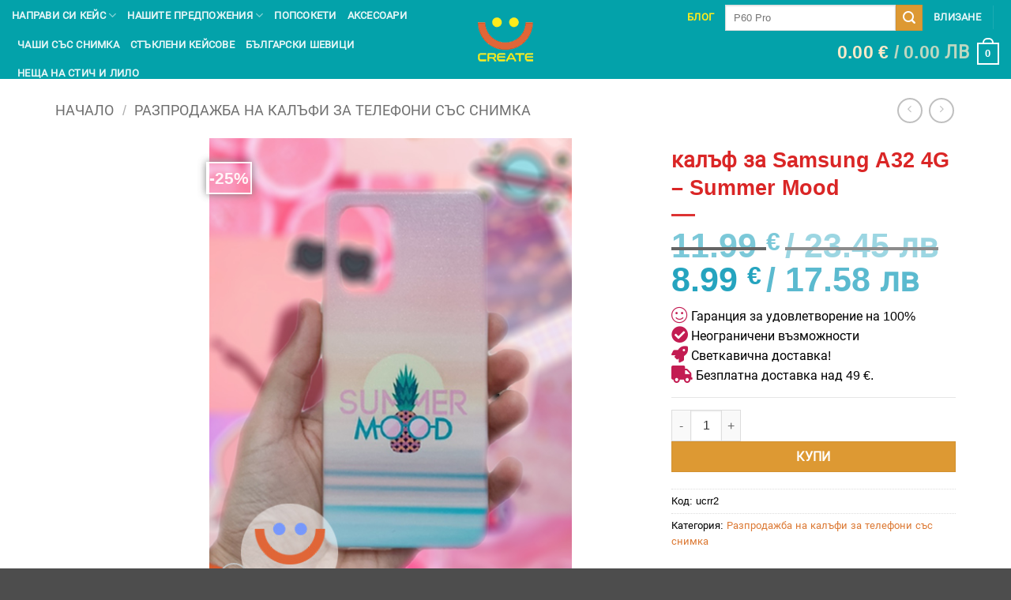

--- FILE ---
content_type: text/html; charset=UTF-8
request_url: https://ucreate.bg/%D0%BA%D0%B0%D0%BB%D1%8A%D1%84-%D0%B7%D0%B0-samsung-a32-4g-summer-mood/
body_size: 51137
content:
<!DOCTYPE html>
<html lang="bg-BG" class="loading-site no-js">
<head>
	<!-- Google Tag Manager -->
<script>(function(w,d,s,l,i){w[l]=w[l]||[];w[l].push({'gtm.start':
new Date().getTime(),event:'gtm.js'});var f=d.getElementsByTagName(s)[0],
j=d.createElement(s),dl=l!='dataLayer'?'&l='+l:'';j.async=true;j.src=
'https://www.googletagmanager.com/gtm.js?id='+i+dl;f.parentNode.insertBefore(j,f);
})(window,document,'script','dataLayer','GTM-N2RMQ28');</script>
<!-- End Google Tag Manager -->
	
<!-- Global site tag (gtag.js) - Google Analytics -->
<script async src="https://www.googletagmanager.com/gtag/js?id=UA-151994548-1"></script>
<script>
  window.dataLayer = window.dataLayer || [];
  function gtag(){dataLayer.push(arguments);}
  gtag('js', new Date());

  gtag('config', 'UA-151994548-1');
</script>
	<meta charset="UTF-8" />
	<link rel="profile" href="http://gmpg.org/xfn/11" />
	

<link rel="apple-touch-icon" sizes="180x180" href="/icons/apple-touch-icon.png">
<link rel="icon" type="image/png" sizes="32x32" href="/icons/favicon-32x32.png">
<link rel="icon" type="image/png" sizes="194x194" href="/icons/favicon-194x194.png">
<link rel="icon" type="image/png" sizes="192x192" href="/icons/android-chrome-192x192.png">
<link rel="icon" type="image/png" sizes="16x16" href="/icons/favicon-16x16.png">
<link rel="manifest" href="/icons/site.webmanifest">
<link rel="mask-icon" href="/icons/safari-pinned-tab.svg" color="#5bbad5">
<link rel="shortcut icon" href="/icons/favicon.ico">
<meta name="msapplication-TileColor" content="#ffc40d">
<meta name="msapplication-config" content="/icons/browserconfig.xml">

	<!-- Manifest added by SuperPWA - Progressive Web Apps Plugin For WordPress -->
<link rel="manifest" href="/superpwa-manifest.json">
<meta name="theme-color" content="#000000">
<!-- / SuperPWA.com -->
<script>(function(html){html.className = html.className.replace(/\bno-js\b/,'js')})(document.documentElement);</script>
<meta name='robots' content='index, follow, max-image-preview:large, max-snippet:-1, max-video-preview:-1' />
<link rel="preload" as="font" href="/fonts/roboto.woff2" data-wpacu-preload-font="1" crossorigin>
<link rel="preload" as="font" href="/fonts/ucricons.woff2" data-wpacu-preload-font="1" crossorigin>
<link rel="preload" as="font" href="/wp-content/themes/flatsome/assets/css/icons/fl-icons.woff2" data-wpacu-preload-font="1" crossorigin>
<meta name="viewport" content="width=device-width, initial-scale=1" />
	<!-- This site is optimized with the Yoast SEO Premium plugin v25.0 (Yoast SEO v25.0) - https://yoast.com/wordpress/plugins/seo/ -->
	<title>калъф за Samsung A32 4G - Summer Mood - калъфка за Samsung</title>
	<meta name="description" content="Силиконов калъф за телефон калъф за Samsung A32 4G Изберете персонализиран силиконов калъф за Samsung A32 4G чрез нашия онлайн дизайнер за кейсове за" />
	<link rel="canonical" href="https://ucreate.bg/калъф-за-samsung-a32-4g-summer-mood/" />
	<meta property="og:locale" content="bg_BG" />
	<meta property="og:type" content="article" />
	<meta property="og:title" content="калъф за Samsung A32 4G - Summer Mood" />
	<meta property="og:description" content="Силиконов калъф за телефон калъф за Samsung A32 4G Изберете персонализиран силиконов калъф за Samsung A32 4G чрез нашия онлайн дизайнер за кейсове за" />
	<meta property="og:url" content="https://ucreate.bg/калъф-за-samsung-a32-4g-summer-mood/" />
	<meta property="og:site_name" content="uCreate" />
	<meta property="article:publisher" content="https://www.facebook.com/ucreatebg/" />
	<meta property="article:modified_time" content="2023-11-21T11:43:10+00:00" />
	<meta property="og:image" content="https://ucreate.bg/wp-content/uploads/2021/08/калъф-за-телефон-със-снимка-за-samsung-a32-4g.jpg" />
	<meta property="og:image:width" content="470" />
	<meta property="og:image:height" content="600" />
	<meta property="og:image:type" content="image/jpeg" />
	<meta name="twitter:card" content="summary_large_image" />
	<script type="application/ld+json" class="yoast-schema-graph">{"@context":"https://schema.org","@graph":[{"@type":"WebPage","@id":"https://ucreate.bg/%D0%BA%D0%B0%D0%BB%D1%8A%D1%84-%D0%B7%D0%B0-samsung-a32-4g-summer-mood/","url":"https://ucreate.bg/%D0%BA%D0%B0%D0%BB%D1%8A%D1%84-%D0%B7%D0%B0-samsung-a32-4g-summer-mood/","name":"калъф за Samsung A32 4G - Summer Mood - калъфка за Samsung","isPartOf":{"@id":"https://ucreate.bg/#website"},"primaryImageOfPage":{"@id":"https://ucreate.bg/%D0%BA%D0%B0%D0%BB%D1%8A%D1%84-%D0%B7%D0%B0-samsung-a32-4g-summer-mood/#primaryimage"},"image":{"@id":"https://ucreate.bg/%D0%BA%D0%B0%D0%BB%D1%8A%D1%84-%D0%B7%D0%B0-samsung-a32-4g-summer-mood/#primaryimage"},"thumbnailUrl":"https://ucreate.bg/wp-content/uploads/2021/08/калъф-за-телефон-със-снимка-за-samsung-a32-4g.jpg","datePublished":"2021-08-23T11:55:23+00:00","dateModified":"2023-11-21T11:43:10+00:00","description":"Силиконов калъф за телефон калъф за Samsung A32 4G Изберете персонализиран силиконов калъф за Samsung A32 4G чрез нашия онлайн дизайнер за кейсове за","breadcrumb":{"@id":"https://ucreate.bg/%D0%BA%D0%B0%D0%BB%D1%8A%D1%84-%D0%B7%D0%B0-samsung-a32-4g-summer-mood/#breadcrumb"},"inLanguage":"bg-BG","potentialAction":[{"@type":"ReadAction","target":["https://ucreate.bg/%D0%BA%D0%B0%D0%BB%D1%8A%D1%84-%D0%B7%D0%B0-samsung-a32-4g-summer-mood/"]}]},{"@type":"ImageObject","inLanguage":"bg-BG","@id":"https://ucreate.bg/%D0%BA%D0%B0%D0%BB%D1%8A%D1%84-%D0%B7%D0%B0-samsung-a32-4g-summer-mood/#primaryimage","url":"https://ucreate.bg/wp-content/uploads/2021/08/калъф-за-телефон-със-снимка-за-samsung-a32-4g.jpg","contentUrl":"https://ucreate.bg/wp-content/uploads/2021/08/калъф-за-телефон-със-снимка-за-samsung-a32-4g.jpg","width":470,"height":600,"caption":"калъф за телефон със снимка за samsung a32 4g"},{"@type":"BreadcrumbList","@id":"https://ucreate.bg/%D0%BA%D0%B0%D0%BB%D1%8A%D1%84-%D0%B7%D0%B0-samsung-a32-4g-summer-mood/#breadcrumb","itemListElement":[{"@type":"ListItem","position":1,"name":"Начало","item":"https://ucreate.bg/"},{"@type":"ListItem","position":2,"name":"Магазин","item":"https://ucreate.bg/magazin/"},{"@type":"ListItem","position":3,"name":"калъф за Samsung A32 4G &#8211; Summer Mood"}]},{"@type":"WebSite","@id":"https://ucreate.bg/#website","url":"https://ucreate.bg/","name":"uCreate - калъфи по поръчка","description":"Направи си кейс","publisher":{"@id":"https://ucreate.bg/#organization"},"potentialAction":[{"@type":"SearchAction","target":{"@type":"EntryPoint","urlTemplate":"https://ucreate.bg/?s={search_term_string}"},"query-input":{"@type":"PropertyValueSpecification","valueRequired":true,"valueName":"search_term_string"}}],"inLanguage":"bg-BG"},{"@type":"Organization","@id":"https://ucreate.bg/#organization","name":"uCreate","url":"https://ucreate.bg/","logo":{"@type":"ImageObject","inLanguage":"bg-BG","@id":"https://ucreate.bg/#/schema/logo/image/","url":"https://ucreate.bg/wp-content/uploads/2024/09/logo_u.jpg","contentUrl":"https://ucreate.bg/wp-content/uploads/2024/09/logo_u.jpg","width":500,"height":500,"caption":"uCreate"},"image":{"@id":"https://ucreate.bg/#/schema/logo/image/"},"sameAs":["https://www.facebook.com/ucreatebg/","https://www.instagram.com/ucreate.bg/","https://www.pinterest.com/ucreatebg/","https://www.youtube.com/channel/UCrp5vHpvpflSdaUHAhnYOVQ"]}]}</script>
	<!-- / Yoast SEO Premium plugin. -->


<link rel='dns-prefetch' href='//www.googletagmanager.com' />
<link rel='dns-prefetch' href='//code.jquery.com' />
<link rel='dns-prefetch' href='//www.youtube.com' />
<link rel='dns-prefetch' href='//connect.facebook.net' />
<link rel='dns-prefetch' href='//www.facebook.com' />

<link rel='prefetch' href='https://ucreate.bg/wp-content/themes/flatsome/assets/js/flatsome.js?ver=e2eddd6c228105dac048' />
<link rel='prefetch' href='https://ucreate.bg/wp-content/themes/flatsome/assets/js/chunk.slider.js?ver=3.20.4' />
<link rel='prefetch' href='https://ucreate.bg/wp-content/themes/flatsome/assets/js/chunk.popups.js?ver=3.20.4' />
<link rel='prefetch' href='https://ucreate.bg/wp-content/themes/flatsome/assets/js/chunk.tooltips.js?ver=3.20.4' />
<link rel='prefetch' href='https://ucreate.bg/wp-content/themes/flatsome/assets/js/woocommerce.js?ver=1c9be63d628ff7c3ff4c' />
<link rel="alternate" type="application/rss+xml" title="uCreate &raquo; Поток" href="https://ucreate.bg/feed/" />
<link rel="alternate" type="application/rss+xml" title="uCreate &raquo; поток за коментари" href="https://ucreate.bg/comments/feed/" />
<link rel="alternate" type="application/rss+xml" title="uCreate &raquo; поток за коментари на калъф за Samsung A32 4G &#8211; Summer Mood" href="https://ucreate.bg/%D0%BA%D0%B0%D0%BB%D1%8A%D1%84-%D0%B7%D0%B0-samsung-a32-4g-summer-mood/feed/" />
<style id='wp-img-auto-sizes-contain-inline-css' type='text/css'>
img:is([sizes=auto i],[sizes^="auto," i]){contain-intrinsic-size:3000px 1500px}
/*# sourceURL=wp-img-auto-sizes-contain-inline-css */
</style>
<link data-minify="1" rel='stylesheet' id='themecomplete-epo-css' href='https://ucreate.bg/wp-content/cache/min/1/wp-content/plugins/woocommerce-tm-extra-product-options/assets/css/epo.min.css?ver=1768038489' type='text/css' media='all' />
<link rel='stylesheet' id='themecomplete-epo-smallscreen-css' href='https://ucreate.bg/wp-content/plugins/woocommerce-tm-extra-product-options/assets/css/tm-epo-smallscreen.min.css?ver=6.2' type='text/css' media='only screen and (max-width: 768px)' />
<link data-minify="1" rel='stylesheet' id='designer_css-css' href='https://ucreate.bg/wp-content/cache/min/1/wp-content/plugins/tshirtecommerce/assets/css/font-end.css?ver=1768038489' type='text/css' media='all' />
<style id='woocommerce-inline-inline-css' type='text/css'>
.woocommerce form .form-row .required { visibility: visible; }
/*# sourceURL=woocommerce-inline-inline-css */
</style>
<link data-minify="1" rel='stylesheet' id='yit-icon-retinaicon-font-css' href='https://ucreate.bg/wp-content/cache/min/1/wp-content/plugins/yith-woocommerce-popup-premium/assets/fonts/retinaicon-font/style.css?ver=1768038463' type='text/css' media='all' />
<link data-minify="1" rel='stylesheet' id='font-awesome-css' href='https://ucreate.bg/wp-content/cache/min/1/wp-content/plugins/yith-woocommerce-popup-premium/assets/css/font-awesome.min.css?ver=1768038463' type='text/css' media='all' />
<style id='font-awesome-inline-css' type='text/css'>
[data-font="FontAwesome"]:before {font-family: 'FontAwesome' !important;content: attr(data-icon) !important;speak: none !important;font-weight: normal !important;font-variant: normal !important;text-transform: none !important;line-height: 1 !important;font-style: normal !important;-webkit-font-smoothing: antialiased !important;-moz-osx-font-smoothing: grayscale !important;}
/*# sourceURL=font-awesome-inline-css */
</style>
<link data-minify="1" rel='stylesheet' id='ypop_frontend-css' href='https://ucreate.bg/wp-content/cache/min/1/wp-content/plugins/yith-woocommerce-popup-premium/assets/css/frontend.css?ver=1768038463' type='text/css' media='all' />
<link data-minify="1" rel='stylesheet' id='flatsome-woocommerce-extra-product-options-css' href='https://ucreate.bg/wp-content/cache/min/1/wp-content/themes/flatsome/inc/integrations/wc-extra-product-options/extra-product-options.css?ver=1768038463' type='text/css' media='all' />
<link data-minify="1" rel='stylesheet' id='pwb-styles-frontend-css' href='https://ucreate.bg/wp-content/cache/min/1/wp-content/plugins/perfect-woocommerce-brands/build/frontend/css/style.css?ver=1768038489' type='text/css' media='all' />
<link data-minify="1" rel='stylesheet' id='flatsome-main-css' href='https://ucreate.bg/wp-content/cache/min/1/wp-content/themes/flatsome/assets/css/flatsome.css?ver=1768038463' type='text/css' media='all' />
<style id='flatsome-main-inline-css' type='text/css'>
@font-face {
				font-family: "fl-icons";
				font-display: block;
				src: url(https://ucreate.bg/wp-content/themes/flatsome/assets/css/icons/fl-icons.eot?v=3.20.4);
				src:
					url(https://ucreate.bg/wp-content/themes/flatsome/assets/css/icons/fl-icons.eot#iefix?v=3.20.4) format("embedded-opentype"),
					url(https://ucreate.bg/wp-content/themes/flatsome/assets/css/icons/fl-icons.woff2?v=3.20.4) format("woff2"),
					url(https://ucreate.bg/wp-content/themes/flatsome/assets/css/icons/fl-icons.ttf?v=3.20.4) format("truetype"),
					url(https://ucreate.bg/wp-content/themes/flatsome/assets/css/icons/fl-icons.woff?v=3.20.4) format("woff"),
					url(https://ucreate.bg/wp-content/themes/flatsome/assets/css/icons/fl-icons.svg?v=3.20.4#fl-icons) format("svg");
			}
/*# sourceURL=flatsome-main-inline-css */
</style>
<link data-minify="1" rel='stylesheet' id='flatsome-shop-css' href='https://ucreate.bg/wp-content/cache/min/1/wp-content/themes/flatsome/assets/css/flatsome-shop.css?ver=1768038463' type='text/css' media='all' />
<style id='themecomplete-extra-css-inline-css' type='text/css'>
.woocommerce #content table.cart img.epo-upload-image, .woocommerce table.cart img.epo-upload-image, .woocommerce-page #content table.cart img.epo-upload-image, .woocommerce-page table.cart img.epo-upload-image, .epo-upload-image {max-width: calc(70% - 0.5em)  !important;max-height: none !important;}

/*# sourceURL=themecomplete-extra-css-inline-css */
</style>
<style id='rocket-lazyload-inline-css' type='text/css'>
.rll-youtube-player{position:relative;padding-bottom:56.23%;height:0;overflow:hidden;max-width:100%;}.rll-youtube-player:focus-within{outline: 2px solid currentColor;outline-offset: 5px;}.rll-youtube-player iframe{position:absolute;top:0;left:0;width:100%;height:100%;z-index:100;background:0 0}.rll-youtube-player img{bottom:0;display:block;left:0;margin:auto;max-width:100%;width:100%;position:absolute;right:0;top:0;border:none;height:auto;-webkit-transition:.4s all;-moz-transition:.4s all;transition:.4s all}.rll-youtube-player img:hover{-webkit-filter:brightness(75%)}.rll-youtube-player .play{height:100%;width:100%;left:0;top:0;position:absolute;background:url(https://ucreate.bg/wp-content/plugins/wp-rocket/assets/img/youtube.png) no-repeat center;background-color: transparent !important;cursor:pointer;border:none;}
/*# sourceURL=rocket-lazyload-inline-css */
</style>
<script type="text/template" id="tmpl-variation-template">
	<div class="woocommerce-variation-description">{{{ data.variation.variation_description }}}</div>
	<div class="woocommerce-variation-price">{{{ data.variation.price_html }}}</div>
	<div class="woocommerce-variation-availability">{{{ data.variation.availability_html }}}</div>
</script>
<script type="text/template" id="tmpl-unavailable-variation-template">
	<p role="alert">Продуктът не е наличен. Изберете друга комбинация</p>
</script>
<script type="text/javascript">
            window._nslDOMReady = (function () {
                const executedCallbacks = new Set();
            
                return function (callback) {
                    /**
                    * Third parties might dispatch DOMContentLoaded events, so we need to ensure that we only run our callback once!
                    */
                    if (executedCallbacks.has(callback)) return;
            
                    const wrappedCallback = function () {
                        if (executedCallbacks.has(callback)) return;
                        executedCallbacks.add(callback);
                        callback();
                    };
            
                    if (document.readyState === "complete" || document.readyState === "interactive") {
                        wrappedCallback();
                    } else {
                        document.addEventListener("DOMContentLoaded", wrappedCallback);
                    }
                };
            })();
        </script><script type="text/javascript" id="woocommerce-google-analytics-integration-gtag-js-after">
/* <![CDATA[ */
/* Google Analytics for WooCommerce (gtag.js) */
					window.dataLayer = window.dataLayer || [];
					function gtag(){dataLayer.push(arguments);}
					// Set up default consent state.
					for ( const mode of [{"analytics_storage":"denied","ad_storage":"denied","ad_user_data":"denied","ad_personalization":"denied","region":["AT","BE","BG","HR","CY","CZ","DK","EE","FI","FR","DE","GR","HU","IS","IE","IT","LV","LI","LT","LU","MT","NL","NO","PL","PT","RO","SK","SI","ES","SE","GB","CH"]}] || [] ) {
						gtag( "consent", "default", { "wait_for_update": 500, ...mode } );
					}
					gtag("js", new Date());
					gtag("set", "developer_id.dOGY3NW", true);
					gtag("config", "G-VJ43584T7W", {"track_404":true,"allow_google_signals":true,"logged_in":false,"linker":{"domains":[],"allow_incoming":true},"custom_map":{"dimension1":"logged_in"}});
//# sourceURL=woocommerce-google-analytics-integration-gtag-js-after
/* ]]> */
</script>
<script data-minify="1"   type="text/javascript" src="https://ucreate.bg/wp-content/cache/min/1/jquery-3.6.3.min.js?ver=1768038463" id="jquery-js"></script>
<script   type="text/javascript" src="https://ucreate.bg/wp-includes/js/underscore.min.js?ver=1.13.7" id="underscore-js"></script>
<script type="text/javascript" id="wp-util-js-extra">
/* <![CDATA[ */
var _wpUtilSettings = {"ajax":{"url":"/wp-admin/admin-ajax.php"}};
//# sourceURL=wp-util-js-extra
/* ]]> */
</script>
<script   type="text/javascript" src="https://ucreate.bg/wp-includes/js/wp-util.min.js?ver=6.9" id="wp-util-js"></script>
<script   type="text/javascript" src="https://ucreate.bg/wp-content/plugins/woocommerce/assets/js/jquery-blockui/jquery.blockUI.min.js?ver=2.7.0-wc.10.4.3" id="wc-jquery-blockui-js" data-wp-strategy="defer"></script>
<script type="text/javascript" id="rac_guest_handle-js-extra">
/* <![CDATA[ */
var rac_guest_params = {"console_error":"Not a valid e-mail address","current_lang_code":"en","ajax_url":"https://ucreate.bg/wp-admin/admin-ajax.php","guest_entry":"0cc3bc7340","is_checkout":"","is_shop":"","ajax_add_to_cart":"yes","enable_popup":"no","form_label":"Please enter your Details","first_name":"","email_address_not_valid":"Please Enter your Valid Email Address","popup_sub_header":"","enter_email_address":"Please Enter your Email Address","enter_first_name":"Please Enter your First Name","enter_phone_no":"Please Enter your Contact Number","enter_valid_phone_no":"Please Enter valid Contact Number","enter_last_name":"Please Enter your Last Name","cancel_label":"Cancel","add_to_cart_label":"Add to cart","force_guest":"no","show_guest_name":"","show_guest_contactno":"","force_guest_name":"","force_guest_contactno":"","popup_already_displayed":"no","is_cookie_already_set":"","fp_rac_popup_email":"","fp_rac_first_name":"","fp_rac_last_name":"","fp_rac_phone_no":"","fp_rac_disp_notice_check":"","fp_rac_disp_notice":"Your email will be used for sending Abandoned Cart emails","popup_disp_method":"1","popup_cookie_delay_time":"no","rac_popup_delay_nonce":"2ac0d0ed69","show_gdpr":"","gdpr_description":"I agree that my submitted data is being collected for future follow-ups","gdpr_error":"Please Confirm the GDPR","checkout_gdpr_field":"","show_checkout_gdpr":"","gdpr_nonce":"99d0c52ffd"};
var custom_css_btn_color = {"popupcolor":"ffffff","confirmbtncolor":"008000","cancelbtncolor":"cc2900","email_placeholder":"Enter your Email Address","fname_placeholder":"Enter your First Name","lname_placeholder":"Enter your Last Name","phone_placeholder":"Enter Your Contact Number"};
//# sourceURL=rac_guest_handle-js-extra
/* ]]> */
</script>
<script data-minify="1"   type="text/javascript" src="https://ucreate.bg/wp-content/cache/min/1/wp-content/plugins/rac/assets/js/fp-rac-guest-checkout.js?ver=1768038463" id="rac_guest_handle-js"></script>
<script data-minify="1"   type="text/javascript" src="https://ucreate.bg/wp-content/cache/min/1/wp-content/plugins/woo-coupon-url/public/js/woo-coupon-url-public.js?ver=1768038463" id="woo-coupon-url-js"></script>
<script type="text/javascript" id="wc-add-to-cart-js-extra">
/* <![CDATA[ */
var wc_add_to_cart_params = {"ajax_url":"/wp-admin/admin-ajax.php","wc_ajax_url":"/?wc-ajax=%%endpoint%%","i18n_view_cart":"\u041f\u0440\u0435\u0433\u043b\u0435\u0434 \u043d\u0430 \u043a\u043e\u043b\u0438\u0447\u043a\u0430","cart_url":"https://ucreate.bg/kolichka/","is_cart":"","cart_redirect_after_add":"no"};
//# sourceURL=wc-add-to-cart-js-extra
/* ]]> */
</script>
<script   type="text/javascript" src="https://ucreate.bg/wp-content/plugins/woocommerce/assets/js/frontend/add-to-cart.min.js?ver=10.4.3" id="wc-add-to-cart-js" defer="defer" data-wp-strategy="defer"></script>
<script type="text/javascript" id="wc-single-product-js-extra">
/* <![CDATA[ */
var wc_single_product_params = {"i18n_required_rating_text":"\u0418\u0437\u0431\u0435\u0440\u0435\u0442\u0435 \u0441\u0442\u043e\u0439\u043d\u043e\u0441\u0442","i18n_rating_options":["1 \u043e\u0442 5 \u0437\u0432\u0435\u0437\u0434\u0438","2 \u043e\u0442 5 \u0437\u0432\u0435\u0437\u0434\u0438","3 of 5 stars","4 of 5 stars","5 \u043e\u0442 5 \u0437\u0432\u0435\u0437\u0434\u0438"],"i18n_product_gallery_trigger_text":"View full-screen image gallery","review_rating_required":"yes","flexslider":{"rtl":false,"animation":"slide","smoothHeight":true,"directionNav":false,"controlNav":"thumbnails","slideshow":false,"animationSpeed":500,"animationLoop":false,"allowOneSlide":false},"zoom_enabled":"","zoom_options":[],"photoswipe_enabled":"","photoswipe_options":{"shareEl":false,"closeOnScroll":false,"history":false,"hideAnimationDuration":0,"showAnimationDuration":0},"flexslider_enabled":""};
//# sourceURL=wc-single-product-js-extra
/* ]]> */
</script>
<script   type="text/javascript" src="https://ucreate.bg/wp-content/plugins/woocommerce/assets/js/frontend/single-product.min.js?ver=10.4.3" id="wc-single-product-js" defer="defer" data-wp-strategy="defer"></script>
<script   type="text/javascript" src="https://ucreate.bg/wp-content/plugins/woocommerce/assets/js/js-cookie/js.cookie.min.js?ver=2.1.4-wc.10.4.3" id="wc-js-cookie-js" data-wp-strategy="defer"></script>
<script data-minify="1"   type="text/javascript" src="https://ucreate.bg/wp-content/cache/min/1/jquery-migrate-3.2.0.min.js?ver=1768038463" id="jquery-migrate-js"></script>
<script   type="text/javascript" src="https://ucreate.bg/wp-content/plugins/yith-woocommerce-popup-premium/assets/js/jquery.cookie.min.js?ver=1.4.4" id="ypop_cookie-js"></script>
<script   type="text/javascript" src="https://ucreate.bg/wp-content/plugins/yith-woocommerce-popup-premium/assets/js/jquery.yitpopup.min.js?ver=1.4.4" id="ypop_popup-js"></script>
<link rel='shortlink' href='https://ucreate.bg/?p=21324' />
<script>  var el_i13_login_captcha=null; var el_i13_register_captcha=null; </script><link rel="stylesheet" href="/css/ucricons.css">
<script src="/js/placeholderTypewriter.js"></script>	<noscript><style>.woocommerce-product-gallery{ opacity: 1 !important; }</style></noscript>
	<link rel="icon" href="https://ucreate.bg/wp-content/uploads/2020/01/cropped-android-chrome-512x512-1-32x32.png" sizes="32x32" />
<link rel="icon" href="https://ucreate.bg/wp-content/uploads/2020/01/cropped-android-chrome-512x512-1-192x192.png" sizes="192x192" />
<link rel="apple-touch-icon" href="https://ucreate.bg/wp-content/uploads/2020/01/cropped-android-chrome-512x512-1-180x180.png" />
<meta name="msapplication-TileImage" content="https://ucreate.bg/wp-content/uploads/2020/01/cropped-android-chrome-512x512-1-270x270.png" />
<style type="text/css">div.nsl-container[data-align="left"] {
    text-align: left;
}

div.nsl-container[data-align="center"] {
    text-align: center;
}

div.nsl-container[data-align="right"] {
    text-align: right;
}


div.nsl-container div.nsl-container-buttons a[data-plugin="nsl"] {
    text-decoration: none;
    box-shadow: none;
    border: 0;
}

div.nsl-container .nsl-container-buttons {
    display: flex;
    padding: 5px 0;
}

div.nsl-container.nsl-container-block .nsl-container-buttons {
    display: inline-grid;
    grid-template-columns: minmax(145px, auto);
}

div.nsl-container-block-fullwidth .nsl-container-buttons {
    flex-flow: column;
    align-items: center;
}

div.nsl-container-block-fullwidth .nsl-container-buttons a,
div.nsl-container-block .nsl-container-buttons a {
    flex: 1 1 auto;
    display: block;
    margin: 5px 0;
    width: 100%;
}

div.nsl-container-inline {
    margin: -5px;
    text-align: left;
}

div.nsl-container-inline .nsl-container-buttons {
    justify-content: center;
    flex-wrap: wrap;
}

div.nsl-container-inline .nsl-container-buttons a {
    margin: 5px;
    display: inline-block;
}

div.nsl-container-grid .nsl-container-buttons {
    flex-flow: row;
    align-items: center;
    flex-wrap: wrap;
}

div.nsl-container-grid .nsl-container-buttons a {
    flex: 1 1 auto;
    display: block;
    margin: 5px;
    max-width: 280px;
    width: 100%;
}

@media only screen and (min-width: 650px) {
    div.nsl-container-grid .nsl-container-buttons a {
        width: auto;
    }
}

div.nsl-container .nsl-button {
    cursor: pointer;
    vertical-align: top;
    border-radius: 4px;
}

div.nsl-container .nsl-button-default {
    color: #fff;
    display: flex;
}

div.nsl-container .nsl-button-icon {
    display: inline-block;
}

div.nsl-container .nsl-button-svg-container {
    flex: 0 0 auto;
    padding: 8px;
    display: flex;
    align-items: center;
}

div.nsl-container svg {
    height: 24px;
    width: 24px;
    vertical-align: top;
}

div.nsl-container .nsl-button-default div.nsl-button-label-container {
    margin: 0 24px 0 12px;
    padding: 10px 0;
    font-family: Helvetica, Arial, sans-serif;
    font-size: 16px;
    line-height: 20px;
    letter-spacing: .25px;
    overflow: hidden;
    text-align: center;
    text-overflow: clip;
    white-space: nowrap;
    flex: 1 1 auto;
    -webkit-font-smoothing: antialiased;
    -moz-osx-font-smoothing: grayscale;
    text-transform: none;
    display: inline-block;
}

div.nsl-container .nsl-button-google[data-skin="light"] {
    box-shadow: inset 0 0 0 1px #747775;
    color: #1f1f1f;
}

div.nsl-container .nsl-button-google[data-skin="dark"] {
    box-shadow: inset 0 0 0 1px #8E918F;
    color: #E3E3E3;
}

div.nsl-container .nsl-button-google[data-skin="neutral"] {
    color: #1F1F1F;
}

div.nsl-container .nsl-button-google div.nsl-button-label-container {
    font-family: "Roboto Medium", Roboto, Helvetica, Arial, sans-serif;
}

div.nsl-container .nsl-button-apple .nsl-button-svg-container {
    padding: 0 6px;
}

div.nsl-container .nsl-button-apple .nsl-button-svg-container svg {
    height: 40px;
    width: auto;
}

div.nsl-container .nsl-button-apple[data-skin="light"] {
    color: #000;
    box-shadow: 0 0 0 1px #000;
}

div.nsl-container .nsl-button-facebook[data-skin="white"] {
    color: #000;
    box-shadow: inset 0 0 0 1px #000;
}

div.nsl-container .nsl-button-facebook[data-skin="light"] {
    color: #1877F2;
    box-shadow: inset 0 0 0 1px #1877F2;
}

div.nsl-container .nsl-button-spotify[data-skin="white"] {
    color: #191414;
    box-shadow: inset 0 0 0 1px #191414;
}

div.nsl-container .nsl-button-apple div.nsl-button-label-container {
    font-size: 17px;
    font-family: -apple-system, BlinkMacSystemFont, "Segoe UI", Roboto, Helvetica, Arial, sans-serif, "Apple Color Emoji", "Segoe UI Emoji", "Segoe UI Symbol";
}

div.nsl-container .nsl-button-slack div.nsl-button-label-container {
    font-size: 17px;
    font-family: -apple-system, BlinkMacSystemFont, "Segoe UI", Roboto, Helvetica, Arial, sans-serif, "Apple Color Emoji", "Segoe UI Emoji", "Segoe UI Symbol";
}

div.nsl-container .nsl-button-slack[data-skin="light"] {
    color: #000000;
    box-shadow: inset 0 0 0 1px #DDDDDD;
}

div.nsl-container .nsl-button-tiktok[data-skin="light"] {
    color: #161823;
    box-shadow: 0 0 0 1px rgba(22, 24, 35, 0.12);
}


div.nsl-container .nsl-button-kakao {
    color: rgba(0, 0, 0, 0.85);
}

.nsl-clear {
    clear: both;
}

.nsl-container {
    clear: both;
}

.nsl-disabled-provider .nsl-button {
    filter: grayscale(1);
    opacity: 0.8;
}

/*Button align start*/

div.nsl-container-inline[data-align="left"] .nsl-container-buttons {
    justify-content: flex-start;
}

div.nsl-container-inline[data-align="center"] .nsl-container-buttons {
    justify-content: center;
}

div.nsl-container-inline[data-align="right"] .nsl-container-buttons {
    justify-content: flex-end;
}


div.nsl-container-grid[data-align="left"] .nsl-container-buttons {
    justify-content: flex-start;
}

div.nsl-container-grid[data-align="center"] .nsl-container-buttons {
    justify-content: center;
}

div.nsl-container-grid[data-align="right"] .nsl-container-buttons {
    justify-content: flex-end;
}

div.nsl-container-grid[data-align="space-around"] .nsl-container-buttons {
    justify-content: space-around;
}

div.nsl-container-grid[data-align="space-between"] .nsl-container-buttons {
    justify-content: space-between;
}

/* Button align end*/

/* Redirect */

#nsl-redirect-overlay {
    display: flex;
    flex-direction: column;
    justify-content: center;
    align-items: center;
    position: fixed;
    z-index: 1000000;
    left: 0;
    top: 0;
    width: 100%;
    height: 100%;
    backdrop-filter: blur(1px);
    background-color: RGBA(0, 0, 0, .32);;
}

#nsl-redirect-overlay-container {
    display: flex;
    flex-direction: column;
    justify-content: center;
    align-items: center;
    background-color: white;
    padding: 30px;
    border-radius: 10px;
}

#nsl-redirect-overlay-spinner {
    content: '';
    display: block;
    margin: 20px;
    border: 9px solid RGBA(0, 0, 0, .6);
    border-top: 9px solid #fff;
    border-radius: 50%;
    box-shadow: inset 0 0 0 1px RGBA(0, 0, 0, .6), 0 0 0 1px RGBA(0, 0, 0, .6);
    width: 40px;
    height: 40px;
    animation: nsl-loader-spin 2s linear infinite;
}

@keyframes nsl-loader-spin {
    0% {
        transform: rotate(0deg)
    }
    to {
        transform: rotate(360deg)
    }
}

#nsl-redirect-overlay-title {
    font-family: -apple-system, BlinkMacSystemFont, "Segoe UI", Roboto, Oxygen-Sans, Ubuntu, Cantarell, "Helvetica Neue", sans-serif;
    font-size: 18px;
    font-weight: bold;
    color: #3C434A;
}

#nsl-redirect-overlay-text {
    font-family: -apple-system, BlinkMacSystemFont, "Segoe UI", Roboto, Oxygen-Sans, Ubuntu, Cantarell, "Helvetica Neue", sans-serif;
    text-align: center;
    font-size: 14px;
    color: #3C434A;
}

/* Redirect END*/</style><style type="text/css">/* Notice fallback */
#nsl-notices-fallback {
    position: fixed;
    right: 10px;
    top: 10px;
    z-index: 10000;
}

.admin-bar #nsl-notices-fallback {
    top: 42px;
}

#nsl-notices-fallback > div {
    position: relative;
    background: #fff;
    border-left: 4px solid #fff;
    box-shadow: 0 1px 1px 0 rgba(0, 0, 0, .1);
    margin: 5px 15px 2px;
    padding: 1px 20px;
}

#nsl-notices-fallback > div.error {
    display: block;
    border-left-color: #dc3232;
}

#nsl-notices-fallback > div.updated {
    display: block;
    border-left-color: #46b450;
}

#nsl-notices-fallback p {
    margin: .5em 0;
    padding: 2px;
}

#nsl-notices-fallback > div:after {
    position: absolute;
    right: 5px;
    top: 5px;
    content: '\00d7';
    display: block;
    height: 16px;
    width: 16px;
    line-height: 16px;
    text-align: center;
    font-size: 20px;
    cursor: pointer;
}</style><style id="custom-css" type="text/css">:root {--primary-color: #e8be26;--fs-color-primary: #e8be26;--fs-color-secondary: #dd9933;--fs-color-success: #627D47;--fs-color-alert: #b20000;--fs-color-base: #000000;--fs-experimental-link-color: #dc7832;--fs-experimental-link-color-hover: #111;}.tooltipster-base {--tooltip-color: #fff;--tooltip-bg-color: #000;}.off-canvas-right .mfp-content, .off-canvas-left .mfp-content {--drawer-width: 300px;}.off-canvas .mfp-content.off-canvas-cart {--drawer-width: 360px;}.container-width, .full-width .ubermenu-nav, .container, .row{max-width: 1170px}.row.row-collapse{max-width: 1140px}.row.row-small{max-width: 1162.5px}.row.row-large{max-width: 1200px}.header-main{height: 100px}#logo img{max-height: 100px}#logo{width:70px;}.header-bottom{min-height: 10px}.header-top{min-height: 30px}.transparent .header-main{height: 265px}.transparent #logo img{max-height: 265px}.has-transparent + .page-title:first-of-type,.has-transparent + #main > .page-title,.has-transparent + #main > div > .page-title,.has-transparent + #main .page-header-wrapper:first-of-type .page-title{padding-top: 315px;}.header.show-on-scroll,.stuck .header-main{height:70px!important}.stuck #logo img{max-height: 70px!important}.search-form{ width: 60%;}.header-bg-color {background-color: #03a2aa}.header-bottom {background-color: #f1f1f1}.header-main .nav > li > a{line-height: 16px }@media (max-width: 549px) {.header-main{height: 70px}#logo img{max-height: 70px}}h1,h2,h3,h4,h5,h6,.heading-font{color: #da2626;}.is-divider{background-color: #dd3333;}.has-equal-box-heights .box-image {padding-top: 100%;}input[type='submit'], input[type="button"], button:not(.icon), .button:not(.icon){border-radius: 5!important}@media screen and (min-width: 550px){.products .box-vertical .box-image{min-width: 247px!important;width: 247px!important;}}.footer-2{background-color: #000000}.page-title-small + main .product-container > .row{padding-top:0;}.nav-vertical-fly-out > li + li {border-top-width: 1px; border-top-style: solid;}/* Custom CSS */p#billing_company_field {display: none;}.stock.out-of-stock {font-size: 2em !important;color: #1fc981;}#smoothup { width: 50px;position:fixed;right: 1.1rem;bottom: 10rem;z-index: 111111;display:none;} #msg { -webkit-transition-duration: 0.4s; -moz-transition-duration: 0.4s; transition-duration: 0.4s; }#msg:hover {-webkit-transform: rotate(360deg) }}.fbb {display: none;position: fixed;line-height: 1.5em;right: 1.1rem;bottom: 10rem;z-index: 1;width: 50px;}/*Price font size and weight*/span.woocommerce-Price-amount.amount {font-size: 1.8em;font-weight: 700;color:#25A4BF;}/*Product Price color*/p.price .woocommerce-Price-amount.amount{color:#25A4BF!important;}/*Sale badge color*/.badge-frame .badge-inner, .badge-outline .badge-inner .secondary .on-sale{color: #fff;box-shadow: 0 0 10px #777;opacity: .9;}/*FB column in products*/.manage-column .column-fb {width: 10%;}.back-to-top {bottom: 6px;right: 92px;}.dg-tool.btn.btn-default.btn-sm {display: none;}.accordion-inner a:hover {color: #848484;}.price-wrapper .woocommerce_msrp .button.e-custom-product {display: none;}.icon-box-text .star-rating span:before,.icon-box-text .star-rating:before {color: #c8dd33;}.dg-tool.btn.btn-default.btn-sm {display: none;}/*Product pre-sale*/.stock.available-on-backorder {font-size: 1.8em !important;color: #d33;}/* Dron-down menu styling*/.header-nav .nav-dropdown > li > a {font-size: 1em;color: #e06638;}.header-nav .nav-dropdown > li > a:hover {background: #dd9933;padding-left: 10px;color: #eeeded;}.nav-column > li > a:hover {background: #eeeded;}/*Coupon styling*/.coupon20 {border: 5px dotted #bbb; /* Dotted border */width: 80%;border-radius: 15px; /* Rounded border */margin: 0 auto; /* Center the coupon */max-width: 600px;}.container20 {padding: 2px 16px;background-color: #f1f1f1;}.promo20 {background: #ccc;padding: 3px;}.expire20 {color: red;}/* Custom dez sticky cart button fix */.sticky-add-to-cart.sticky-add-to-cart--active > div.woocommerce_msrp {clear: both;display: block;float: none;width: unset;padding: unset;margin-bottom: -1em;}/* Remove TM options sticky */.sticky-add-to-cart.sticky-add-to-cart--active > div.tc-extra-product-options {display: none;}/* Change price color TM options */.tc-extra-product-options .tmcp-field-wrap .price.tc-price .amount {color: #25A4BF !important;}/* Change price blog menu color */.menu-item.menu-item-type-custom.menu-item-object-custom.blog > a { color: #ffec1b;}.menu-item.menu-item-type-custom.menu-item-object-custom.blog > a:hover { color: #fff;}.autocomplete-suggestion > span.search-price {display: none;}/* Hide price and set min max width */li.header-search-form.search-form.html.relative.has-icon {min-width: 220px;max-width: 250px;}/* Hide max price */li.tmcp-field-wrap > small {display: none;}/* this is for the circle position */.fb_dialog.fb_dialog_mobile {margin-bottom: 70px;}/* NEW badge */.woo-entry-new-badge {z-index:11;position:absolute;top:-10px;margin-left: -4px;}.woo-cust-new-badge {border-style: solid;border-width: 2px;border-color: #fff;background:#7697fb;padding:2px;color:#fff;box-shadow: 0 0 10px #777;font-weight: bolder;}.badge-inner.callout-new-bg.is-small.new-bubble {height: 2em;background:#7697fb;}.badge + .badge {opacity: inherit;width: 2.8em;height: 2em;}/* ime duma */table.wccpf_fields_table td { padding: 0 5px !important;}/* Remove out of stock notice */.product-small.box .box-image .out-of-stock-label {display: none;}/* ajax search */span.ajaxsch {font-weight: 900; color:blue;}/* footer hover links */.footer-wrapper a:hover {color:#f97f39;}/* menu links color */.nav-dark .is-outline,.dark .nav>li>a,.dark .nav>li.html,.dark .nav-vertical li li.menu-item-has-children>a,.dark .nav-vertical>li>ul li a,.nav-dropdown.dark>li>a,.nav-dropdown.dark .nav-column>li>a,.nav-dark .nav>li>a,.nav-dark .nav>li>button { color:rgba(255,255,255,0.9)}/* coming soon */.wup-price-label {font-size: 2em !important;color: #c91fc6;}/* header cart price */.header-cart-title > .cart-price > span.woocommerce-Price-amount.amount {color: #FBE9C8;}.button.product_type_simple.add_to_cart_button.ajax_add_to_cart {display: none;}.wp-video {width: 100% !important;}/* Shockwave button */.woocommerce_msrp {text-align: center;}.e-custom-product {-webkit-animation: shockwaveJump 1s ease-out infinite;animation: shockwaveJump 1s ease-out infinite;}.e-custom-product:after {content: '';position: absolute;top: 0;left: 0;bottom: 0;right: 0;border-radius: 30%;-webkit-animation: shockwave 1s .65s ease-out infinite;animation: shockwave 1s .65s ease-out infinite;}.e-custom-product:before {content: '';position: absolute;top: 0;left: 0;bottom: 0;right: 0;border-radius: 30%;-webkit-animation: shockwave 1s .5s ease-out infinite;animation: shockwave 1s .5s ease-out infinite;}@-webkit-keyframes shockwaveJump {0% {-webkit-transform: scale(1);transform: scale(1);}40% {-webkit-transform: scale(1.08);transform: scale(1.08);}50% {-webkit-transform: scale(0.98);transform: scale(0.98);}55% {-webkit-transform: scale(1.02);transform: scale(1.02);}60% {-webkit-transform: scale(0.98);transform: scale(0.98);}100% {-webkit-transform: scale(1);transform: scale(1);}}@keyframes shockwaveJump {0% {-webkit-transform: scale(1);transform: scale(1);}40% {-webkit-transform: scale(1.08);transform: scale(1.08);}50% {-webkit-transform: scale(0.98);transform: scale(0.98);}55% {-webkit-transform: scale(1.02);transform: scale(1.02);}60% {-webkit-transform: scale(0.98);transform: scale(0.98);}100% {-webkit-transform: scale(1);transform: scale(1);}}@-webkit-keyframes shockwave {0% {-webkit-transform: scale(1);transform: scale(1);box-shadow: 0 0 2px rgba(0, 0, 0, 0.15), inset 0 0 1px rgba(0, 0, 0, 0.15);}95% {box-shadow: 0 0 50px transparent, inset 0 0 30px transparent;}100% {-webkit-transform: scale(2.25);transform: scale(2.25);}}@keyframes shockwave {0% {-webkit-transform: scale(1);transform: scale(1);box-shadow: 0 0 2px rgba(0, 0, 0, 0.15), inset 0 0 1px rgba(0, 0, 0, 0.15);}95% {box-shadow: 0 0 50px transparent, inset 0 0 30px transparent;}100% {-webkit-transform: scale(2.25);transform: scale(2.25);}}button--jump {-webkit-animation: .4s jump ease infinite alternate;animation: .4s jump ease infinite alternate;}@-webkit-keyframes jump {0% {-webkit-transform: scale(1);transform: scale(1);box-shadow: 0 1px 2px rgba(0, 0, 0, 0.15);}100% {-webkit-transform: scale(1.05);transform: scale(1.05);box-shadow: 0 4px 20px rgba(0, 0, 0, 0.1);}}@keyframes jump {0% {-webkit-transform: scale(1);transform: scale(1);box-shadow: 0 1px 2px rgba(0, 0, 0, 0.15);}100% {-webkit-transform: scale(1.05);transform: scale(1.05);box-shadow: 0 4px 20px rgba(0, 0, 0, 0.1);}}/* Econt button */.econt-button {margin: 0;background-color: #d93 !important;}.shipping__list_label {padding: .5em .5em;opacity: inherit;}#econt_detailed_shipping {display: none!important;margin-right: 5px;}/* scroll up text */.wcwl_intro { height: 50px; overflow: hidden; position: relative; color: orange;}.wcwl_intro p { white-space:nowrap; position: absolute; width: 100%; height: 100%; margin: 0; line-height: 50px; text-align: center; /* Starting position */ -moz-transform:translateX(100%); -webkit-transform:translateX(100%); transform:translateX(100%); /* Apply animation to this element */ -moz-animation: wcwl_intro 15s linear infinite; -webkit-animation: wcwl_intro 15s linear infinite; animation: wcwl_intro 15s linear infinite;}/* Move it (define the animation) */@-moz-keyframes wcwl_intro { 0% { -moz-transform: translateX(100%); } 100% { -moz-transform: translateX(-100%); }}@-webkit-keyframes wcwl_intro { 0% { -webkit-transform: translateX(100%); } 100% { -webkit-transform: translateX(-100%); }}@keyframes wcwl_intro { 0% {-moz-transform: translateX(100%); /* Browser bug fix */ -webkit-transform: translateX(100%); /* Browser bug fix */ transform: translateX(100%);} 100% {-moz-transform: translateX(-100%); /* Browser bug fix */ -webkit-transform: translateX(-100%); /* Browser bug fix */ transform: translateX(-100%);}}.not-empty-cart .cart-icon.image-icon strong{animation-name: example;animation-duration: 5s;animation-iteration-count: infinite;animation-delay: 2s;}@keyframes example {0% {background-color:#fff; color:#446084;} /* 0ms initial values */20%{ background-color:#03a2aa; color:#fff; } /* 150ms half of animation */40% {background-color:#fff; color:#446084; } /* 2300ms back to initial */80% {background-color:#fff; color:#446084; } /* 6300ms still at initial */100% {background-color:#fff; color:#446084; } /* 6300ms still at initial */} /* fraud msg */.message-container.container.alert-color.medium-text-center {font-size: xx-large;font-weight: bolder;color: #d00cf0;}#custom_price {color: #e40909;font-size: xx-large;}/* Custom CSS Mobile */@media (max-width: 549px){.res-text {font-size: 12px;}.row-slider .flickity-prev-next-button svg {padding: 15px!important;}.row-slider .flickity-prev-next-button {width: 48px!important; opacity: .4;}.quantity .minus, .quantity .plus {padding-left: 1em;padding-right: 1em;}.quantity input[type="number"] {max-width: 3em;width: 3em;}.is-uppercase, .uppercase {line-height: 1.8;}.shop_table tfoot tr td,.shop_table tr td:last-of-type {width: 10%;}}.label-new.menu-item > a:after{content:"New";}.label-hot.menu-item > a:after{content:"Hot";}.label-sale.menu-item > a:after{content:"Sale";}.label-popular.menu-item > a:after{content:"Popular";}</style><style id="kirki-inline-styles"></style><script class="tm-hidden" type="text/template" id="tmpl-tc-cart-options-popup">
	<div class='header'>
		<h3>{{{ data.title }}}</h3>
	</div>
	<div id='{{{ data.id }}}' class='float-editbox'>{{{ data.html }}}</div>
	<div class='footer'>
		<div class='inner'>
			<span class='tm-button button button-secondary button-large floatbox-cancel'>{{{ data.close }}}</span>
		</div>
	</div>
</script>
<script class="tm-hidden" type="text/template" id="tmpl-tc-lightbox">
	<div class="tc-lightbox-wrap">
		<span class="tc-lightbox-button tcfa tcfa-search tc-transition tcinit"></span>
	</div>
</script>
<script class="tm-hidden" type="text/template" id="tmpl-tc-lightbox-zoom">
	<span class="tc-lightbox-button-close tcfa tcfa-times"></span>
	{{{ data.img }}}
</script>
<script class="tm-hidden" type="text/template" id="tmpl-tc-final-totals">
	<dl class="tm-extra-product-options-totals tm-custom-price-totals">
		<# if (data.show_unit_price==true){ #>		<dt class="tm-unit-price">{{{ data.unit_price }}}</dt>
		<dd class="tm-unit-price">
			<span class="price amount options">{{{ data.formatted_unit_price }}}</span>
		</dd>		<# } #>
		<# if (data.show_options_vat==true){ #>		<dt class="tm-vat-options-totals">{{{ data.options_vat_total }}}</dt>
		<dd class="tm-vat-options-totals">
			<span class="price amount options">{{{ data.formatted_vat_options_total }}}</span>
		</dd>		<# } #>
		<# if (data.show_options_total==true){ #>		<dt class="tm-options-totals">{{{ data.options_total }}}</dt>
		<dd class="tm-options-totals">
			<span class="price amount options">{{{ data.formatted_options_total }}}</span>
		</dd>		<# } #>
		<# if (data.show_fees_total==true){ #>		<dt class="tm-fee-totals">{{{ data.fees_total }}}</dt>
		<dd class="tm-fee-totals">
			<span class="price amount fees">{{{ data.formatted_fees_total }}}</span>
		</dd>		<# } #>
		<# if (data.show_extra_fee==true){ #>		<dt class="tm-extra-fee">{{{ data.extra_fee }}}</dt>
		<dd class="tm-extra-fee">
			<span class="price amount options extra-fee">{{{ data.formatted_extra_fee }}}</span>
		</dd>		<# } #>
		<# if (data.show_final_total==true){ #>		<dt class="tm-final-totals">{{{ data.final_total }}}</dt>
		<dd class="tm-final-totals">
			<span class="price amount final">{{{ data.formatted_final_total }}}</span>
		</dd>		<# } #>
			</dl>
</script>
<script class="tm-hidden" type="text/template" id="tmpl-tc-price">
	<span class="amount">{{{ data.price.price }}}</span>
</script>
<script class="tm-hidden" type="text/template" id="tmpl-tc-sale-price">
	<del>
		<span class="tc-original-price amount">{{{ data.price.original_price }}}</span>
	</del>
	<ins>
		<span class="amount">{{{ data.price.price }}}</span>
	</ins>
</script>
<script class="tm-hidden" type="text/template" id="tmpl-tc-section-pop-link">
	<div id="tm-section-pop-up" class="tm-extra-product-options flasho tc-wrapper tm-section-pop-up single tm-animated appear">
		<div class='header'><h3>{{{ data.title }}}</h3></div>
		<div class="float-editbox" id="tc-floatbox-content"></div>
		<div class='footer'>
			<div class='inner'>
				<span class='tm-button button button-secondary button-large floatbox-cancel'>{{{ data.close }}}</span>
			</div>
		</div>
	</div>
</script>
<script class="tm-hidden" type="text/template" id="tmpl-tc-floating-box-nks">
	<# if (data.values.length) {#>
	{{{ data.html_before }}}
	<div class="tc-row tm-fb-labels">
		<span class="tc-cell tc-col-3 tm-fb-title">{{{ data.option_label }}}</span>
		<span class="tc-cell tc-col-3 tm-fb-value">{{{ data.option_value }}}</span>
		<span class="tc-cell tc-col-3 tm-fb-quantity">{{{ data.option__qty }}}</span>
		<span class="tc-cell tc-col-3 tm-fb-price">{{{ data.option_lpric }}}</span>
	</div>
	<# for (var i = 0; i < data.values.length; i++) { #>
		<# if (data.values[i].label_show=='' || data.values[i].value_show=='') {#>
	<div class="tc-row">
			<# if (data.values[i].label_show=='') {#>
		<span class="tc-cell tc-col-3 tm-fb-title">{{{ data.values[i].title }}}</span>
			<# } #>
			<# if (data.values[i].value_show=='') {#>
		<span class="tc-cell tc-col-3 tm-fb-value">{{{ data.values[i].value }}}</span>
			<# } #>
		<span class="tc-cell tc-col-3 tm-fb-quantity">{{{ data.values[i].quantity }}}</span>
		<span class="tc-cell tc-col-3 tm-fb-price">{{{ data.values[i].price }}}</span>
	</div>
		<# } #>
	<# } #>
	{{{ data.html_after }}}
	{{{ data.totals }}}
	<# }#>
</script>
<script class="tm-hidden" type="text/template" id="tmpl-tc-floating-box">
	<# if (data.values.length) {#>
	{{{ data.html_before }}}
	<dl class="tm-fb">
		<# for (var i = 0; i < data.values.length; i++) { #>
			<# if (data.values[i].label_show=='') {#>
		<dt class="tm-fb-title">{{{ data.values[i].title }}}</dt>
			<# } #>
			<# if (data.values[i].value_show=='') {#>
		<dd class="tm-fb-value">{{{ data.values[i].value }}}</dd>
			<# } #>
		<# } #>
	</dl>
	{{{ data.html_after }}}
	{{{ data.totals }}}
	<# }#>
</script>
<script class="tm-hidden" type="text/template" id="tmpl-tc-chars-remanining">
	<span class="tc-chars">
		<span class="tc-chars-remanining">{{{ data.maxlength }}}</span>
		<span class="tc-remaining"> {{{ data.characters_remaining }}}</span>
	</span>
</script>
<script class="tm-hidden" type="text/template" id="tmpl-tc-formatted-price"><# if (data.customer_price_format_wrap_start) {#>
	{{{ data.customer_price_format_wrap_start }}}
	<# } #>&lt;span class=&quot;woocommerce-Price-amount amount&quot;&gt;&lt;bdi&gt;{{{ data.price }}}&nbsp;&lt;span class=&quot;woocommerce-Price-currencySymbol&quot;&gt;&euro;&lt;/span&gt;&lt;/bdi&gt;&lt;/span&gt;<# if (data.customer_price_format_wrap_end) {#>
	{{{ data.customer_price_format_wrap_end }}}
	<# } #></script>
<script class="tm-hidden" type="text/template" id="tmpl-tc-formatted-sale-price"><# if (data.customer_price_format_wrap_start) {#>
	{{{ data.customer_price_format_wrap_start }}}
	<# } #>&lt;del aria-hidden=&quot;true&quot;&gt;&lt;span class=&quot;woocommerce-Price-amount amount&quot;&gt;&lt;bdi&gt;{{{ data.price }}}&nbsp;&lt;span class=&quot;woocommerce-Price-currencySymbol&quot;&gt;&euro;&lt;/span&gt;&lt;/bdi&gt;&lt;/span&gt;&lt;/del&gt; &lt;span class=&quot;screen-reader-text&quot;&gt;Original price was: {{{ data.price }}}&nbsp;&euro;.&lt;/span&gt;&lt;ins aria-hidden=&quot;true&quot;&gt;&lt;span class=&quot;woocommerce-Price-amount amount&quot;&gt;&lt;bdi&gt;{{{ data.sale_price }}}&nbsp;&lt;span class=&quot;woocommerce-Price-currencySymbol&quot;&gt;&euro;&lt;/span&gt;&lt;/bdi&gt;&lt;/span&gt;&lt;/ins&gt;&lt;span class=&quot;screen-reader-text&quot;&gt;Текущата цена е: {{{ data.sale_price }}}&nbsp;&euro;.&lt;/span&gt;<# if (data.customer_price_format_wrap_end) {#>
	{{{ data.customer_price_format_wrap_end }}}
	<# } #></script>
<script class="tm-hidden" type="text/template" id="tmpl-tc-upload-messages">
	<div class="header">
		<h3>{{{ data.title }}}</h3>
	</div>
	<div class="float-editbox" id="tc-floatbox-content">
		<div class="tc-upload-messages">
			<div class="tc-upload-message">{{{ data.message }}}</div>
			<# for (var id in data.files) {
				if (data.files.hasOwnProperty(id)) {#>
					<# for (var i in id) {
						if (data.files[id].hasOwnProperty(i)) {#>
						<div class="tc-upload-files">{{{ data.files[id][i] }}}</div>
						<# }
					}#>
				<# }
			}#>
		</div>
	</div>
	<div class="footer">
		<div class="inner">&nbsp;</div>
	</div>
</script>
<noscript><style id="rocket-lazyload-nojs-css">.rll-youtube-player, [data-lazy-src]{display:none !important;}</style></noscript><!-- Meta Pixel Code -->
<script>
!function(f,b,e,v,n,t,s)
{if(f.fbq)return;n=f.fbq=function(){n.callMethod?
n.callMethod.apply(n,arguments):n.queue.push(arguments)};
if(!f._fbq)f._fbq=n;n.push=n;n.loaded=!0;n.version='2.0';
n.queue=[];t=b.createElement(e);t.async=!0;
t.src=v;s=b.getElementsByTagName(e)[0];
s.parentNode.insertBefore(t,s)}(window, document,'script',
'https://connect.facebook.net/en_US/fbevents.js');
fbq('init', '716389823435433');
fbq('track', 'PageView');
</script>
<noscript><img height="1" width="1" style="display:none"
src="https://www.facebook.com/tr?id=716389823435433&ev=PageView&noscript=1"
/></noscript>
<!-- End Meta Pixel Code -->		
<link data-minify="1" rel='stylesheet' id='wc-blocks-style-css' href='https://ucreate.bg/wp-content/cache/min/1/wp-content/plugins/woocommerce/assets/client/blocks/wc-blocks.css?ver=1768038463' type='text/css' media='all' />
<style id='global-styles-inline-css' type='text/css'>
:root{--wp--preset--aspect-ratio--square: 1;--wp--preset--aspect-ratio--4-3: 4/3;--wp--preset--aspect-ratio--3-4: 3/4;--wp--preset--aspect-ratio--3-2: 3/2;--wp--preset--aspect-ratio--2-3: 2/3;--wp--preset--aspect-ratio--16-9: 16/9;--wp--preset--aspect-ratio--9-16: 9/16;--wp--preset--color--black: #000000;--wp--preset--color--cyan-bluish-gray: #abb8c3;--wp--preset--color--white: #ffffff;--wp--preset--color--pale-pink: #f78da7;--wp--preset--color--vivid-red: #cf2e2e;--wp--preset--color--luminous-vivid-orange: #ff6900;--wp--preset--color--luminous-vivid-amber: #fcb900;--wp--preset--color--light-green-cyan: #7bdcb5;--wp--preset--color--vivid-green-cyan: #00d084;--wp--preset--color--pale-cyan-blue: #8ed1fc;--wp--preset--color--vivid-cyan-blue: #0693e3;--wp--preset--color--vivid-purple: #9b51e0;--wp--preset--color--primary: #e8be26;--wp--preset--color--secondary: #dd9933;--wp--preset--color--success: #627D47;--wp--preset--color--alert: #b20000;--wp--preset--gradient--vivid-cyan-blue-to-vivid-purple: linear-gradient(135deg,rgb(6,147,227) 0%,rgb(155,81,224) 100%);--wp--preset--gradient--light-green-cyan-to-vivid-green-cyan: linear-gradient(135deg,rgb(122,220,180) 0%,rgb(0,208,130) 100%);--wp--preset--gradient--luminous-vivid-amber-to-luminous-vivid-orange: linear-gradient(135deg,rgb(252,185,0) 0%,rgb(255,105,0) 100%);--wp--preset--gradient--luminous-vivid-orange-to-vivid-red: linear-gradient(135deg,rgb(255,105,0) 0%,rgb(207,46,46) 100%);--wp--preset--gradient--very-light-gray-to-cyan-bluish-gray: linear-gradient(135deg,rgb(238,238,238) 0%,rgb(169,184,195) 100%);--wp--preset--gradient--cool-to-warm-spectrum: linear-gradient(135deg,rgb(74,234,220) 0%,rgb(151,120,209) 20%,rgb(207,42,186) 40%,rgb(238,44,130) 60%,rgb(251,105,98) 80%,rgb(254,248,76) 100%);--wp--preset--gradient--blush-light-purple: linear-gradient(135deg,rgb(255,206,236) 0%,rgb(152,150,240) 100%);--wp--preset--gradient--blush-bordeaux: linear-gradient(135deg,rgb(254,205,165) 0%,rgb(254,45,45) 50%,rgb(107,0,62) 100%);--wp--preset--gradient--luminous-dusk: linear-gradient(135deg,rgb(255,203,112) 0%,rgb(199,81,192) 50%,rgb(65,88,208) 100%);--wp--preset--gradient--pale-ocean: linear-gradient(135deg,rgb(255,245,203) 0%,rgb(182,227,212) 50%,rgb(51,167,181) 100%);--wp--preset--gradient--electric-grass: linear-gradient(135deg,rgb(202,248,128) 0%,rgb(113,206,126) 100%);--wp--preset--gradient--midnight: linear-gradient(135deg,rgb(2,3,129) 0%,rgb(40,116,252) 100%);--wp--preset--font-size--small: 13px;--wp--preset--font-size--medium: 20px;--wp--preset--font-size--large: 36px;--wp--preset--font-size--x-large: 42px;--wp--preset--spacing--20: 0.44rem;--wp--preset--spacing--30: 0.67rem;--wp--preset--spacing--40: 1rem;--wp--preset--spacing--50: 1.5rem;--wp--preset--spacing--60: 2.25rem;--wp--preset--spacing--70: 3.38rem;--wp--preset--spacing--80: 5.06rem;--wp--preset--shadow--natural: 6px 6px 9px rgba(0, 0, 0, 0.2);--wp--preset--shadow--deep: 12px 12px 50px rgba(0, 0, 0, 0.4);--wp--preset--shadow--sharp: 6px 6px 0px rgba(0, 0, 0, 0.2);--wp--preset--shadow--outlined: 6px 6px 0px -3px rgb(255, 255, 255), 6px 6px rgb(0, 0, 0);--wp--preset--shadow--crisp: 6px 6px 0px rgb(0, 0, 0);}:where(body) { margin: 0; }.wp-site-blocks > .alignleft { float: left; margin-right: 2em; }.wp-site-blocks > .alignright { float: right; margin-left: 2em; }.wp-site-blocks > .aligncenter { justify-content: center; margin-left: auto; margin-right: auto; }:where(.is-layout-flex){gap: 0.5em;}:where(.is-layout-grid){gap: 0.5em;}.is-layout-flow > .alignleft{float: left;margin-inline-start: 0;margin-inline-end: 2em;}.is-layout-flow > .alignright{float: right;margin-inline-start: 2em;margin-inline-end: 0;}.is-layout-flow > .aligncenter{margin-left: auto !important;margin-right: auto !important;}.is-layout-constrained > .alignleft{float: left;margin-inline-start: 0;margin-inline-end: 2em;}.is-layout-constrained > .alignright{float: right;margin-inline-start: 2em;margin-inline-end: 0;}.is-layout-constrained > .aligncenter{margin-left: auto !important;margin-right: auto !important;}.is-layout-constrained > :where(:not(.alignleft):not(.alignright):not(.alignfull)){margin-left: auto !important;margin-right: auto !important;}body .is-layout-flex{display: flex;}.is-layout-flex{flex-wrap: wrap;align-items: center;}.is-layout-flex > :is(*, div){margin: 0;}body .is-layout-grid{display: grid;}.is-layout-grid > :is(*, div){margin: 0;}body{padding-top: 0px;padding-right: 0px;padding-bottom: 0px;padding-left: 0px;}a:where(:not(.wp-element-button)){text-decoration: none;}:root :where(.wp-element-button, .wp-block-button__link){background-color: #32373c;border-width: 0;color: #fff;font-family: inherit;font-size: inherit;font-style: inherit;font-weight: inherit;letter-spacing: inherit;line-height: inherit;padding-top: calc(0.667em + 2px);padding-right: calc(1.333em + 2px);padding-bottom: calc(0.667em + 2px);padding-left: calc(1.333em + 2px);text-decoration: none;text-transform: inherit;}.has-black-color{color: var(--wp--preset--color--black) !important;}.has-cyan-bluish-gray-color{color: var(--wp--preset--color--cyan-bluish-gray) !important;}.has-white-color{color: var(--wp--preset--color--white) !important;}.has-pale-pink-color{color: var(--wp--preset--color--pale-pink) !important;}.has-vivid-red-color{color: var(--wp--preset--color--vivid-red) !important;}.has-luminous-vivid-orange-color{color: var(--wp--preset--color--luminous-vivid-orange) !important;}.has-luminous-vivid-amber-color{color: var(--wp--preset--color--luminous-vivid-amber) !important;}.has-light-green-cyan-color{color: var(--wp--preset--color--light-green-cyan) !important;}.has-vivid-green-cyan-color{color: var(--wp--preset--color--vivid-green-cyan) !important;}.has-pale-cyan-blue-color{color: var(--wp--preset--color--pale-cyan-blue) !important;}.has-vivid-cyan-blue-color{color: var(--wp--preset--color--vivid-cyan-blue) !important;}.has-vivid-purple-color{color: var(--wp--preset--color--vivid-purple) !important;}.has-primary-color{color: var(--wp--preset--color--primary) !important;}.has-secondary-color{color: var(--wp--preset--color--secondary) !important;}.has-success-color{color: var(--wp--preset--color--success) !important;}.has-alert-color{color: var(--wp--preset--color--alert) !important;}.has-black-background-color{background-color: var(--wp--preset--color--black) !important;}.has-cyan-bluish-gray-background-color{background-color: var(--wp--preset--color--cyan-bluish-gray) !important;}.has-white-background-color{background-color: var(--wp--preset--color--white) !important;}.has-pale-pink-background-color{background-color: var(--wp--preset--color--pale-pink) !important;}.has-vivid-red-background-color{background-color: var(--wp--preset--color--vivid-red) !important;}.has-luminous-vivid-orange-background-color{background-color: var(--wp--preset--color--luminous-vivid-orange) !important;}.has-luminous-vivid-amber-background-color{background-color: var(--wp--preset--color--luminous-vivid-amber) !important;}.has-light-green-cyan-background-color{background-color: var(--wp--preset--color--light-green-cyan) !important;}.has-vivid-green-cyan-background-color{background-color: var(--wp--preset--color--vivid-green-cyan) !important;}.has-pale-cyan-blue-background-color{background-color: var(--wp--preset--color--pale-cyan-blue) !important;}.has-vivid-cyan-blue-background-color{background-color: var(--wp--preset--color--vivid-cyan-blue) !important;}.has-vivid-purple-background-color{background-color: var(--wp--preset--color--vivid-purple) !important;}.has-primary-background-color{background-color: var(--wp--preset--color--primary) !important;}.has-secondary-background-color{background-color: var(--wp--preset--color--secondary) !important;}.has-success-background-color{background-color: var(--wp--preset--color--success) !important;}.has-alert-background-color{background-color: var(--wp--preset--color--alert) !important;}.has-black-border-color{border-color: var(--wp--preset--color--black) !important;}.has-cyan-bluish-gray-border-color{border-color: var(--wp--preset--color--cyan-bluish-gray) !important;}.has-white-border-color{border-color: var(--wp--preset--color--white) !important;}.has-pale-pink-border-color{border-color: var(--wp--preset--color--pale-pink) !important;}.has-vivid-red-border-color{border-color: var(--wp--preset--color--vivid-red) !important;}.has-luminous-vivid-orange-border-color{border-color: var(--wp--preset--color--luminous-vivid-orange) !important;}.has-luminous-vivid-amber-border-color{border-color: var(--wp--preset--color--luminous-vivid-amber) !important;}.has-light-green-cyan-border-color{border-color: var(--wp--preset--color--light-green-cyan) !important;}.has-vivid-green-cyan-border-color{border-color: var(--wp--preset--color--vivid-green-cyan) !important;}.has-pale-cyan-blue-border-color{border-color: var(--wp--preset--color--pale-cyan-blue) !important;}.has-vivid-cyan-blue-border-color{border-color: var(--wp--preset--color--vivid-cyan-blue) !important;}.has-vivid-purple-border-color{border-color: var(--wp--preset--color--vivid-purple) !important;}.has-primary-border-color{border-color: var(--wp--preset--color--primary) !important;}.has-secondary-border-color{border-color: var(--wp--preset--color--secondary) !important;}.has-success-border-color{border-color: var(--wp--preset--color--success) !important;}.has-alert-border-color{border-color: var(--wp--preset--color--alert) !important;}.has-vivid-cyan-blue-to-vivid-purple-gradient-background{background: var(--wp--preset--gradient--vivid-cyan-blue-to-vivid-purple) !important;}.has-light-green-cyan-to-vivid-green-cyan-gradient-background{background: var(--wp--preset--gradient--light-green-cyan-to-vivid-green-cyan) !important;}.has-luminous-vivid-amber-to-luminous-vivid-orange-gradient-background{background: var(--wp--preset--gradient--luminous-vivid-amber-to-luminous-vivid-orange) !important;}.has-luminous-vivid-orange-to-vivid-red-gradient-background{background: var(--wp--preset--gradient--luminous-vivid-orange-to-vivid-red) !important;}.has-very-light-gray-to-cyan-bluish-gray-gradient-background{background: var(--wp--preset--gradient--very-light-gray-to-cyan-bluish-gray) !important;}.has-cool-to-warm-spectrum-gradient-background{background: var(--wp--preset--gradient--cool-to-warm-spectrum) !important;}.has-blush-light-purple-gradient-background{background: var(--wp--preset--gradient--blush-light-purple) !important;}.has-blush-bordeaux-gradient-background{background: var(--wp--preset--gradient--blush-bordeaux) !important;}.has-luminous-dusk-gradient-background{background: var(--wp--preset--gradient--luminous-dusk) !important;}.has-pale-ocean-gradient-background{background: var(--wp--preset--gradient--pale-ocean) !important;}.has-electric-grass-gradient-background{background: var(--wp--preset--gradient--electric-grass) !important;}.has-midnight-gradient-background{background: var(--wp--preset--gradient--midnight) !important;}.has-small-font-size{font-size: var(--wp--preset--font-size--small) !important;}.has-medium-font-size{font-size: var(--wp--preset--font-size--medium) !important;}.has-large-font-size{font-size: var(--wp--preset--font-size--large) !important;}.has-x-large-font-size{font-size: var(--wp--preset--font-size--x-large) !important;}
/*# sourceURL=global-styles-inline-css */
</style>
<link data-minify="1" rel='stylesheet' id='designer_css_spectrum-css' href='https://ucreate.bg/wp-content/cache/min/1/tshirtecommerce/addons/css/spectrum.css?ver=1768038489' type='text/css' media='all' />
</head>

<body class="wp-singular product-template-default single single-product postid-21324 wp-theme-flatsome wp-child-theme-flatsome-child theme-flatsome woocommerce woocommerce-page woocommerce-no-js tm-responsive full-width lightbox nav-dropdown-has-arrow nav-dropdown-has-shadow nav-dropdown-has-border has-lightbox">
<!-- Google Tag Manager (noscript) -->
<noscript><iframe src="https://www.googletagmanager.com/ns.html?id=GTM-N2RMQ28"
height="0" width="0" style="display:none;visibility:hidden"></iframe></noscript>
<!-- End Google Tag Manager (noscript) -->	

<a class="skip-link screen-reader-text" href="#main">Skip to content</a>

<div id="wrapper">

	
	<header itemprop="hasPart" itemscope itemtype="https://schema.org/WPHeader" id="header" class="header header-full-width has-sticky sticky-jump">

		<div class="header-wrapper">
			<div id="masthead" class="header-main show-logo-center nav-dark">
      <div class="header-inner flex-row container logo-center medium-logo-center" role="navigation">

          <!-- Logo -->
          <div id="logo" class="flex-col logo">
            
<!-- Header logo -->
<a href="https://ucreate.bg/" title="uCreate - Направи си кейс" rel="home">
		<img width="70" height="70" src="https://ucreate.bg/wp-content/uploads/2020/06/ucreate-summer-time-logo-sm.png" class="header_logo header-logo" alt="uCreate"/><img  width="70" height="70" src="https://ucreate.bg/wp-content/uploads/2020/06/ucreate-summer-time-logo-sm.png" class="header-logo-dark" alt="uCreate"/></a>
          </div>

          <!-- Mobile Left Elements -->
          <div class="flex-col show-for-medium flex-left">
            <ul class="mobile-nav nav nav-left ">
              <li class="nav-icon has-icon">
			<a href="#" class="is-small" data-open="#main-menu" data-pos="left" data-bg="main-menu-overlay" role="button" aria-label="Menu" aria-controls="main-menu" aria-expanded="false" aria-haspopup="dialog" data-flatsome-role-button>
			<i class="icon-menu" aria-hidden="true"></i>					</a>
	</li>
            </ul>
          </div>

          <!-- Left Elements -->
          <div class="flex-col hide-for-medium flex-left
            ">
            <ul class="header-nav header-nav-main nav nav-left  nav-line-bottom nav-uppercase" >
              <li id="menu-item-10964" class="menu-item menu-item-type-custom menu-item-object-custom menu-item-has-children menu-item-10964 menu-item-design-default has-dropdown"><a href="https://ucreate.bg/napravi-si-keis/" itemprop="url" class="nav-top-link" aria-expanded="false" aria-haspopup="menu">Направи си кейс<i class="icon-angle-down" aria-hidden="true"></i></a>
<ul class="sub-menu nav-dropdown nav-dropdown-default">
	<li id="menu-item-13338" class="catp menu-item menu-item-type-taxonomy menu-item-object-product_cat menu-item-has-children menu-item-13338 nav-dropdown-col"><a href="https://ucreate.bg/samsung/" itemprop="url">Samsung</a>
	<ul class="sub-menu nav-column nav-dropdown-default">
		<li id="menu-item-32569" class="label-new menu-item menu-item-type-post_type menu-item-object-product menu-item-32569"><a href="https://ucreate.bg/%D0%BD%D0%B0%D0%BF%D1%80%D0%B0%D0%B2%D0%B8-%D1%81%D0%B8-%D0%BA%D0%B5%D0%B9%D1%81-%D0%B7%D0%B0-samsung-s24-ultra/" itemprop="url">Samsung S24 Ultra</a></li>
		<li id="menu-item-32568" class="menu-item menu-item-type-post_type menu-item-object-product menu-item-32568"><a href="https://ucreate.bg/%D0%BD%D0%B0%D0%BF%D1%80%D0%B0%D0%B2%D0%B8-%D1%81%D0%B8-%D0%BA%D0%B5%D0%B9%D1%81-%D0%B7%D0%B0-samsung-a05s/" itemprop="url">Samsung A05s</a></li>
		<li id="menu-item-32567" class="menu-item menu-item-type-post_type menu-item-object-product menu-item-32567"><a href="https://ucreate.bg/%D0%BD%D0%B0%D0%BF%D1%80%D0%B0%D0%B2%D0%B8-%D1%81%D0%B8-%D0%BA%D0%B5%D0%B9%D1%81-%D0%B7%D0%B0-samsung-a14/" itemprop="url">Samsung A14</a></li>
		<li id="menu-item-28177" class="menu-item menu-item-type-post_type menu-item-object-product menu-item-28177"><a href="https://ucreate.bg/%D0%BD%D0%B0%D0%BF%D1%80%D0%B0%D0%B2%D0%B8-%D1%81%D0%B8-%D0%BA%D0%B5%D0%B9%D1%81-%D0%B7%D0%B0-samsung-a54-5g/" itemprop="url">Samsung A54 5G</a></li>
		<li id="menu-item-32596" class="menu-item menu-item-type-post_type menu-item-object-product menu-item-32596"><a href="https://ucreate.bg/%D0%BD%D0%B0%D0%BF%D1%80%D0%B0%D0%B2%D0%B8-%D1%81%D0%B8-%D0%BA%D0%B5%D0%B9%D1%81-%D0%B7%D0%B0-samsung-a22-5g/" itemprop="url">Samsung A22 5G</a></li>
		<li id="menu-item-28178" class="menu-item menu-item-type-post_type menu-item-object-product menu-item-28178"><a href="https://ucreate.bg/%D0%BD%D0%B0%D0%BF%D1%80%D0%B0%D0%B2%D0%B8-%D1%81%D0%B8-%D0%BA%D0%B5%D0%B9%D1%81-%D0%B7%D0%B0-samsung-a13/" itemprop="url">Samsung A13</a></li>
		<li id="menu-item-32570" class="menu-item menu-item-type-post_type menu-item-object-product menu-item-32570"><a href="https://ucreate.bg/%D0%BD%D0%B0%D0%BF%D1%80%D0%B0%D0%B2%D0%B8-%D1%81%D0%B8-%D0%BA%D0%B5%D0%B9%D1%81-%D0%B7%D0%B0-galaxy-a12/" itemprop="url">Samsung A12</a></li>
		<li id="menu-item-13348" class="menu-item menu-item-type-custom menu-item-object-custom menu-item-13348"><a href="https://ucreate.bg/samsung/" itemprop="url">Всички модели&#8230;</a></li>
	</ul>
</li>
	<li id="menu-item-13339" class="menu-item menu-item-type-taxonomy menu-item-object-product_cat menu-item-has-children menu-item-13339 nav-dropdown-col"><a href="https://ucreate.bg/huawei/" itemprop="url"><i class="fab fa-huawei"></i> Huawei</a>
	<ul class="sub-menu nav-column nav-dropdown-default">
		<li id="menu-item-32571" class="label-new menu-item menu-item-type-post_type menu-item-object-product menu-item-32571"><a href="https://ucreate.bg/%D0%BD%D0%B0%D0%BF%D1%80%D0%B0%D0%B2%D0%B8-%D1%81%D0%B8-%D0%BA%D0%B5%D0%B9%D1%81-%D0%B7%D0%B0-honor-200-pro/" itemprop="url">Honor 200 Pro</a></li>
		<li id="menu-item-32572" class="menu-item menu-item-type-post_type menu-item-object-product menu-item-32572"><a href="https://ucreate.bg/%D0%BD%D0%B0%D0%BF%D1%80%D0%B0%D0%B2%D0%B8-%D1%81%D0%B8-%D0%BA%D0%B5%D0%B9%D1%81-%D0%B7%D0%B0-huawei-nova-y70-plus/" itemprop="url">Nova Y70 plus</a></li>
		<li id="menu-item-32573" class="label-new menu-item menu-item-type-post_type menu-item-object-product menu-item-32573"><a href="https://ucreate.bg/%D0%BD%D0%B0%D0%BF%D1%80%D0%B0%D0%B2%D0%B8-%D1%81%D0%B8-%D0%BA%D0%B5%D0%B9%D1%81-%D0%B7%D0%B0-huawei-pura-70-pro/" itemprop="url">Huawei Pura 70 Pro</a></li>
		<li id="menu-item-32574" class="menu-item menu-item-type-post_type menu-item-object-product menu-item-32574"><a href="https://ucreate.bg/%D0%BD%D0%B0%D0%BF%D1%80%D0%B0%D0%B2%D0%B8-%D1%81%D0%B8-%D0%BA%D0%B5%D0%B9%D1%81-%D0%B7%D0%B0-huawei-nova-y90/" itemprop="url">Huawei Nova Y90</a></li>
		<li id="menu-item-32575" class="menu-item menu-item-type-post_type menu-item-object-product menu-item-32575"><a href="https://ucreate.bg/%D0%BD%D0%B0%D0%BF%D1%80%D0%B0%D0%B2%D0%B8-%D1%81%D0%B8-%D0%BA%D0%B5%D0%B9%D1%81-%D0%B7%D0%B0-honor-magic-6-pro/" itemprop="url">Honor Magic 6 Pro</a></li>
		<li id="menu-item-28180" class="menu-item menu-item-type-post_type menu-item-object-product menu-item-28180"><a href="https://ucreate.bg/%D0%BD%D0%B0%D0%BF%D1%80%D0%B0%D0%B2%D0%B8-%D1%81%D0%B8-%D0%BA%D0%B5%D0%B9%D1%81-%D0%B7%D0%B0-huawei-p30-pro/" itemprop="url">Huawei P30 Pro</a></li>
		<li id="menu-item-15182" class="label-new menu-item menu-item-type-post_type menu-item-object-product menu-item-15182"><a href="https://ucreate.bg/%D0%BD%D0%B0%D0%BF%D1%80%D0%B0%D0%B2%D0%B8-%D1%81%D0%B8-%D0%BA%D0%B5%D0%B9%D1%81-%D0%B7%D0%B0-huawei-p40-pro/" itemprop="url">Huawei P40 Pro</a></li>
		<li id="menu-item-13353" class="menu-item menu-item-type-custom menu-item-object-custom menu-item-13353"><a href="https://ucreate.bg/huawei/" itemprop="url">Всички модели&#8230;</a></li>
	</ul>
</li>
	<li id="menu-item-13340" class="menu-item menu-item-type-taxonomy menu-item-object-product_cat menu-item-has-children menu-item-13340 nav-dropdown-col"><a href="https://ucreate.bg/xiaomi/" itemprop="url"><i class="fab fa-xiaomi"></i> Xiaomi</a>
	<ul class="sub-menu nav-column nav-dropdown-default">
		<li id="menu-item-32578" class="menu-item menu-item-type-post_type menu-item-object-product menu-item-32578"><a href="https://ucreate.bg/%D0%BD%D0%B0%D0%BF%D1%80%D0%B0%D0%B2%D0%B8-%D1%81%D0%B8-%D0%BA%D0%B5%D0%B9%D1%81-%D0%B7%D0%B0-redmi-note-13-pro-plus/" itemprop="url">Redmi Note 13 pro+</a></li>
		<li id="menu-item-32576" class="menu-item menu-item-type-post_type menu-item-object-product menu-item-32576"><a href="https://ucreate.bg/%D0%BD%D0%B0%D0%BF%D1%80%D0%B0%D0%B2%D0%B8-%D1%81%D0%B8-%D0%BA%D0%B5%D0%B9%D1%81-%D0%B7%D0%B0-redmi-note-11-pro/" itemprop="url">Redmi Note 11 Pro</a></li>
		<li id="menu-item-28183" class="menu-item menu-item-type-post_type menu-item-object-product menu-item-28183"><a href="https://ucreate.bg/%D0%BD%D0%B0%D0%BF%D1%80%D0%B0%D0%B2%D0%B8-%D1%81%D0%B8-%D0%BA%D0%B5%D0%B9%D1%81-%D0%B7%D0%B0-redmi-note-10-pro/" itemprop="url">Redmi Note 10 Pro</a></li>
		<li id="menu-item-32577" class="menu-item menu-item-type-post_type menu-item-object-product menu-item-32577"><a href="https://ucreate.bg/%D0%BD%D0%B0%D0%BF%D1%80%D0%B0%D0%B2%D0%B8-%D1%81%D0%B8-%D0%BA%D0%B5%D0%B9%D1%81-%D0%B7%D0%B0-redmi-10/" itemprop="url">Redmi 10</a></li>
		<li id="menu-item-28181" class="menu-item menu-item-type-post_type menu-item-object-product menu-item-28181"><a href="https://ucreate.bg/%D0%BD%D0%B0%D0%BF%D1%80%D0%B0%D0%B2%D0%B8-%D1%81%D0%B8-%D0%BA%D0%B5%D0%B9%D1%81-%D0%B7%D0%B0-redmi-note-12-5g/" itemprop="url">Redmi Note 12 5G</a></li>
		<li id="menu-item-28185" class="menu-item menu-item-type-post_type menu-item-object-product menu-item-28185"><a href="https://ucreate.bg/%D0%BD%D0%B0%D0%BF%D1%80%D0%B0%D0%B2%D0%B8-%D1%81%D0%B8-%D0%BA%D0%B5%D0%B9%D1%81-%D0%B7%D0%B0-redmi-9t/" itemprop="url">Redmi 9T</a></li>
		<li id="menu-item-32579" class="menu-item menu-item-type-post_type menu-item-object-product menu-item-32579"><a href="https://ucreate.bg/%D0%BD%D0%B0%D0%BF%D1%80%D0%B0%D0%B2%D0%B8-%D1%81%D0%B8-%D0%BA%D0%B5%D0%B9%D1%81-%D0%B7%D0%B0-redmi-9a/" itemprop="url">Redmi 9a</a></li>
		<li id="menu-item-13358" class="menu-item menu-item-type-custom menu-item-object-custom menu-item-13358"><a href="https://ucreate.bg/xiaomi/" itemprop="url">Всички модели&#8230;</a></li>
	</ul>
</li>
	<li id="menu-item-13341" class="menu-item menu-item-type-taxonomy menu-item-object-product_cat menu-item-has-children menu-item-13341 nav-dropdown-col"><a href="https://ucreate.bg/apple/" itemprop="url"><i class="fab fa-apple"></i> Apple</a>
	<ul class="sub-menu nav-column nav-dropdown-default">
		<li id="menu-item-32582" class="menu-item menu-item-type-post_type menu-item-object-product menu-item-32582"><a href="https://ucreate.bg/%D0%BD%D0%B0%D0%BF%D1%80%D0%B0%D0%B2%D0%B8-%D1%81%D0%B8-%D0%BA%D0%B5%D0%B9%D1%81-%D0%B7%D0%B0-iphone-15-pro-max/" itemprop="url">iPhone 15 Pro Max</a></li>
		<li id="menu-item-28186" class="menu-item menu-item-type-post_type menu-item-object-product menu-item-28186"><a href="https://ucreate.bg/%D0%BD%D0%B0%D0%BF%D1%80%D0%B0%D0%B2%D0%B8-%D1%81%D0%B8-%D0%BA%D0%B5%D0%B9%D1%81-%D0%B7%D0%B0-iphone-15-pro/" itemprop="url">iPhone 15 Pro</a></li>
		<li id="menu-item-28187" class="menu-item menu-item-type-post_type menu-item-object-product menu-item-28187"><a href="https://ucreate.bg/%D0%BD%D0%B0%D0%BF%D1%80%D0%B0%D0%B2%D0%B8-%D1%81%D0%B8-%D0%BA%D0%B5%D0%B9%D1%81-%D0%B7%D0%B0-iphone-14/" itemprop="url">iPhone 14</a></li>
		<li id="menu-item-13359" class="classtoolTips12 menu-item menu-item-type-post_type menu-item-object-product menu-item-13359"><a href="https://ucreate.bg/%D0%BD%D0%B0%D0%BF%D1%80%D0%B0%D0%B2%D0%B8-%D1%81%D0%B8-%D0%BA%D0%B5%D0%B9%D1%81-%D0%B7%D0%B0-iphone-11/" itemprop="url">iPhone 11</a></li>
		<li id="menu-item-32581" class="menu-item menu-item-type-post_type menu-item-object-product menu-item-32581"><a href="https://ucreate.bg/%D0%BD%D0%B0%D0%BF%D1%80%D0%B0%D0%B2%D0%B8-%D1%81%D0%B8-%D0%BA%D0%B5%D0%B9%D1%81-%D0%B7%D0%B0-iphone-14-pro-max/" itemprop="url">iPhone 14 Pro Max</a></li>
		<li id="menu-item-32580" class="menu-item menu-item-type-post_type menu-item-object-product menu-item-32580"><a href="https://ucreate.bg/%D0%BD%D0%B0%D0%BF%D1%80%D0%B0%D0%B2%D0%B8-%D1%81%D0%B8-%D0%BA%D0%B5%D0%B9%D1%81-%D0%B7%D0%B0-iphone-13/" itemprop="url">iPhone 13</a></li>
		<li id="menu-item-13362" class="classtoolTips15 menu-item menu-item-type-post_type menu-item-object-product menu-item-13362"><a href="https://ucreate.bg/%D0%BD%D0%B0%D0%BF%D1%80%D0%B0%D0%B2%D0%B8-%D1%81%D0%B8-%D0%BA%D0%B5%D0%B9%D1%81-%D0%B7%D0%B0-iphone-7/" itemprop="url">iPhone 7</a></li>
		<li id="menu-item-13363" class="menu-item menu-item-type-custom menu-item-object-custom menu-item-13363"><a href="https://ucreate.bg/apple/" itemprop="url">Всички модели&#8230;</a></li>
	</ul>
</li>
	<li id="menu-item-13342" class="menu-item menu-item-type-taxonomy menu-item-object-product_cat menu-item-has-children menu-item-13342 nav-dropdown-col"><a href="https://ucreate.bg/nokia/" itemprop="url">Nokia</a>
	<ul class="sub-menu nav-column nav-dropdown-default">
		<li id="menu-item-32583" class="menu-item menu-item-type-post_type menu-item-object-product menu-item-32583"><a href="https://ucreate.bg/%D0%BD%D0%B0%D0%BF%D1%80%D0%B0%D0%B2%D0%B8-%D1%81%D0%B8-%D0%BA%D0%B5%D0%B9%D1%81-%D0%B7%D0%B0-nokia-c32/" itemprop="url">Nokia C32</a></li>
		<li id="menu-item-32584" class="menu-item menu-item-type-post_type menu-item-object-product menu-item-32584"><a href="https://ucreate.bg/%D0%BD%D0%B0%D0%BF%D1%80%D0%B0%D0%B2%D0%B8-%D1%81%D0%B8-%D0%BA%D0%B5%D0%B9%D1%81-%D0%B7%D0%B0-nokia-g21/" itemprop="url">Nokia G21</a></li>
		<li id="menu-item-32585" class="menu-item menu-item-type-post_type menu-item-object-product menu-item-32585"><a href="https://ucreate.bg/%D0%BD%D0%B0%D0%BF%D1%80%D0%B0%D0%B2%D0%B8-%D1%81%D0%B8-%D0%BA%D0%B5%D0%B9%D1%81-%D0%B7%D0%B0-nokia-c12/" itemprop="url">Nokia C12</a></li>
		<li id="menu-item-32586" class="menu-item menu-item-type-post_type menu-item-object-product menu-item-32586"><a href="https://ucreate.bg/%D0%BD%D0%B0%D0%BF%D1%80%D0%B0%D0%B2%D0%B8-%D1%81%D0%B8-%D0%BA%D0%B5%D0%B9%D1%81-%D0%B7%D0%B0-nokia-x30/" itemprop="url">Nokia X30</a></li>
		<li id="menu-item-32587" class="menu-item menu-item-type-post_type menu-item-object-product menu-item-32587"><a href="https://ucreate.bg/%D0%BD%D0%B0%D0%BF%D1%80%D0%B0%D0%B2%D0%B8-%D1%81%D0%B8-%D0%BA%D0%B5%D0%B9%D1%81-%D0%B7%D0%B0-nokia-c22/" itemprop="url">Nokia C22</a></li>
		<li id="menu-item-32588" class="menu-item menu-item-type-post_type menu-item-object-product menu-item-32588"><a href="https://ucreate.bg/%D0%BD%D0%B0%D0%BF%D1%80%D0%B0%D0%B2%D0%B8-%D1%81%D0%B8-%D0%BA%D0%B5%D0%B9%D1%81-%D0%B7%D0%B0-nokia-5-4/" itemprop="url">Nokia 5.4</a></li>
		<li id="menu-item-32589" class="menu-item menu-item-type-post_type menu-item-object-product menu-item-32589"><a href="https://ucreate.bg/%D0%BD%D0%B0%D0%BF%D1%80%D0%B0%D0%B2%D0%B8-%D1%81%D0%B8-%D0%BA%D0%B5%D0%B9%D1%81-%D0%B7%D0%B0-nokia-g60/" itemprop="url">Nokia G60</a></li>
		<li id="menu-item-13368" class="menu-item menu-item-type-custom menu-item-object-custom menu-item-13368"><a href="https://ucreate.bg/nokia/" itemprop="url">Всички модели&#8230;</a></li>
	</ul>
</li>
	<li id="menu-item-13343" class="menu-item menu-item-type-taxonomy menu-item-object-product_cat menu-item-has-children menu-item-13343 nav-dropdown-col"><a href="https://ucreate.bg/motorola/" itemprop="url"><i class="fab fa-moto"></i> Motorola</a>
	<ul class="sub-menu nav-column nav-dropdown-default">
		<li id="menu-item-32590" class="menu-item menu-item-type-post_type menu-item-object-product menu-item-32590"><a href="https://ucreate.bg/%D0%BD%D0%B0%D0%BF%D1%80%D0%B0%D0%B2%D0%B8-%D1%81%D0%B8-%D0%BA%D0%B5%D0%B9%D1%81-%D0%B7%D0%B0-motorola-moto-g30/" itemprop="url">Moto G30</a></li>
		<li id="menu-item-32591" class="menu-item menu-item-type-post_type menu-item-object-product menu-item-32591"><a href="https://ucreate.bg/%D0%BD%D0%B0%D0%BF%D1%80%D0%B0%D0%B2%D0%B8-%D1%81%D0%B8-%D0%BA%D0%B5%D0%B9%D1%81-%D0%B7%D0%B0-motorola-edge-20/" itemprop="url">Motorola Edge 20</a></li>
		<li id="menu-item-32592" class="menu-item menu-item-type-post_type menu-item-object-product menu-item-32592"><a href="https://ucreate.bg/%D0%BD%D0%B0%D0%BF%D1%80%D0%B0%D0%B2%D0%B8-%D1%81%D0%B8-%D0%BA%D0%B5%D0%B9%D1%81-%D0%B7%D0%B0-motorola-moto-g23/" itemprop="url">Moto G23</a></li>
		<li id="menu-item-32593" class="menu-item menu-item-type-post_type menu-item-object-product menu-item-32593"><a href="https://ucreate.bg/%D0%BD%D0%B0%D0%BF%D1%80%D0%B0%D0%B2%D0%B8-%D1%81%D0%B8-%D0%BA%D0%B5%D0%B9%D1%81-%D0%B7%D0%B0-motorola-moto-g84/" itemprop="url">Moto G84</a></li>
		<li id="menu-item-32595" class="menu-item menu-item-type-post_type menu-item-object-product menu-item-32595"><a href="https://ucreate.bg/%D0%BD%D0%B0%D0%BF%D1%80%D0%B0%D0%B2%D0%B8-%D1%81%D0%B8-%D0%BA%D0%B5%D0%B9%D1%81-%D0%B7%D0%B0-motorola-moto-g10/" itemprop="url">Moto G10</a></li>
		<li id="menu-item-32594" class="menu-item menu-item-type-post_type menu-item-object-product menu-item-32594"><a href="https://ucreate.bg/%D0%BD%D0%B0%D0%BF%D1%80%D0%B0%D0%B2%D0%B8-%D1%81%D0%B8-%D0%BA%D0%B5%D0%B9%D1%81-%D0%B7%D0%B0-motorola-moto-e13/" itemprop="url">Moto E13</a></li>
		<li id="menu-item-16863" class="menu-item menu-item-type-post_type menu-item-object-product menu-item-16863"><a href="https://ucreate.bg/%D0%BD%D0%B0%D0%BF%D1%80%D0%B0%D0%B2%D0%B8-%D1%81%D0%B8-%D0%BA%D0%B5%D0%B9%D1%81-%D0%B7%D0%B0-motorola-moto-g8-power/" itemprop="url">Moto G8 Power</a></li>
		<li id="menu-item-13373" class="menu-item menu-item-type-custom menu-item-object-custom menu-item-13373"><a href="https://ucreate.bg/motorola/" itemprop="url">Всички модели&#8230;</a></li>
	</ul>
</li>
	<li id="menu-item-32597" class="menu-item menu-item-type-taxonomy menu-item-object-product_cat menu-item-has-children menu-item-32597 nav-dropdown-col"><a href="https://ucreate.bg/%D0%BA%D0%B0%D0%BB%D1%8A%D1%84%D0%B8-%D0%B7%D0%B0-realme/" itemprop="url"><i class="fab fa-realme"></i> Realme</a>
	<ul class="sub-menu nav-column nav-dropdown-default">
		<li id="menu-item-32598" class="menu-item menu-item-type-post_type menu-item-object-product menu-item-32598"><a href="https://ucreate.bg/%D0%BD%D0%B0%D0%BF%D1%80%D0%B0%D0%B2%D0%B8-%D1%81%D0%B8-%D0%BA%D0%B5%D0%B9%D1%81-%D0%B7%D0%B0-realme-c55/" itemprop="url">Realme C55</a></li>
		<li id="menu-item-32601" class="menu-item menu-item-type-post_type menu-item-object-product menu-item-32601"><a href="https://ucreate.bg/%D0%BD%D0%B0%D0%BF%D1%80%D0%B0%D0%B2%D0%B8-%D1%81%D0%B8-%D0%BA%D0%B5%D0%B9%D1%81-%D0%B7%D0%B0-realme-c35/" itemprop="url">Realme C35</a></li>
		<li id="menu-item-32604" class="menu-item menu-item-type-post_type menu-item-object-product menu-item-32604"><a href="https://ucreate.bg/%D0%BD%D0%B0%D0%BF%D1%80%D0%B0%D0%B2%D0%B8-%D1%81%D0%B8-%D0%BA%D0%B5%D0%B9%D1%81-%D0%B7%D0%B0-realme-c31/" itemprop="url">Realme C31</a></li>
		<li id="menu-item-32599" class="menu-item menu-item-type-post_type menu-item-object-product menu-item-32599"><a href="https://ucreate.bg/%D0%BD%D0%B0%D0%BF%D1%80%D0%B0%D0%B2%D0%B8-%D1%81%D0%B8-%D0%BA%D0%B5%D0%B9%D1%81-%D0%B7%D0%B0-realme-c30/" itemprop="url">Realme C30</a></li>
		<li id="menu-item-32600" class="menu-item menu-item-type-post_type menu-item-object-product menu-item-32600"><a href="https://ucreate.bg/%D0%BD%D0%B0%D0%BF%D1%80%D0%B0%D0%B2%D0%B8-%D1%81%D0%B8-%D0%BA%D0%B5%D0%B9%D1%81-%D0%B7%D0%B0-realme-c11-2021/" itemprop="url">Realme C11 (2021)</a></li>
		<li id="menu-item-32602" class="menu-item menu-item-type-post_type menu-item-object-product menu-item-32602"><a href="https://ucreate.bg/%D0%BD%D0%B0%D0%BF%D1%80%D0%B0%D0%B2%D0%B8-%D1%81%D0%B8-%D0%BA%D0%B5%D0%B9%D1%81-%D0%B7%D0%B0-realme-9-pro-plus/" itemprop="url">Realme 9 Pro+</a></li>
		<li id="menu-item-32603" class="menu-item menu-item-type-post_type menu-item-object-product menu-item-32603"><a href="https://ucreate.bg/%D0%BD%D0%B0%D0%BF%D1%80%D0%B0%D0%B2%D0%B8-%D1%81%D0%B8-%D0%BA%D0%B5%D0%B9%D1%81-%D0%B7%D0%B0-realme-8/" itemprop="url">Realme 8</a></li>
		<li id="menu-item-16696" class="menu-item menu-item-type-custom menu-item-object-custom menu-item-16696"><a href="https://ucreate.bg/%D0%BA%D0%B0%D0%BB%D1%8A%D1%84%D0%B8-%D0%B7%D0%B0-realme/" itemprop="url">Всички модели&#8230;</a></li>
	</ul>
</li>
	<li id="menu-item-32607" class="menu-item menu-item-type-taxonomy menu-item-object-product_cat menu-item-has-children menu-item-32607 nav-dropdown-col"><a href="https://ucreate.bg/google-pixel/" itemprop="url">Google</a>
	<ul class="sub-menu nav-column nav-dropdown-default">
		<li id="menu-item-32657" class="menu-item menu-item-type-post_type menu-item-object-product menu-item-32657"><a href="https://ucreate.bg/%D0%BD%D0%B0%D0%BF%D1%80%D0%B0%D0%B2%D0%B8-%D1%81%D0%B8-%D0%BA%D0%B5%D0%B9%D1%81-%D0%B7%D0%B0-google-pixel-8a/" itemprop="url">Pixel 8a</a></li>
		<li id="menu-item-32656" class="menu-item menu-item-type-post_type menu-item-object-product menu-item-32656"><a href="https://ucreate.bg/%D0%BD%D0%B0%D0%BF%D1%80%D0%B0%D0%B2%D0%B8-%D1%81%D0%B8-%D0%BA%D0%B5%D0%B9%D1%81-%D0%B7%D0%B0-google-pixel-8-pro/" itemprop="url">Pixel 8 Pro</a></li>
		<li id="menu-item-32655" class="menu-item menu-item-type-post_type menu-item-object-product menu-item-32655"><a href="https://ucreate.bg/%D0%BD%D0%B0%D0%BF%D1%80%D0%B0%D0%B2%D0%B8-%D1%81%D0%B8-%D0%BA%D0%B5%D0%B9%D1%81-%D0%B7%D0%B0-google-pixel-8/" itemprop="url">Pixel 8</a></li>
		<li id="menu-item-32608" class="menu-item menu-item-type-post_type menu-item-object-product menu-item-32608"><a href="https://ucreate.bg/%D0%BD%D0%B0%D0%BF%D1%80%D0%B0%D0%B2%D0%B8-%D1%81%D0%B8-%D0%BA%D0%B5%D0%B9%D1%81-%D0%B7%D0%B0-google-pixel-5/" itemprop="url">Pixel 5</a></li>
		<li id="menu-item-32609" class="menu-item menu-item-type-post_type menu-item-object-product menu-item-32609"><a href="https://ucreate.bg/%D0%BD%D0%B0%D0%BF%D1%80%D0%B0%D0%B2%D0%B8-%D1%81%D0%B8-%D0%BA%D0%B5%D0%B9%D1%81-%D0%B7%D0%B0-google-pixel-4-xl/" itemprop="url">Pixel 4 XL</a></li>
		<li id="menu-item-32610" class="menu-item menu-item-type-post_type menu-item-object-product menu-item-32610"><a href="https://ucreate.bg/%D0%BD%D0%B0%D0%BF%D1%80%D0%B0%D0%B2%D0%B8-%D1%81%D0%B8-%D0%BA%D0%B5%D0%B9%D1%81-%D0%B7%D0%B0-google-pixel-3a-xl/" itemprop="url">Pixel 3a XL</a></li>
		<li id="menu-item-32611" class="menu-item menu-item-type-post_type menu-item-object-product menu-item-32611"><a href="https://ucreate.bg/%D0%BD%D0%B0%D0%BF%D1%80%D0%B0%D0%B2%D0%B8-%D1%81%D0%B8-%D0%BA%D0%B5%D0%B9%D1%81-%D0%B7%D0%B0-google-pixel-3/" itemprop="url">Pixel 3</a></li>
	</ul>
</li>
	<li id="menu-item-16857" class="menu-item menu-item-type-taxonomy menu-item-object-product_cat menu-item-has-children menu-item-16857 nav-dropdown-col"><a href="https://ucreate.bg/sony/" itemprop="url"><i class="fab fa-sony"></i> Sony</a>
	<ul class="sub-menu nav-column nav-dropdown-default">
		<li id="menu-item-16862" class="menu-item menu-item-type-post_type menu-item-object-product menu-item-16862"><a href="https://ucreate.bg/%D0%BD%D0%B0%D0%BF%D1%80%D0%B0%D0%B2%D0%B8-%D1%81%D0%B8-%D0%BA%D0%B5%D0%B9%D1%81-%D0%B7%D0%B0-sony-xperia-10-ii/" itemprop="url">Xperia 10 II</a></li>
		<li id="menu-item-16858" class="menu-item menu-item-type-post_type menu-item-object-product menu-item-16858"><a href="https://ucreate.bg/%D0%BD%D0%B0%D0%BF%D1%80%D0%B0%D0%B2%D0%B8-%D1%81%D0%B8-%D0%BA%D0%B5%D0%B9%D1%81-%D0%B7%D0%B0-sony-xperia-l4/" itemprop="url">Xperia L4</a></li>
		<li id="menu-item-16859" class="menu-item menu-item-type-post_type menu-item-object-product menu-item-16859"><a href="https://ucreate.bg/%D0%BD%D0%B0%D0%BF%D1%80%D0%B0%D0%B2%D0%B8-%D1%81%D0%B8-%D0%BA%D0%B5%D0%B9%D1%81-%D0%B7%D0%B0-sony-xperia-5/" itemprop="url">Xperia 5</a></li>
		<li id="menu-item-16860" class="menu-item menu-item-type-post_type menu-item-object-product menu-item-16860"><a href="https://ucreate.bg/%D0%BD%D0%B0%D0%BF%D1%80%D0%B0%D0%B2%D0%B8-%D1%81%D0%B8-%D0%BA%D0%B5%D0%B9%D1%81-%D0%B7%D0%B0-sony-xperia-1/" itemprop="url">Xperia 1</a></li>
		<li id="menu-item-16861" class="menu-item menu-item-type-post_type menu-item-object-product menu-item-16861"><a href="https://ucreate.bg/%D0%BD%D0%B0%D0%BF%D1%80%D0%B0%D0%B2%D0%B8-%D1%81%D0%B8-%D0%BA%D0%B5%D0%B9%D1%81-%D0%B7%D0%B0-sony-xperia-1-ii/" itemprop="url">Xperia 1 II</a></li>
		<li id="menu-item-16864" class="menu-item menu-item-type-custom menu-item-object-custom menu-item-16864"><a href="https://ucreate.bg/sony/" itemprop="url">Всички модели&#8230;</a></li>
	</ul>
</li>
</ul>
</li>
<li id="menu-item-10965" class="menu-item menu-item-type-custom menu-item-object-custom menu-item-has-children menu-item-10965 menu-item-design-default has-dropdown"><a href="https://ucreate.bg/%D0%BA%D0%B0%D0%BB%D1%8A%D1%84%D0%B8-%D0%B7%D0%B0-%D1%82%D0%B5%D0%BB%D0%B5%D1%84%D0%BE%D0%BD%D0%B8/" itemprop="url" class="nav-top-link" aria-expanded="false" aria-haspopup="menu">Нашите предпожения<i class="icon-angle-down" aria-hidden="true"></i></a>
<ul class="sub-menu nav-dropdown nav-dropdown-default">
	<li id="menu-item-32565" class="menu-item menu-item-type-custom menu-item-object-custom menu-item-32565"><a href="https://ucreate.bg/%D0%BA%D0%B0%D0%BB%D1%8A%D1%84%D0%B8-%D0%B7%D0%B0-%D1%82%D0%B5%D0%BB%D0%B5%D1%84%D0%BE%D0%BD%D0%B8/%D1%84%D1%83%D1%82%D0%B1%D0%BE%D0%BB-%D0%BE%D1%82%D0%B1%D0%BE%D1%80%D0%B8/" itemprop="url"><i class="fas fa-futbol"></i> Футбол отбори</a></li>
	<li id="menu-item-32612" class="menu-item menu-item-type-taxonomy menu-item-object-product_cat menu-item-32612"><a href="https://ucreate.bg/%D0%BA%D0%B0%D0%BB%D1%8A%D1%84%D0%B8-%D0%B7%D0%B0-%D1%82%D0%B5%D0%BB%D0%B5%D1%84%D0%BE%D0%BD%D0%B8/%D0%BC%D0%B0%D0%BC%D0%B0-%D0%B8-%D0%B0%D0%B7/" itemprop="url"><i class="fas fa-family"></i> Мама и аз</a></li>
	<li id="menu-item-18295" class="menu-item menu-item-type-taxonomy menu-item-object-product_cat menu-item-18295"><a href="https://ucreate.bg/%D0%BA%D0%B0%D0%BB%D1%8A%D1%84%D0%B8-%D0%B4%D0%BE%D0%BC%D0%B0%D1%88%D0%BD%D0%B8-%D0%BB%D1%8E%D0%B1%D0%B8%D0%BC%D1%86%D0%B8/" itemprop="url"><i class="fas fa-dog-leashed"></i> Домашни любимци</a></li>
	<li id="menu-item-24575" class="menu-item menu-item-type-taxonomy menu-item-object-product_cat menu-item-24575"><a href="https://ucreate.bg/%D0%BB%D0%B8%D0%BB%D0%BE-%D0%B8-%D1%81%D1%82%D0%B8%D1%87-%D0%BA%D0%B0%D0%BB%D1%8A%D1%84%D0%B8-%D1%81%D1%8A%D1%81-%D1%81%D0%BD%D0%B8%D0%BC%D0%BA%D0%B8/" itemprop="url"><i class="fas fa-reddit-alien" style="color: #0066cc;"></i> Лило и Стич</a></li>
	<li id="menu-item-16385" class="menu-item menu-item-type-custom menu-item-object-custom menu-item-16385"><a href="https://ucreate.bg/%D0%BA%D0%B0%D0%BB%D1%8A%D1%84%D0%B8-summer-time/" itemprop="url"><i class="fas fa-sun" style="color: #ffcc00;"></i> Калъфи Summer Time</a></li>
	<li id="menu-item-14447" class="menu-item menu-item-type-custom menu-item-object-custom menu-item-14447"><a href="https://ucreate.bg/animal-skins/" itemprop="url"><i class="fas fa-paw"></i> ANIMAL SKINS кейсове</a></li>
	<li id="menu-item-14317" class="menu-item menu-item-type-custom menu-item-object-custom menu-item-14317"><a href="https://ucreate.bg/калъфи-с-имена/" itemprop="url"><i class="fas fa-font-case" style="color: #339900;"></i></i> Кейсове с имена</a></li>
	<li id="menu-item-14113" class="menu-item menu-item-type-custom menu-item-object-custom menu-item-14113"><a href="https://ucreate.bg/кейсове-за-двама/" itemprop="url"><i class="fas fa-user-friends" style="color: #ff33ff;"></i> Кейсове за двама</a></li>
	<li id="menu-item-15003" class="menu-item menu-item-type-custom menu-item-object-custom menu-item-15003"><a href="https://ucreate.bg/кейсове-с-цветя/" itemprop="url"><i class="fas fa-flower-daffodil" style="color: #0066cc;"></i> Калъфи с цветя</a></li>
	<li id="menu-item-15418" class="menu-item menu-item-type-custom menu-item-object-custom menu-item-15418"><a href="https://ucreate.bg/%D0%BA%D0%B0%D0%BB%D1%8A%D1%84%D0%B8-urban-style/" itemprop="url"><i class="fas fa-barcode-alt" style="color: #000000;"></i> Urban Style калъфи</a></li>
</ul>
</li>
<li id="menu-item-10966" class="menu-item menu-item-type-custom menu-item-object-custom menu-item-10966 menu-item-design-default"><a href="https://ucreate.bg/popsoketi/" itemprop="url" class="nav-top-link">Попсокети</a></li>
<li id="menu-item-10967" class="menu-item menu-item-type-custom menu-item-object-custom menu-item-10967 menu-item-design-default"><a href="https://ucreate.bg/aksesoari-za-telefoni/" itemprop="url" class="nav-top-link">Аксесоари</a></li>
<li id="menu-item-26363" class="menu-item menu-item-type-taxonomy menu-item-object-product_cat menu-item-26363 menu-item-design-default"><a href="https://ucreate.bg/%D1%87%D0%B0%D1%88%D0%B8-%D1%81%D1%8A%D1%81-%D1%81%D0%BD%D0%B8%D0%BC%D0%BA%D0%B0-%D0%B8-%D1%82%D0%B5%D0%BA%D1%81%D1%82/" itemprop="url" class="nav-top-link">чаши със снимка</a></li>
<li id="menu-item-10994" class="menu-item menu-item-type-custom menu-item-object-custom menu-item-10994 menu-item-design-default"><a href="https://ucreate.bg/%D1%81%D1%82%D1%8A%D0%BA%D0%BB%D0%B5%D0%BD%D0%B8-%D0%BA%D0%B5%D0%B9%D1%81%D0%BE%D0%B2%D0%B5/" itemprop="url" class="nav-top-link">Стъклени кейсове</a></li>
<li id="menu-item-19878" class="menu-item menu-item-type-taxonomy menu-item-object-product_cat menu-item-19878 menu-item-design-default"><a href="https://ucreate.bg/%D0%BA%D0%B0%D0%BB%D1%8A%D1%84%D0%B8-%D1%81-%D0%B1%D1%8A%D0%BB%D0%B3%D0%B0%D1%80%D1%81%D0%BA%D0%B8-%D1%88%D0%B5%D0%B2%D0%B8%D1%86%D0%B8/" itemprop="url" class="nav-top-link">Български шевици</a></li>
<li id="menu-item-35244" class="menu-item menu-item-type-taxonomy menu-item-object-product_cat menu-item-35244 menu-item-design-default"><a href="https://ucreate.bg/%D0%BB%D0%B8%D0%BB%D0%BE-%D0%B8-%D1%81%D1%82%D0%B8%D1%87-%D0%BA%D0%B0%D0%BB%D1%8A%D1%84%D0%B8-%D1%81%D1%8A%D1%81-%D1%81%D0%BD%D0%B8%D0%BC%D0%BA%D0%B8/" itemprop="url" class="nav-top-link">Неща на Стич и Лило</a></li>
            </ul>
          </div>

          <!-- Right Elements -->
          <div class="flex-col hide-for-medium flex-right">
            <ul class="header-nav header-nav-main nav nav-right  nav-line-bottom nav-uppercase">
              <li class="html custom html_topbar_right"><li  class="menu-item menu-item-type-custom menu-item-object-custom blog"><a href="https://ucreate.bg/blog/" class="nav-top-link">Блог</a></li> </li><li class="header-search-form search-form html relative has-icon">
	<div class="header-search-form-wrapper">
		<div class="searchform-wrapper ux-search-box relative is-normal"><form role="search" method="get" class="searchform" action="https://ucreate.bg/">
	<div class="flex-row relative">
						<div class="flex-col flex-grow">
			<label class="screen-reader-text" for="woocommerce-product-search-field-0">Търсене за:</label>
			<input type="search" id="woocommerce-product-search-field-0" class="search-field mb-0" placeholder="Търсене&hellip;" value="" name="s" />
			<input type="hidden" name="post_type" value="product" />
					</div>
		<div class="flex-col">
			<button type="submit" value="Търсене" class="ux-search-submit submit-button secondary button  icon mb-0" aria-label="Submit">
				<i class="icon-search" aria-hidden="true"></i>			</button>
		</div>
	</div>
	<div class="live-search-results text-left z-top"></div>
</form>
</div>	</div>
</li>

<li class="account-item has-icon">

	<a href="https://ucreate.bg/moyat-profil/" class="nav-top-link nav-top-not-logged-in is-small" title="Влизане">
					<span>
			Влизане			</span>
				</a>




</li>
<li class="header-divider"></li><li class="cart-item has-icon">

<a href="https://ucreate.bg/kolichka/" class="header-cart-link nav-top-link is-small off-canvas-toggle" title="Количка" aria-label="Преглед на количка" aria-expanded="false" aria-haspopup="dialog" role="button" data-open="#cart-popup" data-class="off-canvas-cart" data-pos="right" aria-controls="cart-popup" data-flatsome-role-button>

<span class="header-cart-title">
          <span class="cart-price"><span class="woocommerce-Price-amount amount"><bdi>0.00&nbsp;<span class="woocommerce-Price-currencySymbol">&euro;</span></bdi></span></span>
  </span>

    <span class="cart-icon image-icon">
    <strong>0</strong>
  </span>
  </a>



  <!-- Cart Sidebar Popup -->
  <div id="cart-popup" class="mfp-hide">
  <div class="cart-popup-inner inner-padding cart-popup-inner--sticky">
      <div class="cart-popup-title text-center">
          <span class="heading-font uppercase">Количка</span>
          <div class="is-divider"></div>
      </div>
	  <div class="widget_shopping_cart">
		  <div class="widget_shopping_cart_content">
			  

	<div class="ux-mini-cart-empty flex flex-row-col text-center pt pb">
				<div class="ux-mini-cart-empty-icon">
			<svg aria-hidden="true" xmlns="http://www.w3.org/2000/svg" viewBox="0 0 17 19" style="opacity:.1;height:80px;">
				<path d="M8.5 0C6.7 0 5.3 1.2 5.3 2.7v2H2.1c-.3 0-.6.3-.7.7L0 18.2c0 .4.2.8.6.8h15.7c.4 0 .7-.3.7-.7v-.1L15.6 5.4c0-.3-.3-.6-.7-.6h-3.2v-2c0-1.6-1.4-2.8-3.2-2.8zM6.7 2.7c0-.8.8-1.4 1.8-1.4s1.8.6 1.8 1.4v2H6.7v-2zm7.5 3.4 1.3 11.5h-14L2.8 6.1h2.5v1.4c0 .4.3.7.7.7.4 0 .7-.3.7-.7V6.1h3.5v1.4c0 .4.3.7.7.7s.7-.3.7-.7V6.1h2.6z" fill-rule="evenodd" clip-rule="evenodd" fill="currentColor"></path>
			</svg>
		</div>
				<p class="woocommerce-mini-cart__empty-message empty">Нямате артикули в количката.</p>
					<p class="return-to-shop">
				<a class="button primary wc-backward" href="https://ucreate.bg/magazin/">
					Към магазина				</a>
			</p>
				</div>


		  </div>
	  </div>
            <div class="payment-icons inline-block" role="group" aria-label="Payment icons"><div class="payment-icon"><svg aria-hidden="true" version="1.1" xmlns="http://www.w3.org/2000/svg" xmlns:xlink="http://www.w3.org/1999/xlink"  viewBox="0 0 64 32">
<path d="M13.043 8.356c-0.46 0-0.873 0.138-1.24 0.413s-0.662 0.681-0.885 1.217c-0.223 0.536-0.334 1.112-0.334 1.727 0 0.568 0.119 0.99 0.358 1.265s0.619 0.413 1.141 0.413c0.508 0 1.096-0.131 1.765-0.393v1.327c-0.693 0.262-1.389 0.393-2.089 0.393-0.884 0-1.572-0.254-2.063-0.763s-0.736-1.229-0.736-2.161c0-0.892 0.181-1.712 0.543-2.462s0.846-1.32 1.452-1.709 1.302-0.584 2.089-0.584c0.435 0 0.822 0.038 1.159 0.115s0.7 0.217 1.086 0.421l-0.616 1.276c-0.369-0.201-0.673-0.333-0.914-0.398s-0.478-0.097-0.715-0.097zM19.524 12.842h-2.47l-0.898 1.776h-1.671l3.999-7.491h1.948l0.767 7.491h-1.551l-0.125-1.776zM19.446 11.515l-0.136-1.786c-0.035-0.445-0.052-0.876-0.052-1.291v-0.184c-0.153 0.408-0.343 0.84-0.569 1.296l-0.982 1.965h1.739zM27.049 12.413c0 0.711-0.257 1.273-0.773 1.686s-1.213 0.62-2.094 0.62c-0.769 0-1.389-0.153-1.859-0.46v-1.398c0.672 0.367 1.295 0.551 1.869 0.551 0.39 0 0.694-0.072 0.914-0.217s0.329-0.343 0.329-0.595c0-0.147-0.024-0.275-0.070-0.385s-0.114-0.214-0.201-0.309c-0.087-0.095-0.303-0.269-0.648-0.52-0.481-0.337-0.818-0.67-1.013-1s-0.293-0.685-0.293-1.066c0-0.439 0.108-0.831 0.324-1.176s0.523-0.614 0.922-0.806 0.857-0.288 1.376-0.288c0.755 0 1.446 0.168 2.073 0.505l-0.569 1.189c-0.543-0.252-1.044-0.378-1.504-0.378-0.289 0-0.525 0.077-0.71 0.23s-0.276 0.355-0.276 0.607c0 0.207 0.058 0.389 0.172 0.543s0.372 0.36 0.773 0.615c0.421 0.272 0.736 0.572 0.945 0.9s0.313 0.712 0.313 1.151zM33.969 14.618h-1.597l0.7-3.22h-2.46l-0.7 3.22h-1.592l1.613-7.46h1.597l-0.632 2.924h2.459l0.632-2.924h1.592l-1.613 7.46zM46.319 9.831c0 0.963-0.172 1.824-0.517 2.585s-0.816 1.334-1.415 1.722c-0.598 0.388-1.288 0.582-2.067 0.582-0.891 0-1.587-0.251-2.086-0.753s-0.749-1.198-0.749-2.090c0-0.902 0.172-1.731 0.517-2.488s0.82-1.338 1.425-1.743c0.605-0.405 1.306-0.607 2.099-0.607 0.888 0 1.575 0.245 2.063 0.735s0.73 1.176 0.73 2.056zM43.395 8.356c-0.421 0-0.808 0.155-1.159 0.467s-0.627 0.739-0.828 1.283-0.3 1.135-0.3 1.771c0 0.5 0.116 0.877 0.348 1.133s0.558 0.383 0.979 0.383 0.805-0.148 1.151-0.444c0.346-0.296 0.617-0.714 0.812-1.255s0.292-1.148 0.292-1.822c0-0.483-0.113-0.856-0.339-1.12-0.227-0.264-0.546-0.396-0.957-0.396zM53.427 14.618h-1.786l-1.859-5.644h-0.031l-0.021 0.163c-0.111 0.735-0.227 1.391-0.344 1.97l-0.757 3.511h-1.436l1.613-7.46h1.864l1.775 5.496h0.021c0.042-0.259 0.109-0.628 0.203-1.107s0.407-1.942 0.94-4.388h1.43l-1.613 7.461zM13.296 20.185c0 0.98-0.177 1.832-0.532 2.556s-0.868 1.274-1.539 1.652c-0.672 0.379-1.464 0.568-2.376 0.568h-2.449l1.678-7.68h2.15c0.977 0 1.733 0.25 2.267 0.751s0.801 1.219 0.801 2.154zM8.925 23.615c0.536 0 1.003-0.133 1.401-0.399s0.71-0.657 0.934-1.174c0.225-0.517 0.337-1.108 0.337-1.773 0-0.54-0.131-0.95-0.394-1.232s-0.64-0.423-1.132-0.423h-0.624l-1.097 5.001h0.575zM18.64 24.96h-4.436l1.678-7.68h4.442l-0.293 1.334h-2.78l-0.364 1.686h2.59l-0.299 1.334h-2.59l-0.435 1.98h2.78l-0.293 1.345zM20.509 24.96l1.678-7.68h1.661l-1.39 6.335h2.78l-0.294 1.345h-4.436zM26.547 24.96l1.694-7.68h1.656l-1.694 7.68h-1.656zM33.021 23.389c0.282-0.774 0.481-1.27 0.597-1.487l2.346-4.623h1.716l-4.061 7.68h-1.814l-0.689-7.68h1.602l0.277 4.623c0.015 0.157 0.022 0.39 0.022 0.699-0.007 0.361-0.018 0.623-0.033 0.788h0.038zM41.678 24.96h-4.437l1.678-7.68h4.442l-0.293 1.334h-2.78l-0.364 1.686h2.59l-0.299 1.334h-2.59l-0.435 1.98h2.78l-0.293 1.345zM45.849 22.013l-0.646 2.947h-1.656l1.678-7.68h1.949c0.858 0 1.502 0.179 1.933 0.536s0.646 0.881 0.646 1.571c0 0.554-0.15 1.029-0.451 1.426s-0.733 0.692-1.298 0.885l1.417 3.263h-1.803l-1.124-2.947h-0.646zM46.137 20.689h0.424c0.474 0 0.843-0.1 1.108-0.3s0.396-0.504 0.396-0.914c0-0.287-0.086-0.502-0.258-0.646s-0.442-0.216-0.812-0.216h-0.402l-0.456 2.076zM53.712 20.39l2.031-3.11h1.857l-3.355 4.744-0.646 2.936h-1.645l0.646-2.936-1.281-4.744h1.694l0.7 3.11z"></path>
</svg>
<span class="screen-reader-text">Cash On Delivery</span></div></div>  </div>
  </div>

</li>
            </ul>
          </div>

          <!-- Mobile Right Elements -->
          <div class="flex-col show-for-medium flex-right">
            <ul class="mobile-nav nav nav-right ">
              <li class="cart-item has-icon">


		<a href="https://ucreate.bg/kolichka/" class="header-cart-link nav-top-link is-small off-canvas-toggle" title="Количка" aria-label="Преглед на количка" aria-expanded="false" aria-haspopup="dialog" role="button" data-open="#cart-popup" data-class="off-canvas-cart" data-pos="right" aria-controls="cart-popup" data-flatsome-role-button>

    <span class="cart-icon image-icon">
    <strong>0</strong>
  </span>
  </a>

</li>
            </ul>
          </div>

      </div>

            <div class="container"><div class="top-divider full-width"></div></div>
      </div>
<div id="wide-nav" class="header-bottom wide-nav show-for-medium">
    <div class="flex-row container">

            
            
            
                          <div class="flex-col show-for-medium flex-grow">
                  <ul class="nav header-bottom-nav nav-center mobile-nav  nav-uppercase">
                      <li class="header-search-form search-form html relative has-icon">
	<div class="header-search-form-wrapper">
		<div class="searchform-wrapper ux-search-box relative is-normal"><form role="search" method="get" class="searchform" action="https://ucreate.bg/">
	<div class="flex-row relative">
						<div class="flex-col flex-grow">
			<label class="screen-reader-text" for="woocommerce-product-search-field-1">Търсене за:</label>
			<input type="search" id="woocommerce-product-search-field-1" class="search-field mb-0" placeholder="Търсене&hellip;" value="" name="s" />
			<input type="hidden" name="post_type" value="product" />
					</div>
		<div class="flex-col">
			<button type="submit" value="Търсене" class="ux-search-submit submit-button secondary button  icon mb-0" aria-label="Submit">
				<i class="icon-search" aria-hidden="true"></i>			</button>
		</div>
	</div>
	<div class="live-search-results text-left z-top"></div>
</form>
</div>	</div>
</li>
                  </ul>
              </div>
            
    </div>
</div>

<div class="header-bg-container fill"><div class="header-bg-image fill"></div><div class="header-bg-color fill"></div></div>		</div>
	</header>

	<div class="page-title shop-page-title product-page-title">
	<div class="page-title-inner flex-row medium-flex-wrap container">
	  <div class="flex-col flex-grow medium-text-center">
	  		<div class="is-large">
	<nav class="woocommerce-breadcrumb breadcrumbs uppercase" aria-label="Breadcrumb"><a href="https://ucreate.bg">Начало</a> <span class="divider">&#47;</span> <a href="https://ucreate.bg/%D0%B5%D0%B2%D1%82%D0%B8%D0%BD%D0%B8-%D0%BA%D0%B0%D0%BB%D1%8A%D1%84%D0%B8-%D0%B7%D0%B0-%D1%82%D0%B5%D0%BB%D0%B5%D1%84%D0%BE%D0%BD%D0%B8-%D1%81%D1%8A%D1%81-%D1%81%D0%BD%D0%B8%D0%BC%D0%BA%D0%B0/">Разпродажба на калъфи за телефони със снимка</a></nav></div>
	  </div>

	   <div class="flex-col medium-text-center">
		   	<ul class="next-prev-thumbs is-small ">         <li class="prod-dropdown has-dropdown">
               <a href="https://ucreate.bg/%D0%BA%D0%B0%D0%BB%D1%8A%D1%84%D0%B8-%D0%B7%D0%B0-%D0%BD%D0%B0%D0%B9-%D0%B4%D0%BE%D0%B1%D1%80%D0%B8-%D0%BF%D1%80%D0%B8%D1%8F%D1%82%D0%B5%D0%BB%D0%BA%D0%B8-%D0%B7%D0%B0-iphone-7/" rel="next" class="button icon is-outline circle" aria-label="Next product">
                  <i class="icon-angle-left" aria-hidden="true"></i>              </a>
              <div class="nav-dropdown">
                <a title="калъфи за най-добри приятелки за iPhone 7" href="https://ucreate.bg/%D0%BA%D0%B0%D0%BB%D1%8A%D1%84%D0%B8-%D0%B7%D0%B0-%D0%BD%D0%B0%D0%B9-%D0%B4%D0%BE%D0%B1%D1%80%D0%B8-%D0%BF%D1%80%D0%B8%D1%8F%D1%82%D0%B5%D0%BB%D0%BA%D0%B8-%D0%B7%D0%B0-iphone-7/">
                <img width="100" height="100" src="https://ucreate.bg/wp-content/uploads/2021/08/калъфи-за-най-добри-приятелки-iphone-7-100x100.jpg" class="attachment-woocommerce_gallery_thumbnail size-woocommerce_gallery_thumbnail wp-post-image" alt="калъфи за най добри приятелки iphone 7" decoding="async" srcset="https://ucreate.bg/wp-content/uploads/2021/08/калъфи-за-най-добри-приятелки-iphone-7-100x100.jpg 100w, https://ucreate.bg/wp-content/uploads/2021/08/калъфи-за-най-добри-приятелки-iphone-7-247x247.jpg 247w, https://ucreate.bg/wp-content/uploads/2021/08/калъфи-за-най-добри-приятелки-iphone-7-150x150.jpg 150w, https://ucreate.bg/wp-content/uploads/2021/08/калъфи-за-най-добри-приятелки-iphone-7-135x135.jpg 135w" sizes="(max-width: 100px) 100vw, 100px" /></a>
              </div>
          </li>
               <li class="prod-dropdown has-dropdown">
               <a href="https://ucreate.bg/%D0%BA%D0%B0%D0%BB%D1%8A%D1%84-%D0%B7%D0%B0-xiaomi-redmi-9-summer-time/" rel="previous" class="button icon is-outline circle" aria-label="Previous product">
                  <i class="icon-angle-right" aria-hidden="true"></i>              </a>
              <div class="nav-dropdown">
                  <a title="калъф за Xiaomi Redmi 9 Summer Time" href="https://ucreate.bg/%D0%BA%D0%B0%D0%BB%D1%8A%D1%84-%D0%B7%D0%B0-xiaomi-redmi-9-summer-time/">
                  <img width="100" height="100" src="https://ucreate.bg/wp-content/uploads/2021/08/евтин-калъф-за-телефон-xiaomi-redmi-9-100x100.jpg" class="attachment-woocommerce_gallery_thumbnail size-woocommerce_gallery_thumbnail wp-post-image" alt="евтин калъф за телефон xiaomi redmi 9" decoding="async" srcset="https://ucreate.bg/wp-content/uploads/2021/08/евтин-калъф-за-телефон-xiaomi-redmi-9-100x100.jpg 100w, https://ucreate.bg/wp-content/uploads/2021/08/евтин-калъф-за-телефон-xiaomi-redmi-9-247x247.jpg 247w, https://ucreate.bg/wp-content/uploads/2021/08/евтин-калъф-за-телефон-xiaomi-redmi-9-150x150.jpg 150w, https://ucreate.bg/wp-content/uploads/2021/08/евтин-калъф-за-телефон-xiaomi-redmi-9-135x135.jpg 135w" sizes="(max-width: 100px) 100vw, 100px" /></a>
              </div>
          </li>
      </ul>	   </div>
	</div>
</div>

	<main id="main" class="">

	<div class="shop-container">

		
			<div class="container">
	<div class="woocommerce-notices-wrapper"></div></div>
<div id="product-21324" class="tm-no-options product type-product post-21324 status-publish first instock product_cat-84 has-post-thumbnail sale shipping-taxable purchasable product-type-simple">
	<div class="product-container">
	<div class="product-main">
		<div class="row content-row mb-0">

			<div id="product-sidebar" class="col large-2 hide-for-medium product-sidebar-small ">
							</div>

			<div class="product-gallery col large-6">
								<div class="row row-small">
<div class="col large-10">

<div class="woocommerce-product-gallery woocommerce-product-gallery--with-images woocommerce-product-gallery--columns-4 images relative mb-half has-hover" data-columns="4">

  <div class="badge-container is-larger absolute left top z-1">
<div class="callout badge badge-frame"><div class="badge-inner secondary on-sale"><span class="onsale">-25%</span></div></div>
</div>

  <div class="image-tools absolute top show-on-hover right z-3">
      </div>

  <div class="woocommerce-product-gallery__wrapper product-gallery-slider slider slider-nav-small mb-0"
        data-flickity-options='{
                "cellAlign": "center",
                "wrapAround": true,
                "autoPlay": false,
                "prevNextButtons":true,
                "adaptiveHeight": true,
                "imagesLoaded": true,
                "lazyLoad": 1,
                "dragThreshold" : 15,
                "pageDots": false,
                "rightToLeft": false       }'>
    <div data-thumb="https://ucreate.bg/wp-content/uploads/2021/08/калъф-за-телефон-със-снимка-за-samsung-a32-4g-100x100.jpg" data-thumb-alt="калъф за телефон със снимка за samsung a32 4g" data-thumb-srcset="https://ucreate.bg/wp-content/uploads/2021/08/калъф-за-телефон-със-снимка-за-samsung-a32-4g-100x100.jpg 100w, https://ucreate.bg/wp-content/uploads/2021/08/калъф-за-телефон-със-снимка-за-samsung-a32-4g-247x247.jpg 247w, https://ucreate.bg/wp-content/uploads/2021/08/калъф-за-телефон-със-снимка-за-samsung-a32-4g-150x150.jpg 150w, https://ucreate.bg/wp-content/uploads/2021/08/калъф-за-телефон-със-снимка-за-samsung-a32-4g-135x135.jpg 135w"  data-thumb-sizes="(max-width: 100px) 100vw, 100px" class="woocommerce-product-gallery__image slide first"><a href="https://ucreate.bg/wp-content/uploads/2021/08/калъф-за-телефон-със-снимка-за-samsung-a32-4g.jpg"><img width="470" height="600" src="https://ucreate.bg/wp-content/uploads/2021/08/калъф-за-телефон-със-снимка-за-samsung-a32-4g.jpg" class="wp-post-image ux-skip-lazy" alt="калъф за телефон със снимка за samsung a32 4g" data-caption="" data-src="https://ucreate.bg/wp-content/uploads/2021/08/калъф-за-телефон-със-снимка-за-samsung-a32-4g.jpg" data-large_image="https://ucreate.bg/wp-content/uploads/2021/08/калъф-за-телефон-със-снимка-за-samsung-a32-4g.jpg" data-large_image_width="470" data-large_image_height="600" decoding="async" fetchpriority="high" srcset="https://ucreate.bg/wp-content/uploads/2021/08/калъф-за-телефон-със-снимка-за-samsung-a32-4g.jpg 470w, https://ucreate.bg/wp-content/uploads/2021/08/калъф-за-телефон-със-снимка-за-samsung-a32-4g-235x300.jpg 235w" sizes="(max-width: 470px) 100vw, 470px" /></a></div>  </div>

  <div class="image-tools absolute bottom left z-3">
    <a role="button" href="#product-zoom" class="zoom-button button is-outline circle icon tooltip hide-for-small" title="Zoom" aria-label="Zoom" data-flatsome-role-button><i class="icon-expand" aria-hidden="true"></i></a>  </div>
</div>
</div>

</div>
							</div>

			<div class="product-info summary  col col-fit entry-summary product-summary">

				<h1 class="product-title product_title entry-title">
	калъф за Samsung A32 4G &#8211; Summer Mood</h1>

	<div class="is-divider small"></div>
<div class="price-wrapper">
	<p class="price product-page-price price-on-sale">
  <del aria-hidden="true"><span class="woocommerce-Price-amount amount"><bdi>11.99&nbsp;<span class="woocommerce-Price-currencySymbol">&euro;</span></bdi></span></del> <span class="screen-reader-text">Original price was: 11.99&nbsp;&euro;.</span><ins aria-hidden="true"><span class="woocommerce-Price-amount amount"><bdi>8.99&nbsp;<span class="woocommerce-Price-currencySymbol">&euro;</span></bdi></span></ins><span class="screen-reader-text">Текущата цена е: 8.99&nbsp;&euro;.</span></p>
</div>
<span><i class="fal fa-smile1 fa-lg" style="color: #34A166"></i> Гаранция за удовлетворение на 100%</span><br />
<span><i class="fa fa-check-circle fa-lg" style="color: #D13C3A"></i> Неограничени възможности</span><br />
<span><i class="fa fa-rocket fa-lg" style="color: #1C689E"></i> Светкавична доставка!</span><br />
<span><i class="fa fa-truck fa-lg" style="color: #3FBF25"></i> Безплатна доставка над 49 €.</span><hr><div class="ema-bis-wrap" data-product_id="">
				<button type="button"
					class="wt-notify-btn"
					aria-label="Notify me when this product is back in stock"
					data-product_id="" style="display:none">
					Notify me when available
				</button>
			  </div>
	
	<form class="cart" action="https://ucreate.bg/%D0%BA%D0%B0%D0%BB%D1%8A%D1%84-%D0%B7%D0%B0-samsung-a32-4g-summer-mood/" method="post" enctype='multipart/form-data'>
		<input type="hidden" class="tm-epo-counter" name="tm-epo-counter" value="1"><input type="hidden" data-epo-id="1" class="tc-add-to-cart" name="tcaddtocart" value="21324">
			<div class="ux-quantity quantity buttons_added">
		<input type="button" value="-" class="ux-quantity__button ux-quantity__button--minus button minus is-form" aria-label="Намали количеството на калъф за Samsung A32 4G - Summer Mood">				<label class="screen-reader-text" for="quantity_697130bc83e46">количество за калъф за Samsung A32 4G - Summer Mood</label>
		<input
			type="number"
						id="quantity_697130bc83e46"
			class="input-text qty text"
			name="quantity"
			value="1"
			aria-label="Product quantity"
						min="1"
			max=""
							step="1"
				placeholder=""
				inputmode="numeric"
				autocomplete="off"
					/>
				<input type="button" value="+" class="ux-quantity__button ux-quantity__button--plus button plus is-form" aria-label="Увеличи количеството на калъф за Samsung A32 4G - Summer Mood">	</div>
	
		<button type="submit" name="add-to-cart" value="21324" class="single_add_to_cart_button button alt">Купи</button>

			</form>

	
<div class="product_meta">

	
	
		<span class="sku_wrapper">Код: <span class="sku">ucrr2</span></span>

	
	<span class="posted_in">Категория: <a href="https://ucreate.bg/%D0%B5%D0%B2%D1%82%D0%B8%D0%BD%D0%B8-%D0%BA%D0%B0%D0%BB%D1%8A%D1%84%D0%B8-%D0%B7%D0%B0-%D1%82%D0%B5%D0%BB%D0%B5%D1%84%D0%BE%D0%BD%D0%B8-%D1%81%D1%8A%D1%81-%D1%81%D0%BD%D0%B8%D0%BC%D0%BA%D0%B0/" rel="tag">Разпродажба на калъфи за телефони със снимка</a></span>
	
	
</div>
<div class="pwb-single-product-brands pwb-clearfix"><a href="https://ucreate.bg/brand/nordic/" title="View brand">Nordic</a></div>
			</div>
		</div>
	</div>

	<div class="product-footer">
		<div class="container">
			
	<div class="woocommerce-tabs wc-tabs-wrapper container tabbed-content">
		<ul class="tabs wc-tabs product-tabs small-nav-collapse nav nav-uppercase nav-line nav-left" role="tablist">
							<li role="presentation" class="description_tab active" id="tab-title-description">
					<a href="#tab-description" role="tab" aria-selected="true" aria-controls="tab-description">
						Описание					</a>
				</li>
											<li role="presentation" class="pwb_tab_tab " id="tab-title-pwb_tab">
					<a href="#tab-pwb_tab" role="tab" aria-selected="false" aria-controls="tab-pwb_tab" tabindex="-1">
						Бранд					</a>
				</li>
											<li role="presentation" class="reviews_tab " id="tab-title-reviews">
					<a href="#tab-reviews" role="tab" aria-selected="false" aria-controls="tab-reviews" tabindex="-1">
						Ревюта (0)					</a>
				</li>
									</ul>
		<div class="tab-panels">
							<div class="woocommerce-Tabs-panel woocommerce-Tabs-panel--description panel entry-content active" id="tab-description" role="tabpanel" aria-labelledby="tab-title-description">
										

<h2><strong><em><span id="query" class="HALYaf KKjvXb" role="tabpanel"><span class="zRhise"><span class=" " title="кейс със снимка по поръчка"><span id="1" class="HALYaf KKjvXb" role="tabpanel"><span class=" " title="калъф за huawei p40 lite">Силиконов калъф за телефон </span></span></span></span></span>калъф за Samsung A32 4G<br />
</em></strong></h2>
<p>Изберете персонализиран <strong>силиконов</strong> <span id="query" class="HALYaf KKjvXb" role="tabpanel"><span class="zRhise"><span class=" " title="кейс със снимка по поръчка"><span id="1" class="HALYaf KKjvXb" role="tabpanel"><span class=" " title="калъф за p40 lite">калъф за </span></span>Samsung A32 4G чрез нашия онлайн дизайнер за кейсове за телефони. Само с няколко клика ще изработите собствен дизайн на кейс, както на вас ви харесва.</span></span></span></p>
<h3>Защо да създадете свой силиконов кейс за Samsung A32 4G?</h3>
<ul>
<li>Ще имате уникален калъф за Samsung A32 4G</li>
<li><span id="1" class="HALYaf KKjvXb" role="tabpanel"><span class="zRhise"><span class=" " title="huawei p40 lite кейс">Samsung A32 4G кейс</span></span></span> пасва плътно на съответния модел</li>
<li><span id="1" class="HALYaf KKjvXb" role="tabpanel"><span class="zRhise"><span class=" " title="кейсове за huawei p40 lite">кейсове за Samsung A32 4G</span></span></span> предпазват всички ръбчета на мобилното устройство</li>
<li>Усещане за комфорт и защита – материалът на <span id="query" class="HALYaf KKjvXb" role="tabpanel"><span class="zRhise"><span class=" " title="кейс с ваша снимка">кейс с ваша снимка</span></span></span> не се плъзга и придава стабилност на телефона в ръката Ви</li>
<li><span id="1" class="HALYaf KKjvXb" role="tabpanel"><span class="zRhise"><span class="" title="huawei p40 lite калъфи">Samsung A32 4G калъфи</span></span></span> защитават от надрасквания и наранявания</li>
<li><span id="1" class="HALYaf KKjvXb" role="tabpanel"><span class="zRhise"><span class=" " title="калъф за хуавей п 40 лайт">калъф за </span></span></span>Samsung A32 4G обхваща всички бутони</li>
<li><span id="1" class="HALYaf KKjvXb" role="tabpanel"><span class="zRhise"><span class=" " title="кейс за huawei p40 lite e">кейс за Samsung A32 4G e</span></span></span> гъвкав и лек</li>
<li>Безпроблемен достъп до екрана, камерата и всички изходи на телефона с <span id="1" class="HALYaf KKjvXb" role="tabpanel"><span class="zRhise"><span class=" " title="калъфи за huawei p40 lite">калъфи за самсунг а32 4г<br />
</span></span></span></li>
<li><span id="1" class="HALYaf KKjvXb" role="tabpanel"><span class="zRhise"><span class=" " title="калъфи за huawei p40 lite"><span class=" " title="оригинален калъф за huawei p40 lite">Защо ви е оригинален калъф за </span>Samsung A32 4G, когато имате персонализиран <span class=" " title="кейс по поръчка">кейс по поръчка</span>?<br />
</span></span></span></li>
</ul>
<p>&nbsp;</p>
				</div>
											<div class="woocommerce-Tabs-panel woocommerce-Tabs-panel--pwb_tab panel entry-content " id="tab-pwb_tab" role="tabpanel" aria-labelledby="tab-title-pwb_tab">
										
		<h2>Бранд</h2>
									<div id="tab-pwb_tab-content">
					<h3>Nordic</h3>
													<div>
								<h3>Елегантен и удобен силиконов кейс с прозрачна текстура. Придава нов стил и визия на Вашия телефон.</h3><p>
Изработен от висококачествен, еластичен силикон.
Този кейс е идеален за прилагане на цветен печат върху него и за направата на <a href="https://ucreate.bg/silikonov-keis-s-vasha-snimka/"><span id="1" class="HALYaf KKjvXb" role="tabpanel"><span class="zRhise"><span class=" " title="кейс със снимка по поръчка">кейс със снимка по поръчка</span></span></span></a>, тъй като е изработен от изключително издържлив TPU (термопластичен полиуретан) материал. Материалът гарантира дълготраен живот на печата.
<strong>Nordic</strong> е плътен, гъвкав, лек и практичен кейс за телефон.</p><p> Обхваща и бутоните на Вашия смартфон, като по този начин дава допълнителна защита и ги предпазва от нараняване.
Всеки един калъф е с наличните отвори за камера, светкавица, говорители и пръстов отпечатък.
Кейс Nordic е с идеална дебелина, която не прави устройството по-обемно. Смартфонът си остава компактен и може да бъде носен спокойно в джоб.</p>
Проектиран так, че прилепва плътно, като прави телефона удобен за държане. Не се плъзга и придава стабилност на телефона в ръката.
<strong>Ръбовете на кейса са над самия дисплей</strong>, което предоставя изключителна защита при изпускане, натиск или когато го оставяте върху повърхности.
Предпазва от нараняване, замърсявания и драскотини корпуса на смартфона.
100% пасва на избрания модел!							</div>
																</div>
												</div>
											<div class="woocommerce-Tabs-panel woocommerce-Tabs-panel--reviews panel entry-content " id="tab-reviews" role="tabpanel" aria-labelledby="tab-title-reviews">
										<div id="reviews" class="woocommerce-Reviews row">
	<div id="comments" class="col large-12">
		<h3 class="woocommerce-Reviews-title normal">
			Отзиви		</h3>

					<p class="woocommerce-noreviews">Все още няма отзиви.</p>
			</div>

			<div id="review_form_wrapper" class="large-12 col">
			<div id="review_form" class="col-inner">
				<div class="review-form-inner has-border">
					<p class="woocommerce-verification-required">Само влезли клиенти, които са поръчали този продукт, могат да оставят отзив.</p>
				</div>
			</div>
		</div>
	
</div>
				</div>
							
					</div>
	</div>


	<div class="related related-products-wrapper product-section">

					<h3 class="product-section-title container-width product-section-title-related pt-half pb-half uppercase">
				Свързани продукти			</h3>
		
		
  
    <div class="row has-equal-box-heights equalize-box large-columns-4 medium-columns-3 small-columns-2 row-small" >
  
		<div class="product-small col has-hover out-of-stock product type-product post-21336 status-publish outofstock product_cat-84 has-post-thumbnail sale shipping-taxable purchasable product-type-simple">
	<div class="col-inner">
	
<div class="badge-container absolute left top z-1">
<div class="callout badge badge-frame"><div class="badge-inner secondary on-sale"><span class="onsale">-25%</span></div></div>
</div>
	<div class="product-small box ">
		<div class="box-image">
			<div class="image-fade_in_back">
				<a href="https://ucreate.bg/%D0%BA%D0%B0%D0%BB%D1%8A%D1%84-%D0%B7%D0%B0-iphone-11-%D1%81-fortnite/">
					<img width="247" height="247" src="https://ucreate.bg/wp-content/uploads/2021/08/силиконов-кейс-за-redmi-note-10-247x247.jpg" class="attachment-woocommerce_thumbnail size-woocommerce_thumbnail" alt="силиконов кейс за redmi note 10" decoding="async" loading="lazy" srcset="https://ucreate.bg/wp-content/uploads/2021/08/силиконов-кейс-за-redmi-note-10-247x247.jpg 247w, https://ucreate.bg/wp-content/uploads/2021/08/силиконов-кейс-за-redmi-note-10-100x100.jpg 100w, https://ucreate.bg/wp-content/uploads/2021/08/силиконов-кейс-за-redmi-note-10-150x150.jpg 150w, https://ucreate.bg/wp-content/uploads/2021/08/силиконов-кейс-за-redmi-note-10-135x135.jpg 135w" sizes="auto, (max-width: 247px) 100vw, 247px" />				</a>
			</div>
			<div class="image-tools is-small top right show-on-hover">
							</div>
			<div class="image-tools is-small hide-for-small bottom left show-on-hover">
							</div>
			<div class="image-tools grid-tools text-center hide-for-small bottom hover-slide-in show-on-hover">
							</div>
			<div class="out-of-stock-label">Изчерпан</div>		</div>

		<div class="box-text box-text-products text-center grid-style-2">
			<div class="title-wrapper"><p class="name product-title woocommerce-loop-product__title"><a href="https://ucreate.bg/%D0%BA%D0%B0%D0%BB%D1%8A%D1%84-%D0%B7%D0%B0-iphone-11-%D1%81-fortnite/" class="woocommerce-LoopProduct-link woocommerce-loop-product__link">Калъф за Xiaomi Redmi Note 10 &#8211; Make Up time</a></p></div><div class="price-wrapper">
	<span class="price"><del aria-hidden="true"><span class="woocommerce-Price-amount amount"><bdi>11.99&nbsp;<span class="woocommerce-Price-currencySymbol">&euro;</span></bdi></span></del> <span class="screen-reader-text">Original price was: 11.99&nbsp;&euro;.</span><ins aria-hidden="true"><span class="woocommerce-Price-amount amount"><bdi>8.99&nbsp;<span class="woocommerce-Price-currencySymbol">&euro;</span></bdi></span></ins><span class="screen-reader-text">Текущата цена е: 8.99&nbsp;&euro;.</span></span>
</div>		</div>
	</div>
		</div>
</div><div class="product-small col has-hover out-of-stock product type-product post-21322 status-publish outofstock product_cat-84 has-post-thumbnail sale shipping-taxable purchasable product-type-simple">
	<div class="col-inner">
	
<div class="badge-container absolute left top z-1">
<div class="callout badge badge-frame"><div class="badge-inner secondary on-sale"><span class="onsale">-18%</span></div></div>
</div>
	<div class="product-small box ">
		<div class="box-image">
			<div class="image-fade_in_back">
				<a href="https://ucreate.bg/%D0%BA%D0%B0%D0%BB%D1%8A%D1%84-%D0%B7%D0%B0-xiaomi-redmi-9-summer-time/">
					<img width="247" height="247" src="https://ucreate.bg/wp-content/uploads/2021/08/евтин-калъф-за-телефон-xiaomi-redmi-9-247x247.jpg" class="attachment-woocommerce_thumbnail size-woocommerce_thumbnail" alt="евтин калъф за телефон xiaomi redmi 9" decoding="async" loading="lazy" srcset="https://ucreate.bg/wp-content/uploads/2021/08/евтин-калъф-за-телефон-xiaomi-redmi-9-247x247.jpg 247w, https://ucreate.bg/wp-content/uploads/2021/08/евтин-калъф-за-телефон-xiaomi-redmi-9-100x100.jpg 100w, https://ucreate.bg/wp-content/uploads/2021/08/евтин-калъф-за-телефон-xiaomi-redmi-9-150x150.jpg 150w, https://ucreate.bg/wp-content/uploads/2021/08/евтин-калъф-за-телефон-xiaomi-redmi-9-135x135.jpg 135w" sizes="auto, (max-width: 247px) 100vw, 247px" />				</a>
			</div>
			<div class="image-tools is-small top right show-on-hover">
							</div>
			<div class="image-tools is-small hide-for-small bottom left show-on-hover">
							</div>
			<div class="image-tools grid-tools text-center hide-for-small bottom hover-slide-in show-on-hover">
							</div>
			<div class="out-of-stock-label">Изчерпан</div>		</div>

		<div class="box-text box-text-products text-center grid-style-2">
			<div class="title-wrapper"><p class="name product-title woocommerce-loop-product__title"><a href="https://ucreate.bg/%D0%BA%D0%B0%D0%BB%D1%8A%D1%84-%D0%B7%D0%B0-xiaomi-redmi-9-summer-time/" class="woocommerce-LoopProduct-link woocommerce-loop-product__link">калъф за Xiaomi Redmi 9 Summer Time</a></p></div><div class="price-wrapper">
	<span class="price"><del aria-hidden="true"><span class="woocommerce-Price-amount amount"><bdi>10.99&nbsp;<span class="woocommerce-Price-currencySymbol">&euro;</span></bdi></span></del> <span class="screen-reader-text">Original price was: 10.99&nbsp;&euro;.</span><ins aria-hidden="true"><span class="woocommerce-Price-amount amount"><bdi>8.99&nbsp;<span class="woocommerce-Price-currencySymbol">&euro;</span></bdi></span></ins><span class="screen-reader-text">Текущата цена е: 8.99&nbsp;&euro;.</span></span>
</div>		</div>
	</div>
		</div>
</div><div class="product-small col has-hover product type-product post-24475 status-publish last instock product_cat-84 has-post-thumbnail sale shipping-taxable purchasable product-type-simple">
	<div class="col-inner">
	
<div class="badge-container absolute left top z-1">
<div class="callout badge badge-frame"><div class="badge-inner secondary on-sale"><span class="onsale">-8%</span></div></div>
</div>
	<div class="product-small box ">
		<div class="box-image">
			<div class="image-fade_in_back">
				<a href="https://ucreate.bg/%D0%BA%D0%B5%D0%B9%D1%81-%D1%81%D1%8A%D1%81-%D1%81%D0%BD%D0%B8%D0%BC%D0%BA%D0%B0-joker-%D0%B7%D0%B0-iphone-12-%D0%B8-12-pro/">
					<img width="247" height="247" src="https://ucreate.bg/wp-content/uploads/2022/12/калъф-за-телефон-със-снимка-joker-iphone-12-pro-247x247.jpg" class="attachment-woocommerce_thumbnail size-woocommerce_thumbnail" alt="силиконов кейс за realme 8 pro" decoding="async" loading="lazy" srcset="https://ucreate.bg/wp-content/uploads/2022/12/калъф-за-телефон-със-снимка-joker-iphone-12-pro-247x247.jpg 247w, https://ucreate.bg/wp-content/uploads/2022/12/калъф-за-телефон-със-снимка-joker-iphone-12-pro-150x150.jpg 150w, https://ucreate.bg/wp-content/uploads/2022/12/калъф-за-телефон-със-снимка-joker-iphone-12-pro-100x100.jpg 100w, https://ucreate.bg/wp-content/uploads/2022/12/калъф-за-телефон-със-снимка-joker-iphone-12-pro-32x32.jpg 32w, https://ucreate.bg/wp-content/uploads/2022/12/калъф-за-телефон-със-снимка-joker-iphone-12-pro-135x135.jpg 135w" sizes="auto, (max-width: 247px) 100vw, 247px" />				</a>
			</div>
			<div class="image-tools is-small top right show-on-hover">
							</div>
			<div class="image-tools is-small hide-for-small bottom left show-on-hover">
							</div>
			<div class="image-tools grid-tools text-center hide-for-small bottom hover-slide-in show-on-hover">
							</div>
					</div>

		<div class="box-text box-text-products text-center grid-style-2">
			<div class="title-wrapper"><p class="name product-title woocommerce-loop-product__title"><a href="https://ucreate.bg/%D0%BA%D0%B5%D0%B9%D1%81-%D1%81%D1%8A%D1%81-%D1%81%D0%BD%D0%B8%D0%BC%D0%BA%D0%B0-joker-%D0%B7%D0%B0-iphone-12-%D0%B8-12-pro/" class="woocommerce-LoopProduct-link woocommerce-loop-product__link">Кейс със снимка &#8211; Joker за iPhone 12 и 12 Pro</a></p></div><div class="price-wrapper">
	<span class="price"><del aria-hidden="true"><span class="woocommerce-Price-amount amount"><bdi>11.99&nbsp;<span class="woocommerce-Price-currencySymbol">&euro;</span></bdi></span></del> <span class="screen-reader-text">Original price was: 11.99&nbsp;&euro;.</span><ins aria-hidden="true"><span class="woocommerce-Price-amount amount"><bdi>10.99&nbsp;<span class="woocommerce-Price-currencySymbol">&euro;</span></bdi></span></ins><span class="screen-reader-text">Текущата цена е: 10.99&nbsp;&euro;.</span></span>
</div>		</div>
	</div>
		</div>
</div><div class="product-small col has-hover product type-product post-21888 status-publish first instock product_cat-84 has-post-thumbnail sale shipping-taxable purchasable product-type-simple">
	<div class="col-inner">
	
<div class="badge-container absolute left top z-1">
<div class="callout badge badge-frame"><div class="badge-inner secondary on-sale"><span class="onsale">-18%</span></div></div>
</div>
	<div class="product-small box ">
		<div class="box-image">
			<div class="image-fade_in_back">
				<a href="https://ucreate.bg/%D1%81%D0%B8%D0%BB%D0%B8%D0%BA%D0%BE%D0%BD%D0%BE%D0%B2-%D0%BA%D0%B0%D0%BB%D1%8A%D1%84-%D0%B7%D0%B0-realme-8-pro-batman/">
					<img width="247" height="247" src="https://ucreate.bg/wp-content/uploads/2021/12/силиконов-кейс-за-realme-8-pro-247x247.jpg" class="attachment-woocommerce_thumbnail size-woocommerce_thumbnail" alt="силиконов кейс за realme 8 pro" decoding="async" loading="lazy" srcset="https://ucreate.bg/wp-content/uploads/2021/12/силиконов-кейс-за-realme-8-pro-247x247.jpg 247w, https://ucreate.bg/wp-content/uploads/2021/12/силиконов-кейс-за-realme-8-pro-150x150.jpg 150w, https://ucreate.bg/wp-content/uploads/2021/12/силиконов-кейс-за-realme-8-pro-100x100.jpg 100w, https://ucreate.bg/wp-content/uploads/2021/12/силиконов-кейс-за-realme-8-pro-135x135.jpg 135w" sizes="auto, (max-width: 247px) 100vw, 247px" /><img width="247" height="247" src="https://ucreate.bg/wp-content/uploads/2021/12/силиконов-калъф-за-realme-8-pro-247x247.jpg" class="show-on-hover absolute fill hide-for-small back-image" alt="силиконов кейс за realme 8 pro" aria-hidden="true" decoding="async" loading="lazy" srcset="https://ucreate.bg/wp-content/uploads/2021/12/силиконов-калъф-за-realme-8-pro-247x247.jpg 247w, https://ucreate.bg/wp-content/uploads/2021/12/силиконов-калъф-за-realme-8-pro-150x150.jpg 150w, https://ucreate.bg/wp-content/uploads/2021/12/силиконов-калъф-за-realme-8-pro-100x100.jpg 100w, https://ucreate.bg/wp-content/uploads/2021/12/силиконов-калъф-за-realme-8-pro-135x135.jpg 135w" sizes="auto, (max-width: 247px) 100vw, 247px" />				</a>
			</div>
			<div class="image-tools is-small top right show-on-hover">
							</div>
			<div class="image-tools is-small hide-for-small bottom left show-on-hover">
							</div>
			<div class="image-tools grid-tools text-center hide-for-small bottom hover-slide-in show-on-hover">
							</div>
					</div>

		<div class="box-text box-text-products text-center grid-style-2">
			<div class="title-wrapper"><p class="name product-title woocommerce-loop-product__title"><a href="https://ucreate.bg/%D1%81%D0%B8%D0%BB%D0%B8%D0%BA%D0%BE%D0%BD%D0%BE%D0%B2-%D0%BA%D0%B0%D0%BB%D1%8A%D1%84-%D0%B7%D0%B0-realme-8-pro-batman/" class="woocommerce-LoopProduct-link woocommerce-loop-product__link">Силиконов калъф за realme 8 pro &#8211;  Batman</a></p></div><div class="price-wrapper">
	<span class="price"><del aria-hidden="true"><span class="woocommerce-Price-amount amount"><bdi>10.99&nbsp;<span class="woocommerce-Price-currencySymbol">&euro;</span></bdi></span></del> <span class="screen-reader-text">Original price was: 10.99&nbsp;&euro;.</span><ins aria-hidden="true"><span class="woocommerce-Price-amount amount"><bdi>8.99&nbsp;<span class="woocommerce-Price-currencySymbol">&euro;</span></bdi></span></ins><span class="screen-reader-text">Текущата цена е: 8.99&nbsp;&euro;.</span></span>
</div>		</div>
	</div>
		</div>
</div><div class="product-small col has-hover product type-product post-24479 status-publish instock product_cat-84 has-post-thumbnail sale shipping-taxable purchasable product-type-simple">
	<div class="col-inner">
	
<div class="badge-container absolute left top z-1">
<div class="callout badge badge-frame"><div class="badge-inner secondary on-sale"><span class="onsale">-25%</span></div></div>
</div>
	<div class="product-small box ">
		<div class="box-image">
			<div class="image-fade_in_back">
				<a href="https://ucreate.bg/%D0%BA%D0%B0%D0%BB%D1%8A%D1%84-%D1%81%D1%8A%D1%81-%D1%81%D0%BD%D0%B8%D0%BC%D0%BA%D0%B0-naruto-%D0%B7%D0%B0-xiaomi-note-9-pro/">
					<img width="247" height="247" src="https://ucreate.bg/wp-content/uploads/2022/12/оригинални-подаръци-xiaomi-note-9-pro-247x247.jpg" class="attachment-woocommerce_thumbnail size-woocommerce_thumbnail" alt="силиконов кейс за realme 8 pro" decoding="async" loading="lazy" srcset="https://ucreate.bg/wp-content/uploads/2022/12/оригинални-подаръци-xiaomi-note-9-pro-247x247.jpg 247w, https://ucreate.bg/wp-content/uploads/2022/12/оригинални-подаръци-xiaomi-note-9-pro-150x150.jpg 150w, https://ucreate.bg/wp-content/uploads/2022/12/оригинални-подаръци-xiaomi-note-9-pro-100x100.jpg 100w, https://ucreate.bg/wp-content/uploads/2022/12/оригинални-подаръци-xiaomi-note-9-pro-32x32.jpg 32w, https://ucreate.bg/wp-content/uploads/2022/12/оригинални-подаръци-xiaomi-note-9-pro-135x135.jpg 135w" sizes="auto, (max-width: 247px) 100vw, 247px" />				</a>
			</div>
			<div class="image-tools is-small top right show-on-hover">
							</div>
			<div class="image-tools is-small hide-for-small bottom left show-on-hover">
							</div>
			<div class="image-tools grid-tools text-center hide-for-small bottom hover-slide-in show-on-hover">
							</div>
					</div>

		<div class="box-text box-text-products text-center grid-style-2">
			<div class="title-wrapper"><p class="name product-title woocommerce-loop-product__title"><a href="https://ucreate.bg/%D0%BA%D0%B0%D0%BB%D1%8A%D1%84-%D1%81%D1%8A%D1%81-%D1%81%D0%BD%D0%B8%D0%BC%D0%BA%D0%B0-naruto-%D0%B7%D0%B0-xiaomi-note-9-pro/" class="woocommerce-LoopProduct-link woocommerce-loop-product__link">Калъф със снимка Naruto за Xiaomi Note 9 Pro</a></p></div><div class="price-wrapper">
	<span class="price"><del aria-hidden="true"><span class="woocommerce-Price-amount amount"><bdi>11.99&nbsp;<span class="woocommerce-Price-currencySymbol">&euro;</span></bdi></span></del> <span class="screen-reader-text">Original price was: 11.99&nbsp;&euro;.</span><ins aria-hidden="true"><span class="woocommerce-Price-amount amount"><bdi>8.99&nbsp;<span class="woocommerce-Price-currencySymbol">&euro;</span></bdi></span></ins><span class="screen-reader-text">Текущата цена е: 8.99&nbsp;&euro;.</span></span>
</div>		</div>
	</div>
		</div>
</div><div class="product-small col has-hover product type-product post-21334 status-publish instock product_cat-84 has-post-thumbnail sale shipping-taxable purchasable product-type-simple">
	<div class="col-inner">
	
<div class="badge-container absolute left top z-1">
<div class="callout badge badge-frame"><div class="badge-inner secondary on-sale"><span class="onsale">-30%</span></div></div>
</div>
	<div class="product-small box ">
		<div class="box-image">
			<div class="image-fade_in_back">
				<a href="https://ucreate.bg/%D0%BA%D0%B0%D0%BB%D1%8A%D1%84%D0%BA%D0%B0-%D0%B7%D0%B0-redmi-note-9-%D1%81-%D0%BB%D0%B5%D0%BE%D0%BF%D0%B0%D1%80%D0%BE%D0%B2%D0%B0-%D1%88%D0%B0%D1%80%D0%BA%D0%B0/">
					<img width="247" height="247" src="https://ucreate.bg/wp-content/uploads/2021/08/калъфка-за-леопардова-шарка-за-redmi-note-9-247x247.jpg" class="attachment-woocommerce_thumbnail size-woocommerce_thumbnail" alt="калъфка за леопардова шарка за redmi note 9" decoding="async" loading="lazy" srcset="https://ucreate.bg/wp-content/uploads/2021/08/калъфка-за-леопардова-шарка-за-redmi-note-9-247x247.jpg 247w, https://ucreate.bg/wp-content/uploads/2021/08/калъфка-за-леопардова-шарка-за-redmi-note-9-100x100.jpg 100w, https://ucreate.bg/wp-content/uploads/2021/08/калъфка-за-леопардова-шарка-за-redmi-note-9-150x150.jpg 150w, https://ucreate.bg/wp-content/uploads/2021/08/калъфка-за-леопардова-шарка-за-redmi-note-9-135x135.jpg 135w" sizes="auto, (max-width: 247px) 100vw, 247px" />				</a>
			</div>
			<div class="image-tools is-small top right show-on-hover">
							</div>
			<div class="image-tools is-small hide-for-small bottom left show-on-hover">
							</div>
			<div class="image-tools grid-tools text-center hide-for-small bottom hover-slide-in show-on-hover">
							</div>
					</div>

		<div class="box-text box-text-products text-center grid-style-2">
			<div class="title-wrapper"><p class="name product-title woocommerce-loop-product__title"><a href="https://ucreate.bg/%D0%BA%D0%B0%D0%BB%D1%8A%D1%84%D0%BA%D0%B0-%D0%B7%D0%B0-redmi-note-9-%D1%81-%D0%BB%D0%B5%D0%BE%D0%BF%D0%B0%D1%80%D0%BE%D0%B2%D0%B0-%D1%88%D0%B0%D1%80%D0%BA%D0%B0/" class="woocommerce-LoopProduct-link woocommerce-loop-product__link">калъфка за Redmi Note 9 с Леопарова Шарка</a></p></div><div class="price-wrapper">
	<span class="price"><del aria-hidden="true"><span class="woocommerce-Price-amount amount"><bdi>9.99&nbsp;<span class="woocommerce-Price-currencySymbol">&euro;</span></bdi></span></del> <span class="screen-reader-text">Original price was: 9.99&nbsp;&euro;.</span><ins aria-hidden="true"><span class="woocommerce-Price-amount amount"><bdi>6.99&nbsp;<span class="woocommerce-Price-currencySymbol">&euro;</span></bdi></span></ins><span class="screen-reader-text">Текущата цена е: 6.99&nbsp;&euro;.</span></span>
</div>		</div>
	</div>
		</div>
</div><div class="product-small col has-hover product type-product post-24471 status-publish last instock product_cat-84 has-post-thumbnail sale shipping-taxable purchasable product-type-simple">
	<div class="col-inner">
	
<div class="badge-container absolute left top z-1">
<div class="callout badge badge-frame"><div class="badge-inner secondary on-sale"><span class="onsale">-25%</span></div></div>
</div>
	<div class="product-small box ">
		<div class="box-image">
			<div class="image-fade_in_back">
				<a href="https://ucreate.bg/%D0%BA%D0%B0%D0%BB%D1%8A%D1%84-%D0%B7%D0%B0-iphone-13-pro-max-diabolik-lovers-manga/">
					<img width="247" height="247" src="https://ucreate.bg/wp-content/uploads/2022/12/iphone-13-pro-max-калъф-идеи-за-коледни-подаръци-247x247.jpg" class="attachment-woocommerce_thumbnail size-woocommerce_thumbnail" alt="силиконов кейс за realme 8 pro" decoding="async" loading="lazy" srcset="https://ucreate.bg/wp-content/uploads/2022/12/iphone-13-pro-max-калъф-идеи-за-коледни-подаръци-247x247.jpg 247w, https://ucreate.bg/wp-content/uploads/2022/12/iphone-13-pro-max-калъф-идеи-за-коледни-подаръци-150x150.jpg 150w, https://ucreate.bg/wp-content/uploads/2022/12/iphone-13-pro-max-калъф-идеи-за-коледни-подаръци-100x100.jpg 100w, https://ucreate.bg/wp-content/uploads/2022/12/iphone-13-pro-max-калъф-идеи-за-коледни-подаръци-32x32.jpg 32w, https://ucreate.bg/wp-content/uploads/2022/12/iphone-13-pro-max-калъф-идеи-за-коледни-подаръци-135x135.jpg 135w" sizes="auto, (max-width: 247px) 100vw, 247px" />				</a>
			</div>
			<div class="image-tools is-small top right show-on-hover">
							</div>
			<div class="image-tools is-small hide-for-small bottom left show-on-hover">
							</div>
			<div class="image-tools grid-tools text-center hide-for-small bottom hover-slide-in show-on-hover">
							</div>
					</div>

		<div class="box-text box-text-products text-center grid-style-2">
			<div class="title-wrapper"><p class="name product-title woocommerce-loop-product__title"><a href="https://ucreate.bg/%D0%BA%D0%B0%D0%BB%D1%8A%D1%84-%D0%B7%D0%B0-iphone-13-pro-max-diabolik-lovers-manga/" class="woocommerce-LoopProduct-link woocommerce-loop-product__link">калъф за iPhone 13 Pro Max &#8211; Diabolik Lovers &#8211; Manga</a></p></div><div class="price-wrapper">
	<span class="price"><del aria-hidden="true"><span class="woocommerce-Price-amount amount"><bdi>11.99&nbsp;<span class="woocommerce-Price-currencySymbol">&euro;</span></bdi></span></del> <span class="screen-reader-text">Original price was: 11.99&nbsp;&euro;.</span><ins aria-hidden="true"><span class="woocommerce-Price-amount amount"><bdi>8.99&nbsp;<span class="woocommerce-Price-currencySymbol">&euro;</span></bdi></span></ins><span class="screen-reader-text">Текущата цена е: 8.99&nbsp;&euro;.</span></span>
</div>		</div>
	</div>
		</div>
</div><div class="product-small col has-hover product type-product post-21328 status-publish first instock product_cat-84 has-post-thumbnail sale shipping-taxable purchasable product-type-simple">
	<div class="col-inner">
	
<div class="badge-container absolute left top z-1">
<div class="callout badge badge-frame"><div class="badge-inner secondary on-sale"><span class="onsale">-20%</span></div></div>
</div>
	<div class="product-small box ">
		<div class="box-image">
			<div class="image-fade_in_back">
				<a href="https://ucreate.bg/%D0%BA%D0%B0%D0%BB%D1%8A%D1%84%D0%B8-%D0%B7%D0%B0-%D0%BD%D0%B0%D0%B9-%D0%B4%D0%BE%D0%B1%D1%80%D0%B8-%D0%BF%D1%80%D0%B8%D1%8F%D1%82%D0%B5%D0%BB%D0%BA%D0%B8-%D0%B7%D0%B0-samsung-a20e/">
					<img width="247" height="247" src="https://ucreate.bg/wp-content/uploads/2021/08/калъфи-за-най-добри-приятелки-за-samsung-a20e-247x247.jpg" class="attachment-woocommerce_thumbnail size-woocommerce_thumbnail" alt="калъфи за най добри приятелки за samsung a20e" decoding="async" loading="lazy" srcset="https://ucreate.bg/wp-content/uploads/2021/08/калъфи-за-най-добри-приятелки-за-samsung-a20e-247x247.jpg 247w, https://ucreate.bg/wp-content/uploads/2021/08/калъфи-за-най-добри-приятелки-за-samsung-a20e-100x100.jpg 100w, https://ucreate.bg/wp-content/uploads/2021/08/калъфи-за-най-добри-приятелки-за-samsung-a20e-150x150.jpg 150w, https://ucreate.bg/wp-content/uploads/2021/08/калъфи-за-най-добри-приятелки-за-samsung-a20e-135x135.jpg 135w" sizes="auto, (max-width: 247px) 100vw, 247px" />				</a>
			</div>
			<div class="image-tools is-small top right show-on-hover">
							</div>
			<div class="image-tools is-small hide-for-small bottom left show-on-hover">
							</div>
			<div class="image-tools grid-tools text-center hide-for-small bottom hover-slide-in show-on-hover">
							</div>
					</div>

		<div class="box-text box-text-products text-center grid-style-2">
			<div class="title-wrapper"><p class="name product-title woocommerce-loop-product__title"><a href="https://ucreate.bg/%D0%BA%D0%B0%D0%BB%D1%8A%D1%84%D0%B8-%D0%B7%D0%B0-%D0%BD%D0%B0%D0%B9-%D0%B4%D0%BE%D0%B1%D1%80%D0%B8-%D0%BF%D1%80%D0%B8%D1%8F%D1%82%D0%B5%D0%BB%D0%BA%D0%B8-%D0%B7%D0%B0-samsung-a20e/" class="woocommerce-LoopProduct-link woocommerce-loop-product__link">калъфи за най-добри приятелки за Samsung a20e</a></p></div><div class="price-wrapper">
	<span class="price"><del aria-hidden="true"><span class="woocommerce-Price-amount amount"><bdi>9.99&nbsp;<span class="woocommerce-Price-currencySymbol">&euro;</span></bdi></span></del> <span class="screen-reader-text">Original price was: 9.99&nbsp;&euro;.</span><ins aria-hidden="true"><span class="woocommerce-Price-amount amount"><bdi>7.99&nbsp;<span class="woocommerce-Price-currencySymbol">&euro;</span></bdi></span></ins><span class="screen-reader-text">Текущата цена е: 7.99&nbsp;&euro;.</span></span>
</div>		</div>
	</div>
		</div>
</div>
		</div>
	</div>
			</div>
	</div>
</div>
</div>

		
	</div><!-- shop container -->


</main>

<footer id="footer" class="footer-wrapper" itemprop="hasPart" itemscope itemtype="http://schema.org/WPFooter">

	
	<section class="section dark hide-for-medium has-parallax" id="section_941917071">
		<div class="section-bg fill" data-parallax-container=".section" data-parallax-background data-parallax="-2">
			<img width="1200" height="357" src="https://ucreate.bg/wp-content/uploads/2020/05/кейсове-със-снимка-по-избор-ucreate.jpg" class="bg attachment-original size-original" alt="кейсове със снимка по избор ucreate" decoding="async" loading="lazy" />						<div class="section-bg-overlay absolute fill"></div>
			

		</div>

		

		<div class="section-content relative">
			

<div class="row align-center" style="max-width:100%" id="row-1385476131">


	<div id="col-951137188" class="col medium-2 small-6 large-2"  >
				<div class="col-inner text-center"  >
			
			

<div class="container section-title-container" style="max-width:100%;"><h3 class="section-title section-title-bold"><b aria-hidden="true"></b><span class="section-title-main" style="font-size:75%;color:rgb(255, 255, 255);">UCREATE</span><b aria-hidden="true"></b></h3></div>

	<div class="box has-hover  hide-for-medium has-hover box-none box-text-bottom" >

		<div class="box-image" style="width:50%;">
			<a href="https://ucreate.bg/" >			<div class="" >
				<img width="107" height="84" src="https://ucreate.bg/wp-content/uploads/2020/01/ucreate-logo.png" class="attachment-original size-original" alt="ucreate logo" decoding="async" loading="lazy" />											</div>
			</a>		</div>

		<div class="box-text text-center" >
			<div class="box-text-inner">
				


			</div>
		</div>
	</div>
	
<p style="text-align: center;">разЛичните кейсове!</p>
<div class="text-center"><div class="is-divider divider clearfix" style="max-width:80%;height:1px;background-color:rgb(30, 172, 199);"></div></div>

<div class="row row-full-width align-middle align-center"  id="row-1649474253">


	<div id="col-354403801" class="col small-12 large-12"  >
				<div class="col-inner text-center"  >
			
			

<div class="row align-middle align-center"  id="row-1537542245">


	<div id="col-718787468" class="col medium-3 small-6 large-3"  >
				<div class="col-inner dark"  >
			
			

	<div class="img has-hover x md-x lg-x y md-y lg-y" id="image_615255644">
		<a class="" href="https://www.facebook.com/ucreatebg/" target="_blank" rel="noopener" >						<div class="img-inner dark" >
			<img width="50" height="50" src="https://ucreate.bg/wp-content/uploads/2019/12/facebook-logo-ucreate.png" class="attachment-large size-large" alt="facebook-logo-ucreate" decoding="async" loading="lazy" />						
					</div>
						</a>		
<style>
#image_615255644 {
  width: 100%;
}
</style>
	</div>
	


		</div>
					</div>

	

	<div id="col-1498223875" class="col medium-3 small-6 large-3"  >
				<div class="col-inner"  >
			
			

	<div class="img has-hover x md-x lg-x y md-y lg-y" id="image_308639769">
		<a class="" href="https://www.instagram.com/ucreate.bg/" target="_blank" rel="noopener" >						<div class="img-inner dark" >
			<img width="50" height="50" src="https://ucreate.bg/wp-content/uploads/2019/12/Instagram-logo-ucreate.png" class="attachment-large size-large" alt="instagram-logo-ucreate" decoding="async" loading="lazy" />						
					</div>
						</a>		
<style>
#image_308639769 {
  width: 100%;
}
</style>
	</div>
	


		</div>
					</div>

	

	<div id="col-215348573" class="col medium-3 small-6 large-3"  >
				<div class="col-inner"  >
			
			

	<div class="img has-hover x md-x lg-x y md-y lg-y" id="image_2104163408">
		<a class="" href="https://www.youtube.com/channel/UCrp5vHpvpflSdaUHAhnYOVQ" target="_blank" rel="noopener" >						<div class="img-inner dark" >
			<img width="50" height="50" src="https://ucreate.bg/wp-content/uploads/2019/12/ucreate-youtube.png" class="attachment-large size-large" alt="ucreate-youtube" decoding="async" loading="lazy" />						
					</div>
						</a>		
<style>
#image_2104163408 {
  width: 100%;
}
</style>
	</div>
	


		</div>
					</div>

	

	<div id="col-1642765853" class="col medium-3 small-6 large-3"  >
				<div class="col-inner"  >
			
			

	<div class="img has-hover x md-x lg-x y md-y lg-y" id="image_697924551">
		<a class="" href="https://www.pinterest.com/ucreatebg/" target="_blank" rel="noopener" >						<div class="img-inner dark" >
			<img width="50" height="50" src="https://ucreate.bg/wp-content/uploads/2019/12/pinterest-logo-ucreate.png" class="attachment-large size-large" alt="pinterest-logo-ucreate" decoding="async" loading="lazy" />						
					</div>
						</a>		
<style>
#image_697924551 {
  width: 100%;
}
</style>
	</div>
	


		</div>
					</div>

	

</div>
<div class="social-icons share-icons share-row relative hide-for-medium icon-style-fill" style="font-size:108%"></div>


		</div>
				
<style>
#col-354403801 > .col-inner {
  padding: 0px 0px 0px 0px;
  max-width: 90%;
}
</style>
	</div>

	

</div>

		</div>
				
<style>
#col-951137188 > .col-inner {
  padding: 0px 5px 0px 0px;
  max-width: 90%;
}
</style>
	</div>

	

	<div id="col-864955947" class="col medium-2 small-6 large-2"  >
				<div class="col-inner text-left dark"  >
			
			

<div class="container section-title-container" style="max-width:100%;"><h3 class="section-title section-title-bold"><b aria-hidden="true"></b><span class="section-title-main" style="font-size:75%;">Топ предложения</span><b aria-hidden="true"></b></h3></div>

<p><a title="калъф за A52 5G" href="https://ucreate.bg/%D0%BD%D0%B0%D0%BF%D1%80%D0%B0%D0%B2%D0%B8-%D1%81%D0%B8-%D0%BA%D0%B5%D0%B9%D1%81-%D0%B7%D0%B0-samsung-a54-5g/">калъф за самсунг а 54</a></p>
<p><a title="калъф за самсунг а14" href="https://ucreate.bg/%D0%BD%D0%B0%D0%BF%D1%80%D0%B0%D0%B2%D0%B8-%D1%81%D0%B8-%D0%BA%D0%B5%D0%B9%D1%81-%D0%B7%D0%B0-samsung-a14/">калъф за самсунг а14</a></p>
<p><a title="калъф за xiaomi redmi note 12 pro" href="https://ucreate.bg/%D0%BD%D0%B0%D0%BF%D1%80%D0%B0%D0%B2%D0%B8-%D1%81%D0%B8-%D0%BA%D0%B5%D0%B9%D1%81-%D0%B7%D0%B0-redmi-note-12-pro-4g/">калъф за xiaomi redmi note 12 pro</a></p>
<p><a title="калъфи за телефони с имена" href="https://ucreate.bg/%D0%B4%D0%B0%D0%BC%D1%81%D0%BA%D0%B8-%D1%81%D0%BC%D0%B0%D1%80%D1%82-%D1%87%D0%B0%D1%81%D0%BE%D0%B2%D0%BD%D0%B8%D0%BA-huawei-watch-gt-2-%D1%86%D0%B5%D0%BD%D0%B0/">дамски смарт часовник</a></p>
<p><a title="направи си кейс" href="https://ucreate.bg/napravi-si-keis/">направи си кейс</a></p>
<p><a title="силиконов калъф за телефон със снимка" href="https://ucreate.bg/silikonov-keis-s-vasha-snimka/">силиконов калъф за телефон със снимка</a></p>

		</div>
					</div>

	

	<div id="col-1774539272" class="col medium-2 small-6 large-2"  >
				<div class="col-inner text-left"  >
			
			

<div class="container section-title-container" style="max-width:100%;"><h3 class="section-title section-title-bold"><b aria-hidden="true"></b><span class="section-title-main" style="font-size:75%;">Информация</span><b aria-hidden="true"></b></h3></div>

<p><a title="Профил" href="https://ucreate.bg/moyat-profil/">Профил</a></p>
<p><a title="Общи Условия" href="https://ucreate.bg/terms-of-use/">Общи Условия</a></p>
<p><a title="Политика на поверителност" href="https://ucreate.bg/privacy-policy/">Политика на поверителност</a></p>
<p><a title="Контакти" href="https://ucreate.bg/contact-us/">Контакти</a></p>
<p><a title="Доставка" href="https://ucreate.bg/%D0%B4%D0%BE%D1%81%D1%82%D0%B0%D0%B2%D0%BA%D0%B0/">Доставка</a></p>
<p><a href="https://ucreate.bg/коронавирус-covid-19-може-да-се-пренесе-чрез-смартфон-как-да-се-предпазим/">COVID-19</a></p>

		</div>
				
<style>
#col-1774539272 > .col-inner {
  max-width: 80%;
}
</style>
	</div>

	

	<div id="col-2053355779" class="col medium-2 small-6 large-2"  >
				<div class="col-inner"  >
			
			

<div class="container section-title-container" style="max-width:100%;"><h3 class="section-title section-title-bold"><b aria-hidden="true"></b><span class="section-title-main" style="font-size:75%;">БЪРЗА ПОРЪЧКА И ВЪПРОСИ</span><b aria-hidden="true"></b></h3></div>

<p><i class="fal fa-envelope fa-lg" style="color: #fff;"></i><a href="mailto:info@ucreate.bg"> Пишете Ни</a></p>
<p><i class="fal fa-phone fa-lg" style="color: #fff;"></i><a href="tel:+359876672006"> 087 667 2006</a></p>
<p><i class="fal fa-address-card fa-lg" style="color: #fff;"></i><a href="https://ucreate.bg/za-nas-koi-sme-nie/"> Кои сме ние</a></p>
<p><i class="fal fa-retweet fa-lg" style="color: #fff;"></i><a href="https://ucreate.bg/връщане-и-замяна/"> Връщане и зямана</a></p>

		</div>
					</div>

	


<style>
#row-1385476131 > .col > .col-inner {
  padding: 0px 0px 0px 0px;
}
</style>
</div>

		</div>

		
<style>
#section_941917071 {
  padding-top: 0px;
  padding-bottom: 0px;
  background-color: rgb(3, 162, 170);
}
#section_941917071 .section-bg-overlay {
  background-color: rgba(56, 146, 146, 0.64);
}
</style>
	</section>
	

	<section class="section dark show-for-medium hide-for-small" id="section_1837775515">
		<div class="section-bg fill" >
									
			

		</div>

		

		<div class="section-content relative">
			

<div class="row row-full-width align-equal align-center"  id="row-127021378">


	<div id="col-32593254" class="col medium-9 small-6 large-3"  >
				<div class="col-inner text-left"  >
			
			

<div class="accordion">

	<div id="accordion-1936641504" class="accordion-item">
		<a id="accordion-1936641504-label" class="accordion-title plain" href="#accordion-item-ucreate" aria-expanded="false" aria-controls="accordion-1936641504-content">
			<button class="toggle" aria-label="Toggle"><i class="icon-angle-down" aria-hidden="true"></i></button>
			<span>Ucreate</span>
		</a>
		<div id="accordion-1936641504-content" class="accordion-inner" aria-labelledby="accordion-1936641504-label">
			

	<div class="box has-hover  show-for-medium hide-for-small has-hover box-none box-text-bottom" >

		<div class="box-image" style="width:45%;">
			<a href="https://ucreate.bg/" >			<div class="" >
				<img width="107" height="84" src="https://ucreate.bg/wp-content/uploads/2020/01/ucreate-logo.png" class="attachment-thumbnail size-thumbnail" alt="ucreate logo" decoding="async" loading="lazy" />											</div>
			</a>		</div>

		<div class="box-text text-center" >
			<div class="box-text-inner">
				

<h4>A title</h4>
<p>Image Box text</p>

			</div>
		</div>
	</div>
	
<div class="is-divider divider clearfix" style="max-width:100%;height:1px;background-color:rgb(30, 172, 199);"></div>

<div align="center"><a href="https://www.facebook.com/ucreatebg/" target="_blank" rel="nofollow noopener noreferrer"><img title="uCreate във Facebook" src="https://ucreate.bg/wp-content/uploads/2019/12/facebook-logo-ucreate.png" alt="Facebook Logo" /></a> <a href="https://www.instagram.com/ucreate.bg/" target="_blank" rel="nofollow noopener noreferrer"><img title="uCreate в Pinterest" src="https://ucreate.bg/wp-content/uploads/2019/12/Instagram-logo-ucreate.png" alt="Instagram Logo" /></a> <a href="https://www.youtube.com/channel/UCrp5vHpvpflSdaUHAhnYOVQ" target="_blank" rel="nofollow noopener noreferrer"><img title="uCreate в Instagram" src="https://ucreate.bg/wp-content/uploads/2019/12/ucreate-youtube.png" alt="uCreate в YouTube" /></a> <a href="https://www.pinterest.com/ucreatebg/" target="_blank" rel="nofollow noopener noreferrer"><img title="uCreate в Instagram" src="https://ucreate.bg/wp-content/uploads/2019/12/pinterest-logo-ucreate.png" alt="uCreate в Pinterest" /></a></div>

		</div>
	</div>
	
	<div id="accordion-24622996" class="accordion-item">
		<a id="accordion-24622996-label" class="accordion-title plain" href="#accordion-item-Топ-продукти" aria-expanded="false" aria-controls="accordion-24622996-content">
			<button class="toggle" aria-label="Toggle"><i class="icon-angle-down" aria-hidden="true"></i></button>
			<span>Топ продукти</span>
		</a>
		<div id="accordion-24622996-content" class="accordion-inner" aria-labelledby="accordion-24622996-label">
			

<p><a title="направи си кейс" href="https://ucreate.bg/napravi-si-keis/">направи си кейс</a></p>
<p><a title="силиконов калъф за телефон със снимка" href="https://ucreate.bg/silikonov-keis-s-vasha-snimka/">силиконов калъф за телефон със снимка</a></p>
<p><a title="калъф за A52 5G" href="https://ucreate.bg/%D0%BD%D0%B0%D0%BF%D1%80%D0%B0%D0%B2%D0%B8-%D1%81%D0%B8-%D0%BA%D0%B5%D0%B9%D1%81-%D0%B7%D0%B0-samsung-a54-5g/">калъф за самсунг а 54</a></p>
<p><a title="калъф за самсунг а14" href="https://ucreate.bg/%D0%BD%D0%B0%D0%BF%D1%80%D0%B0%D0%B2%D0%B8-%D1%81%D0%B8-%D0%BA%D0%B5%D0%B9%D1%81-%D0%B7%D0%B0-samsung-a14/">калъф за самсунг а14</a></p>
<p><a title="калъф за редми ноте 12" href="https://ucreate.bg/%D0%BD%D0%B0%D0%BF%D1%80%D0%B0%D0%B2%D0%B8-%D1%81%D0%B8-%D0%BA%D0%B5%D0%B9%D1%81-%D0%B7%D0%B0-redmi-note-12-pro-4g/">калъф за редми ноте 12</a></p>
<p><a title="калъф за самсунг а 71" href="https://ucreate.bg/%D0%BA%D0%B0%D0%BB%D1%8A%D1%84%D0%B8-%D1%81-%D0%B8%D0%BC%D0%B5%D0%BD%D0%B0/">калъфи за телефони с имена</a></p>

		</div>
	</div>
	
	<div id="accordion-3188825412" class="accordion-item">
		<a id="accordion-3188825412-label" class="accordion-title plain" href="#accordion-item-Информация" aria-expanded="false" aria-controls="accordion-3188825412-content">
			<button class="toggle" aria-label="Toggle"><i class="icon-angle-down" aria-hidden="true"></i></button>
			<span>Информация</span>
		</a>
		<div id="accordion-3188825412-content" class="accordion-inner" aria-labelledby="accordion-3188825412-label">
			

<p><a title="Профил" href="https://ucreate.bg/moyat-profil/">Профил</a></p>
<p><a title="Общи Условия" href="https://ucreate.bg/terms-of-use/">Общи Условия</a></p>
<p><a title="Политика на поверителност" href="https://ucreate.bg/privacy-policy/">Политика на поверителност</a></p>
<p><a title="Контакти" href="https://ucreate.bg/contact-us/">Контакти</a></p>
<p><a title="Доставка" href="https://ucreate.bg/%D0%B4%D0%BE%D1%81%D1%82%D0%B0%D0%B2%D0%BA%D0%B0/">Доставка</a></p>
<p><a href="https://ucreate.bg/коронавирус-covid-19-може-да-се-пренесе-чрез-смартфон-как-да-се-предпазим/">COVID-19</a></p>

		</div>
	</div>
	
	<div id="accordion-801002635" class="accordion-item">
		<a id="accordion-801002635-label" class="accordion-title plain" href="#accordion-item-БЪРЗА-ПОРЪЧКА-И-ВЪПРОСИ" aria-expanded="false" aria-controls="accordion-801002635-content">
			<button class="toggle" aria-label="Toggle"><i class="icon-angle-down" aria-hidden="true"></i></button>
			<span>БЪРЗА ПОРЪЧКА И ВЪПРОСИ</span>
		</a>
		<div id="accordion-801002635-content" class="accordion-inner" aria-labelledby="accordion-801002635-label">
			

<p><i class="fal fa-envelope fa-lg" style="color: #fff;"></i><a href="mailto:info@ucreate.bg"> Пишете Ни</a></p>
<p><i class="fal fa-phone fa-lg" style="color: #fff;"></i><a href="tel:+359876672006"> 087 667 2006</a></p>
<p><i class="fal fa-address-card fa-lg" style="color: #fff;"></i><a href="https://ucreate.bg/za-nas-koi-sme-nie/"> Кои сме ние</a></p>
<p><i class="fal fa-retweet fa-lg" style="color: #fff;"></i><a href="https://ucreate.bg/връщане-и-замяна/"> Връщане и зямана</a></p>

		</div>
	</div>
	

</div>

		</div>
					</div>

	


<style>
#row-127021378 > .col > .col-inner {
  padding: 9px 0px 0px 0px;
}
@media (min-width:850px) {
  #row-127021378 > .col > .col-inner {
    padding: 25px 0px 0px 0px;
  }
}
</style>
</div>

		</div>

		
<style>
#section_1837775515 {
  padding-top: 0px;
  padding-bottom: 0px;
}
</style>
	</section>
	

	<section class="section dark show-for-small" id="section_637815457">
		<div class="section-bg fill" >
									
			

		</div>

		

		<div class="section-content relative">
			

<div class="row row-full-width align-equal align-center"  id="row-1348056222">


	<div id="col-1548739450" class="col medium-12 small-12 large-3"  >
				<div class="col-inner text-left"  >
			
			

<div class="accordion">

	<div id="accordion-2049705892" class="accordion-item">
		<a id="accordion-2049705892-label" class="accordion-title plain" href="#accordion-item-ucreate" aria-expanded="false" aria-controls="accordion-2049705892-content">
			<button class="toggle" aria-label="Toggle"><i class="icon-angle-down" aria-hidden="true"></i></button>
			<span>Ucreate</span>
		</a>
		<div id="accordion-2049705892-content" class="accordion-inner" aria-labelledby="accordion-2049705892-label">
			

	<div class="box has-hover  show-for-small has-hover box-none box-text-bottom" >

		<div class="box-image" style="width:69%;">
						<div class="" >
				<img width="107" height="84" src="https://ucreate.bg/wp-content/uploads/2020/01/ucreate-logo.png" class="attachment- size-" alt="ucreate logo" decoding="async" loading="lazy" />											</div>
					</div>

		<div class="box-text text-center" >
			<div class="box-text-inner">
				


			</div>
		</div>
	</div>
	
<div class="is-divider divider clearfix" style="max-width:100%;height:1px;background-color:rgb(30, 172, 199);"></div>

<div align="center"><a href="https://www.facebook.com/ucreatebg/" target="_blank" rel="nofollow noopener noreferrer"><img title="uCreate във Facebook" src="https://ucreate.bg/wp-content/uploads/2019/12/facebook-logo-ucreate.png" alt="Facebook Logo" /></a> <a href="https://www.instagram.com/ucreate.bg/" target="_blank" rel="nofollow noopener noreferrer"><img title="uCreate в Pinterest" src="https://ucreate.bg/wp-content/uploads/2019/12/Instagram-logo-ucreate.png" alt="Instagram Logo" /></a> <a href="https://www.youtube.com/channel/UCrp5vHpvpflSdaUHAhnYOVQ" target="_blank" rel="nofollow noopener noreferrer"><img title="uCreate в Instagram" src="https://ucreate.bg/wp-content/uploads/2019/12/ucreate-youtube.png" alt="uCreate в YouTube" /></a> <a href="https://www.pinterest.com/ucreatebg/" target="_blank" rel="nofollow noopener noreferrer"><img title="uCreate в Instagram" src="https://ucreate.bg/wp-content/uploads/2019/12/pinterest-logo-ucreate.png" alt="uCreate в Pinterest" /></a></div>

		</div>
	</div>
	
	<div id="accordion-4038700212" class="accordion-item">
		<a id="accordion-4038700212-label" class="accordion-title plain" href="#accordion-item-Топ-продукти" aria-expanded="false" aria-controls="accordion-4038700212-content">
			<button class="toggle" aria-label="Toggle"><i class="icon-angle-down" aria-hidden="true"></i></button>
			<span>Топ продукти</span>
		</a>
		<div id="accordion-4038700212-content" class="accordion-inner" aria-labelledby="accordion-4038700212-label">
			

<p><a title="силиконов калъф за телефон със снимка" href="https://ucreate.bg/%D0%B0%D0%BD%D1%82%D0%B8%D0%B1%D0%B0%D0%BA%D1%82%D0%B5%D1%80%D0%B8%D0%B0%D0%BB%D0%BD%D0%B0-uvc-%D0%BB%D0%B0%D0%BC%D0%BF%D0%B0-%D0%B7%D0%B0-%D0%B4%D0%B5%D0%B7%D0%B8%D0%BD%D1%84%D0%B5%D0%BA%D1%86%D0%B8%D1%8F-36w-%D0%BE%D0%B7%D0%BE%D0%BD%D0%B0%D1%82%D0%BE%D1%80-%D1%86%D0%B5%D0%BD%D0%B0/">Антибактериална UVC лампа за дезинфекция</a></p>
<p><a title="калъф за A52 5G" href="https://ucreate.bg/%D0%BD%D0%B0%D0%BF%D1%80%D0%B0%D0%B2%D0%B8-%D1%81%D0%B8-%D0%BA%D0%B5%D0%B9%D1%81-%D0%B7%D0%B0-samsung-a54-5g/">калъф за самсунг а 54</a></p>
<p><a title="калъф за самсунг а14" href="https://ucreate.bg/%D0%BD%D0%B0%D0%BF%D1%80%D0%B0%D0%B2%D0%B8-%D1%81%D0%B8-%D0%BA%D0%B5%D0%B9%D1%81-%D0%B7%D0%B0-samsung-a14/">калъф за самсунг а14</a></p>
<p><a title="калъф за редми ноте 12" href="https://ucreate.bg/%D0%BD%D0%B0%D0%BF%D1%80%D0%B0%D0%B2%D0%B8-%D1%81%D0%B8-%D0%BA%D0%B5%D0%B9%D1%81-%D0%B7%D0%B0-redmi-note-12-pro-4g/">калъф за редми ноте 12</a></p>
<p><a title="калъфи за телефони с имена" href="https://ucreate.bg/%D0%B4%D0%B0%D0%BC%D1%81%D0%BA%D0%B8-%D1%81%D0%BC%D0%B0%D1%80%D1%82-%D1%87%D0%B0%D1%81%D0%BE%D0%B2%D0%BD%D0%B8%D0%BA-huawei-watch-gt-2-%D1%86%D0%B5%D0%BD%D0%B0/">дамски смарт часовник</a></p>
<p><a title="направи си кейс" href="https://ucreate.bg/napravi-si-keis/">направи си кейс</a></p>

		</div>
	</div>
	
	<div id="accordion-1499882991" class="accordion-item">
		<a id="accordion-1499882991-label" class="accordion-title plain" href="#accordion-item-Информация" aria-expanded="false" aria-controls="accordion-1499882991-content">
			<button class="toggle" aria-label="Toggle"><i class="icon-angle-down" aria-hidden="true"></i></button>
			<span>Информация</span>
		</a>
		<div id="accordion-1499882991-content" class="accordion-inner" aria-labelledby="accordion-1499882991-label">
			

<p><a title="Профил" href="https://ucreate.bg/moyat-profil/">Профил</a></p>
<p><a title="Общи Условия" href="https://ucreate.bg/terms-of-use/">Общи Условия</a></p>
<p><a title="Политика на поверителност" href="https://ucreate.bg/privacy-policy/">Политика на поверителност</a></p>
<p><a title="Контакти" href="https://ucreate.bg/contact-us/">Контакти</a></p>
<p><a title="Доставка" href="https://ucreate.bg/%D0%B4%D0%BE%D1%81%D1%82%D0%B0%D0%B2%D0%BA%D0%B0/">Доставка</a></p>
<p><a href="https://ucreate.bg/коронавирус-covid-19-може-да-се-пренесе-чрез-смартфон-как-да-се-предпазим/">COVID-19</a></p>

		</div>
	</div>
	
	<div id="accordion-1386740352" class="accordion-item">
		<a id="accordion-1386740352-label" class="accordion-title plain" href="#accordion-item-БЪРЗА-ПОРЪЧКА-И-ВЪПРОСИ" aria-expanded="false" aria-controls="accordion-1386740352-content">
			<button class="toggle" aria-label="Toggle"><i class="icon-angle-down" aria-hidden="true"></i></button>
			<span>БЪРЗА ПОРЪЧКА И ВЪПРОСИ</span>
		</a>
		<div id="accordion-1386740352-content" class="accordion-inner" aria-labelledby="accordion-1386740352-label">
			

<p><i class="fal fa-envelope fa-lg" style="color: #fff;"></i><a href="mailto:info@ucreate.bg"> Пишете Ни</a></p>
<p><i class="fal fa-phone fa-lg" style="color: #fff;"></i><a href="tel:+359876672006"> 087 667 2006</a></p>
<p><i class="fal fa-address-card fa-lg" style="color: #fff;"></i><a href="https://ucreate.bg/za-nas-koi-sme-nie/"> Кои сме ние</a></p>
<p><i class="fal fa-retweet fa-lg" style="color: #fff;"></i><a href="https://ucreate.bg/връщане-и-замяна/"> Връщане и зямана</a></p>

		</div>
	</div>
	

</div>

		</div>
					</div>

	


<style>
#row-1348056222 > .col > .col-inner {
  padding: 9px 0px 0px 0px;
}
@media (min-width:850px) {
  #row-1348056222 > .col > .col-inner {
    padding: 25px 0px 0px 0px;
  }
}
</style>
</div>

		</div>

		
<style>
#section_637815457 {
  padding-top: 5px;
  padding-bottom: 5px;
  min-height: 0px;
}
@media (min-width:550px) {
  #section_637815457 {
    padding-top: 0px;
    padding-bottom: 0px;
  }
}
</style>
	</section>
	
<div class="absolute-footer dark medium-text-center small-text-center">
  <div class="container clearfix">

    
    <div class="footer-primary pull-left">
            <div class="copyright-footer">
        Copyright 2013 - 2026 © <strong>UCREATE.BG</strong>      </div>
          </div>
  </div>
</div>
<button type="button" id="top-link" class="back-to-top button icon invert plain fixed bottom z-1 is-outline round hide-for-medium" aria-label="Go to top"><i class="icon-angle-up" aria-hidden="true"></i></button>
</footer>

</div>


<div id="main-menu" class="mobile-sidebar no-scrollbar mfp-hide">

	
	<div class="sidebar-menu no-scrollbar ">

		
					<ul class="nav nav-sidebar nav-vertical nav-uppercase" data-tab="1">
				<li class="header-search-form search-form html relative has-icon">
	<div class="header-search-form-wrapper">
		<div class="searchform-wrapper ux-search-box relative is-normal"><form role="search" method="get" class="searchform" action="https://ucreate.bg/">
	<div class="flex-row relative">
						<div class="flex-col flex-grow">
			<label class="screen-reader-text" for="woocommerce-product-search-field-2">Търсене за:</label>
			<input type="search" id="woocommerce-product-search-field-2" class="search-field mb-0" placeholder="Търсене&hellip;" value="" name="s" />
			<input type="hidden" name="post_type" value="product" />
					</div>
		<div class="flex-col">
			<button type="submit" value="Търсене" class="ux-search-submit submit-button secondary button  icon mb-0" aria-label="Submit">
				<i class="icon-search" aria-hidden="true"></i>			</button>
		</div>
	</div>
	<div class="live-search-results text-left z-top"></div>
</form>
</div>	</div>
</li>
<li class="menu-item menu-item-type-custom menu-item-object-custom menu-item-has-children menu-item-10964"><a href="https://ucreate.bg/napravi-si-keis/" itemprop="url">Направи си кейс</a>
<ul class="sub-menu nav-sidebar-ul children">
	<li class="catp menu-item menu-item-type-taxonomy menu-item-object-product_cat menu-item-has-children menu-item-13338"><a href="https://ucreate.bg/samsung/" itemprop="url">Samsung</a>
	<ul class="sub-menu nav-sidebar-ul">
		<li class="label-new menu-item menu-item-type-post_type menu-item-object-product menu-item-32569"><a href="https://ucreate.bg/%D0%BD%D0%B0%D0%BF%D1%80%D0%B0%D0%B2%D0%B8-%D1%81%D0%B8-%D0%BA%D0%B5%D0%B9%D1%81-%D0%B7%D0%B0-samsung-s24-ultra/" itemprop="url">Samsung S24 Ultra</a></li>
		<li class="menu-item menu-item-type-post_type menu-item-object-product menu-item-32568"><a href="https://ucreate.bg/%D0%BD%D0%B0%D0%BF%D1%80%D0%B0%D0%B2%D0%B8-%D1%81%D0%B8-%D0%BA%D0%B5%D0%B9%D1%81-%D0%B7%D0%B0-samsung-a05s/" itemprop="url">Samsung A05s</a></li>
		<li class="menu-item menu-item-type-post_type menu-item-object-product menu-item-32567"><a href="https://ucreate.bg/%D0%BD%D0%B0%D0%BF%D1%80%D0%B0%D0%B2%D0%B8-%D1%81%D0%B8-%D0%BA%D0%B5%D0%B9%D1%81-%D0%B7%D0%B0-samsung-a14/" itemprop="url">Samsung A14</a></li>
		<li class="menu-item menu-item-type-post_type menu-item-object-product menu-item-28177"><a href="https://ucreate.bg/%D0%BD%D0%B0%D0%BF%D1%80%D0%B0%D0%B2%D0%B8-%D1%81%D0%B8-%D0%BA%D0%B5%D0%B9%D1%81-%D0%B7%D0%B0-samsung-a54-5g/" itemprop="url">Samsung A54 5G</a></li>
		<li class="menu-item menu-item-type-post_type menu-item-object-product menu-item-32596"><a href="https://ucreate.bg/%D0%BD%D0%B0%D0%BF%D1%80%D0%B0%D0%B2%D0%B8-%D1%81%D0%B8-%D0%BA%D0%B5%D0%B9%D1%81-%D0%B7%D0%B0-samsung-a22-5g/" itemprop="url">Samsung A22 5G</a></li>
		<li class="menu-item menu-item-type-post_type menu-item-object-product menu-item-28178"><a href="https://ucreate.bg/%D0%BD%D0%B0%D0%BF%D1%80%D0%B0%D0%B2%D0%B8-%D1%81%D0%B8-%D0%BA%D0%B5%D0%B9%D1%81-%D0%B7%D0%B0-samsung-a13/" itemprop="url">Samsung A13</a></li>
		<li class="menu-item menu-item-type-post_type menu-item-object-product menu-item-32570"><a href="https://ucreate.bg/%D0%BD%D0%B0%D0%BF%D1%80%D0%B0%D0%B2%D0%B8-%D1%81%D0%B8-%D0%BA%D0%B5%D0%B9%D1%81-%D0%B7%D0%B0-galaxy-a12/" itemprop="url">Samsung A12</a></li>
		<li class="menu-item menu-item-type-custom menu-item-object-custom menu-item-13348"><a href="https://ucreate.bg/samsung/" itemprop="url">Всички модели&#8230;</a></li>
	</ul>
</li>
	<li class="menu-item menu-item-type-taxonomy menu-item-object-product_cat menu-item-has-children menu-item-13339"><a href="https://ucreate.bg/huawei/" itemprop="url"><i class="fab fa-huawei"></i> Huawei</a>
	<ul class="sub-menu nav-sidebar-ul">
		<li class="label-new menu-item menu-item-type-post_type menu-item-object-product menu-item-32571"><a href="https://ucreate.bg/%D0%BD%D0%B0%D0%BF%D1%80%D0%B0%D0%B2%D0%B8-%D1%81%D0%B8-%D0%BA%D0%B5%D0%B9%D1%81-%D0%B7%D0%B0-honor-200-pro/" itemprop="url">Honor 200 Pro</a></li>
		<li class="menu-item menu-item-type-post_type menu-item-object-product menu-item-32572"><a href="https://ucreate.bg/%D0%BD%D0%B0%D0%BF%D1%80%D0%B0%D0%B2%D0%B8-%D1%81%D0%B8-%D0%BA%D0%B5%D0%B9%D1%81-%D0%B7%D0%B0-huawei-nova-y70-plus/" itemprop="url">Nova Y70 plus</a></li>
		<li class="label-new menu-item menu-item-type-post_type menu-item-object-product menu-item-32573"><a href="https://ucreate.bg/%D0%BD%D0%B0%D0%BF%D1%80%D0%B0%D0%B2%D0%B8-%D1%81%D0%B8-%D0%BA%D0%B5%D0%B9%D1%81-%D0%B7%D0%B0-huawei-pura-70-pro/" itemprop="url">Huawei Pura 70 Pro</a></li>
		<li class="menu-item menu-item-type-post_type menu-item-object-product menu-item-32574"><a href="https://ucreate.bg/%D0%BD%D0%B0%D0%BF%D1%80%D0%B0%D0%B2%D0%B8-%D1%81%D0%B8-%D0%BA%D0%B5%D0%B9%D1%81-%D0%B7%D0%B0-huawei-nova-y90/" itemprop="url">Huawei Nova Y90</a></li>
		<li class="menu-item menu-item-type-post_type menu-item-object-product menu-item-32575"><a href="https://ucreate.bg/%D0%BD%D0%B0%D0%BF%D1%80%D0%B0%D0%B2%D0%B8-%D1%81%D0%B8-%D0%BA%D0%B5%D0%B9%D1%81-%D0%B7%D0%B0-honor-magic-6-pro/" itemprop="url">Honor Magic 6 Pro</a></li>
		<li class="menu-item menu-item-type-post_type menu-item-object-product menu-item-28180"><a href="https://ucreate.bg/%D0%BD%D0%B0%D0%BF%D1%80%D0%B0%D0%B2%D0%B8-%D1%81%D0%B8-%D0%BA%D0%B5%D0%B9%D1%81-%D0%B7%D0%B0-huawei-p30-pro/" itemprop="url">Huawei P30 Pro</a></li>
		<li class="label-new menu-item menu-item-type-post_type menu-item-object-product menu-item-15182"><a href="https://ucreate.bg/%D0%BD%D0%B0%D0%BF%D1%80%D0%B0%D0%B2%D0%B8-%D1%81%D0%B8-%D0%BA%D0%B5%D0%B9%D1%81-%D0%B7%D0%B0-huawei-p40-pro/" itemprop="url">Huawei P40 Pro</a></li>
		<li class="menu-item menu-item-type-custom menu-item-object-custom menu-item-13353"><a href="https://ucreate.bg/huawei/" itemprop="url">Всички модели&#8230;</a></li>
	</ul>
</li>
	<li class="menu-item menu-item-type-taxonomy menu-item-object-product_cat menu-item-has-children menu-item-13340"><a href="https://ucreate.bg/xiaomi/" itemprop="url"><i class="fab fa-xiaomi"></i> Xiaomi</a>
	<ul class="sub-menu nav-sidebar-ul">
		<li class="menu-item menu-item-type-post_type menu-item-object-product menu-item-32578"><a href="https://ucreate.bg/%D0%BD%D0%B0%D0%BF%D1%80%D0%B0%D0%B2%D0%B8-%D1%81%D0%B8-%D0%BA%D0%B5%D0%B9%D1%81-%D0%B7%D0%B0-redmi-note-13-pro-plus/" itemprop="url">Redmi Note 13 pro+</a></li>
		<li class="menu-item menu-item-type-post_type menu-item-object-product menu-item-32576"><a href="https://ucreate.bg/%D0%BD%D0%B0%D0%BF%D1%80%D0%B0%D0%B2%D0%B8-%D1%81%D0%B8-%D0%BA%D0%B5%D0%B9%D1%81-%D0%B7%D0%B0-redmi-note-11-pro/" itemprop="url">Redmi Note 11 Pro</a></li>
		<li class="menu-item menu-item-type-post_type menu-item-object-product menu-item-28183"><a href="https://ucreate.bg/%D0%BD%D0%B0%D0%BF%D1%80%D0%B0%D0%B2%D0%B8-%D1%81%D0%B8-%D0%BA%D0%B5%D0%B9%D1%81-%D0%B7%D0%B0-redmi-note-10-pro/" itemprop="url">Redmi Note 10 Pro</a></li>
		<li class="menu-item menu-item-type-post_type menu-item-object-product menu-item-32577"><a href="https://ucreate.bg/%D0%BD%D0%B0%D0%BF%D1%80%D0%B0%D0%B2%D0%B8-%D1%81%D0%B8-%D0%BA%D0%B5%D0%B9%D1%81-%D0%B7%D0%B0-redmi-10/" itemprop="url">Redmi 10</a></li>
		<li class="menu-item menu-item-type-post_type menu-item-object-product menu-item-28181"><a href="https://ucreate.bg/%D0%BD%D0%B0%D0%BF%D1%80%D0%B0%D0%B2%D0%B8-%D1%81%D0%B8-%D0%BA%D0%B5%D0%B9%D1%81-%D0%B7%D0%B0-redmi-note-12-5g/" itemprop="url">Redmi Note 12 5G</a></li>
		<li class="menu-item menu-item-type-post_type menu-item-object-product menu-item-28185"><a href="https://ucreate.bg/%D0%BD%D0%B0%D0%BF%D1%80%D0%B0%D0%B2%D0%B8-%D1%81%D0%B8-%D0%BA%D0%B5%D0%B9%D1%81-%D0%B7%D0%B0-redmi-9t/" itemprop="url">Redmi 9T</a></li>
		<li class="menu-item menu-item-type-post_type menu-item-object-product menu-item-32579"><a href="https://ucreate.bg/%D0%BD%D0%B0%D0%BF%D1%80%D0%B0%D0%B2%D0%B8-%D1%81%D0%B8-%D0%BA%D0%B5%D0%B9%D1%81-%D0%B7%D0%B0-redmi-9a/" itemprop="url">Redmi 9a</a></li>
		<li class="menu-item menu-item-type-custom menu-item-object-custom menu-item-13358"><a href="https://ucreate.bg/xiaomi/" itemprop="url">Всички модели&#8230;</a></li>
	</ul>
</li>
	<li class="menu-item menu-item-type-taxonomy menu-item-object-product_cat menu-item-has-children menu-item-13341"><a href="https://ucreate.bg/apple/" itemprop="url"><i class="fab fa-apple"></i> Apple</a>
	<ul class="sub-menu nav-sidebar-ul">
		<li class="menu-item menu-item-type-post_type menu-item-object-product menu-item-32582"><a href="https://ucreate.bg/%D0%BD%D0%B0%D0%BF%D1%80%D0%B0%D0%B2%D0%B8-%D1%81%D0%B8-%D0%BA%D0%B5%D0%B9%D1%81-%D0%B7%D0%B0-iphone-15-pro-max/" itemprop="url">iPhone 15 Pro Max</a></li>
		<li class="menu-item menu-item-type-post_type menu-item-object-product menu-item-28186"><a href="https://ucreate.bg/%D0%BD%D0%B0%D0%BF%D1%80%D0%B0%D0%B2%D0%B8-%D1%81%D0%B8-%D0%BA%D0%B5%D0%B9%D1%81-%D0%B7%D0%B0-iphone-15-pro/" itemprop="url">iPhone 15 Pro</a></li>
		<li class="menu-item menu-item-type-post_type menu-item-object-product menu-item-28187"><a href="https://ucreate.bg/%D0%BD%D0%B0%D0%BF%D1%80%D0%B0%D0%B2%D0%B8-%D1%81%D0%B8-%D0%BA%D0%B5%D0%B9%D1%81-%D0%B7%D0%B0-iphone-14/" itemprop="url">iPhone 14</a></li>
		<li class="classtoolTips12 menu-item menu-item-type-post_type menu-item-object-product menu-item-13359"><a href="https://ucreate.bg/%D0%BD%D0%B0%D0%BF%D1%80%D0%B0%D0%B2%D0%B8-%D1%81%D0%B8-%D0%BA%D0%B5%D0%B9%D1%81-%D0%B7%D0%B0-iphone-11/" itemprop="url">iPhone 11</a></li>
		<li class="menu-item menu-item-type-post_type menu-item-object-product menu-item-32581"><a href="https://ucreate.bg/%D0%BD%D0%B0%D0%BF%D1%80%D0%B0%D0%B2%D0%B8-%D1%81%D0%B8-%D0%BA%D0%B5%D0%B9%D1%81-%D0%B7%D0%B0-iphone-14-pro-max/" itemprop="url">iPhone 14 Pro Max</a></li>
		<li class="menu-item menu-item-type-post_type menu-item-object-product menu-item-32580"><a href="https://ucreate.bg/%D0%BD%D0%B0%D0%BF%D1%80%D0%B0%D0%B2%D0%B8-%D1%81%D0%B8-%D0%BA%D0%B5%D0%B9%D1%81-%D0%B7%D0%B0-iphone-13/" itemprop="url">iPhone 13</a></li>
		<li class="classtoolTips15 menu-item menu-item-type-post_type menu-item-object-product menu-item-13362"><a href="https://ucreate.bg/%D0%BD%D0%B0%D0%BF%D1%80%D0%B0%D0%B2%D0%B8-%D1%81%D0%B8-%D0%BA%D0%B5%D0%B9%D1%81-%D0%B7%D0%B0-iphone-7/" itemprop="url">iPhone 7</a></li>
		<li class="menu-item menu-item-type-custom menu-item-object-custom menu-item-13363"><a href="https://ucreate.bg/apple/" itemprop="url">Всички модели&#8230;</a></li>
	</ul>
</li>
	<li class="menu-item menu-item-type-taxonomy menu-item-object-product_cat menu-item-has-children menu-item-13342"><a href="https://ucreate.bg/nokia/" itemprop="url">Nokia</a>
	<ul class="sub-menu nav-sidebar-ul">
		<li class="menu-item menu-item-type-post_type menu-item-object-product menu-item-32583"><a href="https://ucreate.bg/%D0%BD%D0%B0%D0%BF%D1%80%D0%B0%D0%B2%D0%B8-%D1%81%D0%B8-%D0%BA%D0%B5%D0%B9%D1%81-%D0%B7%D0%B0-nokia-c32/" itemprop="url">Nokia C32</a></li>
		<li class="menu-item menu-item-type-post_type menu-item-object-product menu-item-32584"><a href="https://ucreate.bg/%D0%BD%D0%B0%D0%BF%D1%80%D0%B0%D0%B2%D0%B8-%D1%81%D0%B8-%D0%BA%D0%B5%D0%B9%D1%81-%D0%B7%D0%B0-nokia-g21/" itemprop="url">Nokia G21</a></li>
		<li class="menu-item menu-item-type-post_type menu-item-object-product menu-item-32585"><a href="https://ucreate.bg/%D0%BD%D0%B0%D0%BF%D1%80%D0%B0%D0%B2%D0%B8-%D1%81%D0%B8-%D0%BA%D0%B5%D0%B9%D1%81-%D0%B7%D0%B0-nokia-c12/" itemprop="url">Nokia C12</a></li>
		<li class="menu-item menu-item-type-post_type menu-item-object-product menu-item-32586"><a href="https://ucreate.bg/%D0%BD%D0%B0%D0%BF%D1%80%D0%B0%D0%B2%D0%B8-%D1%81%D0%B8-%D0%BA%D0%B5%D0%B9%D1%81-%D0%B7%D0%B0-nokia-x30/" itemprop="url">Nokia X30</a></li>
		<li class="menu-item menu-item-type-post_type menu-item-object-product menu-item-32587"><a href="https://ucreate.bg/%D0%BD%D0%B0%D0%BF%D1%80%D0%B0%D0%B2%D0%B8-%D1%81%D0%B8-%D0%BA%D0%B5%D0%B9%D1%81-%D0%B7%D0%B0-nokia-c22/" itemprop="url">Nokia C22</a></li>
		<li class="menu-item menu-item-type-post_type menu-item-object-product menu-item-32588"><a href="https://ucreate.bg/%D0%BD%D0%B0%D0%BF%D1%80%D0%B0%D0%B2%D0%B8-%D1%81%D0%B8-%D0%BA%D0%B5%D0%B9%D1%81-%D0%B7%D0%B0-nokia-5-4/" itemprop="url">Nokia 5.4</a></li>
		<li class="menu-item menu-item-type-post_type menu-item-object-product menu-item-32589"><a href="https://ucreate.bg/%D0%BD%D0%B0%D0%BF%D1%80%D0%B0%D0%B2%D0%B8-%D1%81%D0%B8-%D0%BA%D0%B5%D0%B9%D1%81-%D0%B7%D0%B0-nokia-g60/" itemprop="url">Nokia G60</a></li>
		<li class="menu-item menu-item-type-custom menu-item-object-custom menu-item-13368"><a href="https://ucreate.bg/nokia/" itemprop="url">Всички модели&#8230;</a></li>
	</ul>
</li>
	<li class="menu-item menu-item-type-taxonomy menu-item-object-product_cat menu-item-has-children menu-item-13343"><a href="https://ucreate.bg/motorola/" itemprop="url"><i class="fab fa-moto"></i> Motorola</a>
	<ul class="sub-menu nav-sidebar-ul">
		<li class="menu-item menu-item-type-post_type menu-item-object-product menu-item-32590"><a href="https://ucreate.bg/%D0%BD%D0%B0%D0%BF%D1%80%D0%B0%D0%B2%D0%B8-%D1%81%D0%B8-%D0%BA%D0%B5%D0%B9%D1%81-%D0%B7%D0%B0-motorola-moto-g30/" itemprop="url">Moto G30</a></li>
		<li class="menu-item menu-item-type-post_type menu-item-object-product menu-item-32591"><a href="https://ucreate.bg/%D0%BD%D0%B0%D0%BF%D1%80%D0%B0%D0%B2%D0%B8-%D1%81%D0%B8-%D0%BA%D0%B5%D0%B9%D1%81-%D0%B7%D0%B0-motorola-edge-20/" itemprop="url">Motorola Edge 20</a></li>
		<li class="menu-item menu-item-type-post_type menu-item-object-product menu-item-32592"><a href="https://ucreate.bg/%D0%BD%D0%B0%D0%BF%D1%80%D0%B0%D0%B2%D0%B8-%D1%81%D0%B8-%D0%BA%D0%B5%D0%B9%D1%81-%D0%B7%D0%B0-motorola-moto-g23/" itemprop="url">Moto G23</a></li>
		<li class="menu-item menu-item-type-post_type menu-item-object-product menu-item-32593"><a href="https://ucreate.bg/%D0%BD%D0%B0%D0%BF%D1%80%D0%B0%D0%B2%D0%B8-%D1%81%D0%B8-%D0%BA%D0%B5%D0%B9%D1%81-%D0%B7%D0%B0-motorola-moto-g84/" itemprop="url">Moto G84</a></li>
		<li class="menu-item menu-item-type-post_type menu-item-object-product menu-item-32595"><a href="https://ucreate.bg/%D0%BD%D0%B0%D0%BF%D1%80%D0%B0%D0%B2%D0%B8-%D1%81%D0%B8-%D0%BA%D0%B5%D0%B9%D1%81-%D0%B7%D0%B0-motorola-moto-g10/" itemprop="url">Moto G10</a></li>
		<li class="menu-item menu-item-type-post_type menu-item-object-product menu-item-32594"><a href="https://ucreate.bg/%D0%BD%D0%B0%D0%BF%D1%80%D0%B0%D0%B2%D0%B8-%D1%81%D0%B8-%D0%BA%D0%B5%D0%B9%D1%81-%D0%B7%D0%B0-motorola-moto-e13/" itemprop="url">Moto E13</a></li>
		<li class="menu-item menu-item-type-post_type menu-item-object-product menu-item-16863"><a href="https://ucreate.bg/%D0%BD%D0%B0%D0%BF%D1%80%D0%B0%D0%B2%D0%B8-%D1%81%D0%B8-%D0%BA%D0%B5%D0%B9%D1%81-%D0%B7%D0%B0-motorola-moto-g8-power/" itemprop="url">Moto G8 Power</a></li>
		<li class="menu-item menu-item-type-custom menu-item-object-custom menu-item-13373"><a href="https://ucreate.bg/motorola/" itemprop="url">Всички модели&#8230;</a></li>
	</ul>
</li>
	<li class="menu-item menu-item-type-taxonomy menu-item-object-product_cat menu-item-has-children menu-item-32597"><a href="https://ucreate.bg/%D0%BA%D0%B0%D0%BB%D1%8A%D1%84%D0%B8-%D0%B7%D0%B0-realme/" itemprop="url"><i class="fab fa-realme"></i> Realme</a>
	<ul class="sub-menu nav-sidebar-ul">
		<li class="menu-item menu-item-type-post_type menu-item-object-product menu-item-32598"><a href="https://ucreate.bg/%D0%BD%D0%B0%D0%BF%D1%80%D0%B0%D0%B2%D0%B8-%D1%81%D0%B8-%D0%BA%D0%B5%D0%B9%D1%81-%D0%B7%D0%B0-realme-c55/" itemprop="url">Realme C55</a></li>
		<li class="menu-item menu-item-type-post_type menu-item-object-product menu-item-32601"><a href="https://ucreate.bg/%D0%BD%D0%B0%D0%BF%D1%80%D0%B0%D0%B2%D0%B8-%D1%81%D0%B8-%D0%BA%D0%B5%D0%B9%D1%81-%D0%B7%D0%B0-realme-c35/" itemprop="url">Realme C35</a></li>
		<li class="menu-item menu-item-type-post_type menu-item-object-product menu-item-32604"><a href="https://ucreate.bg/%D0%BD%D0%B0%D0%BF%D1%80%D0%B0%D0%B2%D0%B8-%D1%81%D0%B8-%D0%BA%D0%B5%D0%B9%D1%81-%D0%B7%D0%B0-realme-c31/" itemprop="url">Realme C31</a></li>
		<li class="menu-item menu-item-type-post_type menu-item-object-product menu-item-32599"><a href="https://ucreate.bg/%D0%BD%D0%B0%D0%BF%D1%80%D0%B0%D0%B2%D0%B8-%D1%81%D0%B8-%D0%BA%D0%B5%D0%B9%D1%81-%D0%B7%D0%B0-realme-c30/" itemprop="url">Realme C30</a></li>
		<li class="menu-item menu-item-type-post_type menu-item-object-product menu-item-32600"><a href="https://ucreate.bg/%D0%BD%D0%B0%D0%BF%D1%80%D0%B0%D0%B2%D0%B8-%D1%81%D0%B8-%D0%BA%D0%B5%D0%B9%D1%81-%D0%B7%D0%B0-realme-c11-2021/" itemprop="url">Realme C11 (2021)</a></li>
		<li class="menu-item menu-item-type-post_type menu-item-object-product menu-item-32602"><a href="https://ucreate.bg/%D0%BD%D0%B0%D0%BF%D1%80%D0%B0%D0%B2%D0%B8-%D1%81%D0%B8-%D0%BA%D0%B5%D0%B9%D1%81-%D0%B7%D0%B0-realme-9-pro-plus/" itemprop="url">Realme 9 Pro+</a></li>
		<li class="menu-item menu-item-type-post_type menu-item-object-product menu-item-32603"><a href="https://ucreate.bg/%D0%BD%D0%B0%D0%BF%D1%80%D0%B0%D0%B2%D0%B8-%D1%81%D0%B8-%D0%BA%D0%B5%D0%B9%D1%81-%D0%B7%D0%B0-realme-8/" itemprop="url">Realme 8</a></li>
		<li class="menu-item menu-item-type-custom menu-item-object-custom menu-item-16696"><a href="https://ucreate.bg/%D0%BA%D0%B0%D0%BB%D1%8A%D1%84%D0%B8-%D0%B7%D0%B0-realme/" itemprop="url">Всички модели&#8230;</a></li>
	</ul>
</li>
	<li class="menu-item menu-item-type-taxonomy menu-item-object-product_cat menu-item-has-children menu-item-32607"><a href="https://ucreate.bg/google-pixel/" itemprop="url">Google</a>
	<ul class="sub-menu nav-sidebar-ul">
		<li class="menu-item menu-item-type-post_type menu-item-object-product menu-item-32657"><a href="https://ucreate.bg/%D0%BD%D0%B0%D0%BF%D1%80%D0%B0%D0%B2%D0%B8-%D1%81%D0%B8-%D0%BA%D0%B5%D0%B9%D1%81-%D0%B7%D0%B0-google-pixel-8a/" itemprop="url">Pixel 8a</a></li>
		<li class="menu-item menu-item-type-post_type menu-item-object-product menu-item-32656"><a href="https://ucreate.bg/%D0%BD%D0%B0%D0%BF%D1%80%D0%B0%D0%B2%D0%B8-%D1%81%D0%B8-%D0%BA%D0%B5%D0%B9%D1%81-%D0%B7%D0%B0-google-pixel-8-pro/" itemprop="url">Pixel 8 Pro</a></li>
		<li class="menu-item menu-item-type-post_type menu-item-object-product menu-item-32655"><a href="https://ucreate.bg/%D0%BD%D0%B0%D0%BF%D1%80%D0%B0%D0%B2%D0%B8-%D1%81%D0%B8-%D0%BA%D0%B5%D0%B9%D1%81-%D0%B7%D0%B0-google-pixel-8/" itemprop="url">Pixel 8</a></li>
		<li class="menu-item menu-item-type-post_type menu-item-object-product menu-item-32608"><a href="https://ucreate.bg/%D0%BD%D0%B0%D0%BF%D1%80%D0%B0%D0%B2%D0%B8-%D1%81%D0%B8-%D0%BA%D0%B5%D0%B9%D1%81-%D0%B7%D0%B0-google-pixel-5/" itemprop="url">Pixel 5</a></li>
		<li class="menu-item menu-item-type-post_type menu-item-object-product menu-item-32609"><a href="https://ucreate.bg/%D0%BD%D0%B0%D0%BF%D1%80%D0%B0%D0%B2%D0%B8-%D1%81%D0%B8-%D0%BA%D0%B5%D0%B9%D1%81-%D0%B7%D0%B0-google-pixel-4-xl/" itemprop="url">Pixel 4 XL</a></li>
		<li class="menu-item menu-item-type-post_type menu-item-object-product menu-item-32610"><a href="https://ucreate.bg/%D0%BD%D0%B0%D0%BF%D1%80%D0%B0%D0%B2%D0%B8-%D1%81%D0%B8-%D0%BA%D0%B5%D0%B9%D1%81-%D0%B7%D0%B0-google-pixel-3a-xl/" itemprop="url">Pixel 3a XL</a></li>
		<li class="menu-item menu-item-type-post_type menu-item-object-product menu-item-32611"><a href="https://ucreate.bg/%D0%BD%D0%B0%D0%BF%D1%80%D0%B0%D0%B2%D0%B8-%D1%81%D0%B8-%D0%BA%D0%B5%D0%B9%D1%81-%D0%B7%D0%B0-google-pixel-3/" itemprop="url">Pixel 3</a></li>
	</ul>
</li>
	<li class="menu-item menu-item-type-taxonomy menu-item-object-product_cat menu-item-has-children menu-item-16857"><a href="https://ucreate.bg/sony/" itemprop="url"><i class="fab fa-sony"></i> Sony</a>
	<ul class="sub-menu nav-sidebar-ul">
		<li class="menu-item menu-item-type-post_type menu-item-object-product menu-item-16862"><a href="https://ucreate.bg/%D0%BD%D0%B0%D0%BF%D1%80%D0%B0%D0%B2%D0%B8-%D1%81%D0%B8-%D0%BA%D0%B5%D0%B9%D1%81-%D0%B7%D0%B0-sony-xperia-10-ii/" itemprop="url">Xperia 10 II</a></li>
		<li class="menu-item menu-item-type-post_type menu-item-object-product menu-item-16858"><a href="https://ucreate.bg/%D0%BD%D0%B0%D0%BF%D1%80%D0%B0%D0%B2%D0%B8-%D1%81%D0%B8-%D0%BA%D0%B5%D0%B9%D1%81-%D0%B7%D0%B0-sony-xperia-l4/" itemprop="url">Xperia L4</a></li>
		<li class="menu-item menu-item-type-post_type menu-item-object-product menu-item-16859"><a href="https://ucreate.bg/%D0%BD%D0%B0%D0%BF%D1%80%D0%B0%D0%B2%D0%B8-%D1%81%D0%B8-%D0%BA%D0%B5%D0%B9%D1%81-%D0%B7%D0%B0-sony-xperia-5/" itemprop="url">Xperia 5</a></li>
		<li class="menu-item menu-item-type-post_type menu-item-object-product menu-item-16860"><a href="https://ucreate.bg/%D0%BD%D0%B0%D0%BF%D1%80%D0%B0%D0%B2%D0%B8-%D1%81%D0%B8-%D0%BA%D0%B5%D0%B9%D1%81-%D0%B7%D0%B0-sony-xperia-1/" itemprop="url">Xperia 1</a></li>
		<li class="menu-item menu-item-type-post_type menu-item-object-product menu-item-16861"><a href="https://ucreate.bg/%D0%BD%D0%B0%D0%BF%D1%80%D0%B0%D0%B2%D0%B8-%D1%81%D0%B8-%D0%BA%D0%B5%D0%B9%D1%81-%D0%B7%D0%B0-sony-xperia-1-ii/" itemprop="url">Xperia 1 II</a></li>
		<li class="menu-item menu-item-type-custom menu-item-object-custom menu-item-16864"><a href="https://ucreate.bg/sony/" itemprop="url">Всички модели&#8230;</a></li>
	</ul>
</li>
</ul>
</li>
<li class="menu-item menu-item-type-custom menu-item-object-custom menu-item-has-children menu-item-10965"><a href="https://ucreate.bg/%D0%BA%D0%B0%D0%BB%D1%8A%D1%84%D0%B8-%D0%B7%D0%B0-%D1%82%D0%B5%D0%BB%D0%B5%D1%84%D0%BE%D0%BD%D0%B8/" itemprop="url">Нашите предпожения</a>
<ul class="sub-menu nav-sidebar-ul children">
	<li class="menu-item menu-item-type-custom menu-item-object-custom menu-item-32565"><a href="https://ucreate.bg/%D0%BA%D0%B0%D0%BB%D1%8A%D1%84%D0%B8-%D0%B7%D0%B0-%D1%82%D0%B5%D0%BB%D0%B5%D1%84%D0%BE%D0%BD%D0%B8/%D1%84%D1%83%D1%82%D0%B1%D0%BE%D0%BB-%D0%BE%D1%82%D0%B1%D0%BE%D1%80%D0%B8/" itemprop="url"><i class="fas fa-futbol"></i> Футбол отбори</a></li>
	<li class="menu-item menu-item-type-taxonomy menu-item-object-product_cat menu-item-32612"><a href="https://ucreate.bg/%D0%BA%D0%B0%D0%BB%D1%8A%D1%84%D0%B8-%D0%B7%D0%B0-%D1%82%D0%B5%D0%BB%D0%B5%D1%84%D0%BE%D0%BD%D0%B8/%D0%BC%D0%B0%D0%BC%D0%B0-%D0%B8-%D0%B0%D0%B7/" itemprop="url"><i class="fas fa-family"></i> Мама и аз</a></li>
	<li class="menu-item menu-item-type-taxonomy menu-item-object-product_cat menu-item-18295"><a href="https://ucreate.bg/%D0%BA%D0%B0%D0%BB%D1%8A%D1%84%D0%B8-%D0%B4%D0%BE%D0%BC%D0%B0%D1%88%D0%BD%D0%B8-%D0%BB%D1%8E%D0%B1%D0%B8%D0%BC%D1%86%D0%B8/" itemprop="url"><i class="fas fa-dog-leashed"></i> Домашни любимци</a></li>
	<li class="menu-item menu-item-type-taxonomy menu-item-object-product_cat menu-item-24575"><a href="https://ucreate.bg/%D0%BB%D0%B8%D0%BB%D0%BE-%D0%B8-%D1%81%D1%82%D0%B8%D1%87-%D0%BA%D0%B0%D0%BB%D1%8A%D1%84%D0%B8-%D1%81%D1%8A%D1%81-%D1%81%D0%BD%D0%B8%D0%BC%D0%BA%D0%B8/" itemprop="url"><i class="fas fa-reddit-alien" style="color: #0066cc;"></i> Лило и Стич</a></li>
	<li class="menu-item menu-item-type-custom menu-item-object-custom menu-item-16385"><a href="https://ucreate.bg/%D0%BA%D0%B0%D0%BB%D1%8A%D1%84%D0%B8-summer-time/" itemprop="url"><i class="fas fa-sun" style="color: #ffcc00;"></i> Калъфи Summer Time</a></li>
	<li class="menu-item menu-item-type-custom menu-item-object-custom menu-item-14447"><a href="https://ucreate.bg/animal-skins/" itemprop="url"><i class="fas fa-paw"></i> ANIMAL SKINS кейсове</a></li>
	<li class="menu-item menu-item-type-custom menu-item-object-custom menu-item-14317"><a href="https://ucreate.bg/калъфи-с-имена/" itemprop="url"><i class="fas fa-font-case" style="color: #339900;"></i></i> Кейсове с имена</a></li>
	<li class="menu-item menu-item-type-custom menu-item-object-custom menu-item-14113"><a href="https://ucreate.bg/кейсове-за-двама/" itemprop="url"><i class="fas fa-user-friends" style="color: #ff33ff;"></i> Кейсове за двама</a></li>
	<li class="menu-item menu-item-type-custom menu-item-object-custom menu-item-15003"><a href="https://ucreate.bg/кейсове-с-цветя/" itemprop="url"><i class="fas fa-flower-daffodil" style="color: #0066cc;"></i> Калъфи с цветя</a></li>
	<li class="menu-item menu-item-type-custom menu-item-object-custom menu-item-15418"><a href="https://ucreate.bg/%D0%BA%D0%B0%D0%BB%D1%8A%D1%84%D0%B8-urban-style/" itemprop="url"><i class="fas fa-barcode-alt" style="color: #000000;"></i> Urban Style калъфи</a></li>
</ul>
</li>
<li class="menu-item menu-item-type-custom menu-item-object-custom menu-item-10966"><a href="https://ucreate.bg/popsoketi/" itemprop="url">Попсокети</a></li>
<li class="menu-item menu-item-type-custom menu-item-object-custom menu-item-10967"><a href="https://ucreate.bg/aksesoari-za-telefoni/" itemprop="url">Аксесоари</a></li>
<li class="menu-item menu-item-type-taxonomy menu-item-object-product_cat menu-item-26363"><a href="https://ucreate.bg/%D1%87%D0%B0%D1%88%D0%B8-%D1%81%D1%8A%D1%81-%D1%81%D0%BD%D0%B8%D0%BC%D0%BA%D0%B0-%D0%B8-%D1%82%D0%B5%D0%BA%D1%81%D1%82/" itemprop="url">чаши със снимка</a></li>
<li class="menu-item menu-item-type-custom menu-item-object-custom menu-item-10994"><a href="https://ucreate.bg/%D1%81%D1%82%D1%8A%D0%BA%D0%BB%D0%B5%D0%BD%D0%B8-%D0%BA%D0%B5%D0%B9%D1%81%D0%BE%D0%B2%D0%B5/" itemprop="url">Стъклени кейсове</a></li>
<li class="menu-item menu-item-type-taxonomy menu-item-object-product_cat menu-item-19878"><a href="https://ucreate.bg/%D0%BA%D0%B0%D0%BB%D1%8A%D1%84%D0%B8-%D1%81-%D0%B1%D1%8A%D0%BB%D0%B3%D0%B0%D1%80%D1%81%D0%BA%D0%B8-%D1%88%D0%B5%D0%B2%D0%B8%D1%86%D0%B8/" itemprop="url">Български шевици</a></li>
<li class="menu-item menu-item-type-taxonomy menu-item-object-product_cat menu-item-35244"><a href="https://ucreate.bg/%D0%BB%D0%B8%D0%BB%D0%BE-%D0%B8-%D1%81%D1%82%D0%B8%D1%87-%D0%BA%D0%B0%D0%BB%D1%8A%D1%84%D0%B8-%D1%81%D1%8A%D1%81-%D1%81%D0%BD%D0%B8%D0%BC%D0%BA%D0%B8/" itemprop="url">Неща на Стич и Лило</a></li>

<li class="account-item has-icon menu-item">
			<a href="https://ucreate.bg/moyat-profil/" class="nav-top-link nav-top-not-logged-in" title="Влизане">
			<span class="header-account-title">
				Влизане			</span>
		</a>
	
	</li>
<li class="html custom html_topbar_right"><li  class="menu-item menu-item-type-custom menu-item-object-custom blog"><a href="https://ucreate.bg/blog/" class="nav-top-link">Блог</a></li> </li>			</ul>
		
		
	</div>

	
</div>
<script type="speculationrules">
{"prefetch":[{"source":"document","where":{"and":[{"href_matches":"/*"},{"not":{"href_matches":["/wp-*.php","/wp-admin/*","/wp-content/uploads/*","/wp-content/*","/wp-content/plugins/*","/wp-content/themes/flatsome-child/*","/wp-content/themes/flatsome/*","/*\\?(.+)"]}},{"not":{"selector_matches":"a[rel~=\"nofollow\"]"}},{"not":{"selector_matches":".no-prefetch, .no-prefetch a"}}]},"eagerness":"conservative"}]}
</script>
			
			<script type="text/javascript">var URL_d_home = "https://ucreate.bg";var design = {};</script>    <script>
        jQuery(document).ready(function($) {
            function updateDeliveryMessage() {
                let message = '';

                // Проверяваме избрания метод на доставка
                if ($('#shipping_to_econt').is(':checked')) {
                    message = '<b>Избрали сте доставка до офис на Econt.</b>';
                } else if ($('#shipping_to_speedy').is(':checked')) {
                    message = '<b>Избрали сте доставка до офис на Speedy.</b>';
                } else if ($('#shipping_to_address').is(':checked')) {
                    message = '<b>Избрали сте доставка до адрес.</b>';
                }

                // Променяме съдържанието на div#deliv_msg, ако съществува
                const msgContainer = $('div#deliv_msg');
                if (msgContainer.length) {
                    msgContainer.html(message).show();
                } else {
                    // Ако контейнерът не съществува, създаваме го
                    const newMsgContainer = $('<div id="deliv_msg" class="message-inner" style="display: block;">').appendTo($('.woocommerce-notices-wrapper').first());
                    newMsgContainer.html(message);
                }
            }

            // Обновяваме при първоначално зареждане
            updateDeliveryMessage();

            // След промяна чрез AJAX
            $(document.body).on('updated_shipping_method', function() {
                updateDeliveryMessage();
            });

            // След промяна на радио бутоните
            $('input[name="shipping_method[0]"]').on('change', function() {
                updateDeliveryMessage();
            });
        });
    </script>
    <script type="application/ld+json">{"@context":"http://schema.org","@type":["LocalBusiness","HobbyShop","Organization"],"name":"uCreate - направи си кейс!","description":"uCreate.bg е онлайн магазин за персонализирани калъфи със снимка и всякакви модерни аксесоари за смартфони и таблети. Облечи телефона си модерно! Направи го разпознаваем с силиконов калъф за телефон със снимка! Или си направи кейс с твоя снимка по поръчка.","address":{"@type":"PostalAddress","streetAddress":"bul. Balgaria 192","addressLocality":"Haskovo","postalCode":"6300","addressCountry":"Bulgaria"},"telephone":"+359876672006","email":"info@ucreate.bg","url":"https://ucreate.bg/","paymentAccepted":["cash","check","credit card","invoice","paypal","cryptocurrency"],"currenciesAccepted":"BGN,USD,EUR,GBP,BTC","openingHours":"Mo-Sa 09:00-18:00","openingHoursSpecification":[{"@type":"OpeningHoursSpecification","dayOfWeek":["Monday","Tuesday","Wednesday","Thursday","Friday","Saturday"],"opens":"09:00","closes":"18:00"}],"geo":{"@type":"GeoCoordinates","latitude":"41.9288709","longitude":"25.5620209"},"priceRange":"$3 - $15","image":"https://ucreate.bg/wp-content/uploads/2020/01/кейсове-за-xiaomi-за-св-Валентин.jpg","logo":"https://ucreate.bg/wp-content/uploads/2020/01/ucreate-logo.png","aggregateRating":{"@type":"AggregateRating","ratingValue":4.9,"bestRating":5,"ratingCount":2435}}</script>
<div id="smoothup">
<div id="msg">
<a href="viber://chat?number=359876672006"  rel="nofollow noopener noreferrer" title="Задайте въпрос :)" title="Задайте въпрос :)">
<svg width="50" height="55.2" viewBox="0 0 50 55.2"><path d="M28.1,6.1c-5.3.4-10.8.9-15.3,4a15.1,15.1,0,0,0-5.6,7.3A43.9,43.9,0,0,0,5.8,34.7c.9,6.2,2.4,9.7,7.4,13.4,1.8,1.2,2,.4,2,2.9v5.1c.1.7.6,3.3,2.4,3.9s3.6-.3,4.8-1.7l5.7-6.4c.4-.5,1.4-.4,2.1-.4a56.5,56.5,0,0,0,5.9-.4c5-.6,10.2-1.9,13.7-5.6s4-7.6,4.4-11.6c.6-6,.4-11.4-1.6-17.1s-4.1-6.4-7.8-8.2S32.7,5.8,28.1,6.1Z" transform="translate(-5 -5.5)" fill="#fff" fill-rule="evenodd"/><path d="M28.1,6.6c-5.2.4-10.5.8-15,3.9a14.4,14.4,0,0,0-5.4,7A43.1,43.1,0,0,0,6.3,34.6a23.9,23.9,0,0,0,2.1,7.5,18.5,18.5,0,0,0,5.2,5.6l1,.6c1,.5,1.1.6,1.1,2.7v5c.1.7.5,2.9,2,3.5s3.3-.4,4.4-1.6l5.6-6.5a4.2,4.2,0,0,1,2.5-.4,40.3,40.3,0,0,0,5.9-.5c4.7-.5,9.9-1.8,13.3-5.4s3.9-7.3,4.3-11.3a38.7,38.7,0,0,0-1.5-16.9c-1.4-4-3.9-6-7.7-7.8S32.4,6.3,28.1,6.6Zm-8,0a53,53,0,0,1,8-1c4.4-.3,12.7.7,16.8,2.6s6.8,4.2,8.2,8.5,2.2,11.2,1.6,17.2c-.4,4.2-1.5,8.8-4.5,12s-9,5.1-14,5.7a33.9,33.9,0,0,1-6.4.4,3.6,3.6,0,0,0-1.4.2l-5.6,6.4c-1.3,1.5-3.4,2.7-5.4,1.9S15,58,14.7,56.2a45,45,0,0,1,0-5.2c0-1.3,0-1.3-1.7-2.5a19.7,19.7,0,0,1-5.5-6,20.6,20.6,0,0,1-2.2-7.7A45.4,45.4,0,0,1,6.7,17.2a15.1,15.1,0,0,1,5.9-7.5,20.6,20.6,0,0,1,7.5-3.1Z" transform="translate(-5 -5.5)" fill="#d93"/><path d="M49.3,34.6C48.1,44.9,40.7,45.5,39.4,46a41.5,41.5,0,0,1-12.7,1.1l-7.3,8.1V45.9h0C9.6,43.1,9.9,32.6,10,27.2s1.2-10,4.2-13c5.3-5,16.4-4.3,16.4-4.3,9.3,0,13.7,3,14.8,3.9C48.8,16.9,50.6,24,49.3,34.6Z" transform="translate(-5 -5.5)" fill="#8a468f"/><path d="M40.9,36.2l-2.2-1.8-2.4-1.6a2,2,0,0,0-2.6.4l-1,1.2a1.4,1.4,0,0,1-1.5.5,10.1,10.1,0,0,1-4.4-2.7A9,9,0,0,1,24,27.4h-.1a2.2,2.2,0,0,1,.3-1.4h0c.7-.6,2-1.3,2-2s-1.5-3.7-1.8-4.1a15.9,15.9,0,0,0-2-2.4,1.7,1.7,0,0,0-2.3-.1H20c-2.5,1.7-3.4,2.7-3.2,4.1v.7a33.4,33.4,0,0,0,7.6,12.3A32.3,32.3,0,0,0,36,42.2a3.5,3.5,0,0,0,3.2-.8h0a15.7,15.7,0,0,0,2-2.5h0a2,2,0,0,0-.4-2.5Z" transform="translate(-5 -5.5)" fill="#8a468f"/><path d="M34.7,27.2c-.1,0-.2-.1-.2-.3a3.6,3.6,0,0,0-.9-2.4,3.2,3.2,0,0,0-2.3-.9c-.1,0-.2-.2-.2-.3a.3.3,0,0,1,.3-.3A3.6,3.6,0,0,1,34,24.1a4.3,4.3,0,0,1,1.1,2.8C35.1,27.1,34.9,27.2,34.7,27.2Z" transform="translate(-5 -5.5)" fill="#8a468f"/><path d="M37.7,28.2h0a.3.3,0,0,1-.3-.3,7.3,7.3,0,0,0-1.8-5.1,6.9,6.9,0,0,0-2.2-1.6,9.5,9.5,0,0,0-2.9-.7.3.3,0,0,1-.3-.3c.1-.2.1-.3.3-.3a8.5,8.5,0,0,1,5.6,2.5A7.9,7.9,0,0,1,38,27.9.3.3,0,0,1,37.7,28.2Z" transform="translate(-5 -5.5)" fill="#8a468f"/><path d="M40.7,29.4c-.2,0-.4-.1-.4-.3h0a13,13,0,0,0-.7-4.8,9.8,9.8,0,0,0-2.4-3.7,10.1,10.1,0,0,0-7.7-3.1.3.3,0,0,1,0-.6h0a11,11,0,0,1,8.2,3.3A11.7,11.7,0,0,1,40.1,24a13,13,0,0,1,.8,5.1c0,.2-.1.3-.2.3Z" transform="translate(-5 -5.5)" fill="#8a468f"/><path d="M40.9,36.2l-2.2-1.8-2.4-1.6a2,2,0,0,0-2.6.4l-1,1.2a1.4,1.4,0,0,1-1.5.5,10.1,10.1,0,0,1-4.4-2.7A9,9,0,0,1,24,27.4h-.1a2.2,2.2,0,0,1,.3-1.4h0c.7-.6,2-1.3,2-2s-1.5-3.7-1.8-4.1a15.9,15.9,0,0,0-2-2.4,1.7,1.7,0,0,0-2.3-.1H20c-2.5,1.7-3.4,2.7-3.2,4.1v.7a33.4,33.4,0,0,0,7.6,12.3A32.3,32.3,0,0,0,36,42.2a3.5,3.5,0,0,0,3.2-.8h0a15.7,15.7,0,0,0,2-2.5h0a2,2,0,0,0-.4-2.5Z" transform="translate(-5 -5.5)" fill="#fff"/><path d="M34.7,27.2c-.1,0-.2-.1-.2-.3a3.6,3.6,0,0,0-.9-2.4,3.2,3.2,0,0,0-2.3-.9c-.1,0-.2-.2-.2-.3a.3.3,0,0,1,.3-.3A3.6,3.6,0,0,1,34,24.1a4.3,4.3,0,0,1,1.1,2.8C35.1,27.1,34.9,27.2,34.7,27.2Z" transform="translate(-5 -5.5)" fill="#fff"/><path d="M37.7,28.2h0a.3.3,0,0,1-.3-.3,7.3,7.3,0,0,0-1.8-5.1,6.9,6.9,0,0,0-2.2-1.6,9.5,9.5,0,0,0-2.9-.7.3.3,0,0,1-.3-.3c.1-.2.1-.3.3-.3a8.5,8.5,0,0,1,5.6,2.5A7.9,7.9,0,0,1,38,27.9.3.3,0,0,1,37.7,28.2Z" transform="translate(-5 -5.5)" fill="#fff"/><path d="M40.7,29.4c-.2,0-.4-.1-.4-.3h0a13,13,0,0,0-.7-4.8,9.8,9.8,0,0,0-2.4-3.7,10.1,10.1,0,0,0-7.7-3.1.3.3,0,0,1,0-.6h0a11,11,0,0,1,8.2,3.3A11.7,11.7,0,0,1,40.1,24a13,13,0,0,1,.8,5.1c0,.2-.1.3-.2.3Z" transform="translate(-5 -5.5)" fill="#fff"/></svg></a>
</div>
<div id="msg">
<a id="msg" href="https://www.messenger.com/t/595608960926285" target="_blank" rel="nofollow noopener noreferrer" title="Задайте въпрос :)">
<svg width="50" height="49.1" viewBox="0 0 50 49.1"><defs><linearGradient id="a" x1="355.56" y1="-694.11" x2="355.56" y2="-688.33" gradientTransform="translate(-2601.2 5148.1) scale(7.4)" gradientUnits="userSpaceOnUse"><stop offset="0" stop-color="#03c5ff"/><stop offset="1" stop-color="#0370ff"/></linearGradient></defs><path d="M30,5.3C16.5,5.3,5.5,15.7,5.5,28.6a22.5,22.5,0,0,0,8.8,17.8v4.9c0,1.4.6,2.1,1.5,2.3a7.9,7.9,0,0,0,3.2-1l3.7-1.9a25.2,25.2,0,0,0,7.3,1c13.5,0,24.5-10.4,24.5-23.1S43.5,5.3,30,5.3Z" transform="translate(-5 -4.9)" fill="#fff"/><path d="M30,5.8a24.9,24.9,0,0,0-17,6.7A22,22,0,0,0,8.2,38.2,24.4,24.4,0,0,0,14.7,46v5.3a2.3,2.3,0,0,0,.4,1.4,1.3,1.3,0,0,0,.7.5,4.6,4.6,0,0,0,2.5-1h.4l3.9-1.9h.1l3.5.7a23.1,23.1,0,0,0,3.7.3,24.9,24.9,0,0,0,17-6.7,21.9,21.9,0,0,0,1.1-31L47,12.4A24.9,24.9,0,0,0,30,5.7Zm-17.7,6a26.2,26.2,0,0,1,35.4,0A23.2,23.2,0,0,1,55,28.6a23.4,23.4,0,0,1-7.3,16.7A25.3,25.3,0,0,1,30,52.2a16.3,16.3,0,0,1-3.8-.3l-3.5-.7L19.2,53h-.3a4.9,4.9,0,0,1-3.1,1,2.4,2.4,0,0,1-1.5-.9,4.1,4.1,0,0,1-.5-1.9V46.6a25.6,25.6,0,0,1-6.5-8.1A22.9,22.9,0,0,1,5,28.5a23.2,23.2,0,0,1,7.3-16.8Z" transform="translate(-5 -4.9)" fill="#d93"/><path d="M30,9.1C18.8,9.1,9.8,17.7,9.8,28.2A18.6,18.6,0,0,0,17.1,43v7.2L24,46.6a24.7,24.7,0,0,0,6,.8c11.2,0,20.2-8.6,20.2-19.2S41.2,9.1,30,9.1Z" transform="translate(-5 -4.9)" fill="url(#a)"/><polygon points="11.5 29.8 21.8 24.3 27.1 30.1 38.1 17.9 27.8 23.4 22.5 18.1 11.5 29.8" fill="#fff"/></svg></a>
</div>
</div>
<script type="text/javascript"> 
jQuery(document).ready(function($){
    $(window).scroll(function(){
        if ($(this).scrollTop() < 300) {
            $('#smoothup') .fadeOut();
        } else {
            $('#smoothup') .fadeIn();
        }
    });

});
</script>	<!--Legacy wrapper-->
	<div class="sticky-add-to-cart-wrapper">
		<div class="sticky-add-to-cart" data-product-id="21324">
			<div class="sticky-add-to-cart__product tm-no-options type-product post-21324 status-publish instock product_cat-84 has-post-thumbnail sale shipping-taxable purchasable product-type-simple">
				<img width="100" height="100" src="https://ucreate.bg/wp-content/uploads/2021/08/калъф-за-телефон-със-снимка-за-samsung-a32-4g-100x100.jpg" class="attachment-woocommerce_gallery_thumbnail size-woocommerce_gallery_thumbnail sticky-add-to-cart-img" alt="калъф за телефон със снимка за samsung a32 4g" decoding="async" loading="lazy" srcset="https://ucreate.bg/wp-content/uploads/2021/08/калъф-за-телефон-със-снимка-за-samsung-a32-4g-100x100.jpg 100w, https://ucreate.bg/wp-content/uploads/2021/08/калъф-за-телефон-със-снимка-за-samsung-a32-4g-247x247.jpg 247w, https://ucreate.bg/wp-content/uploads/2021/08/калъф-за-телефон-със-снимка-за-samsung-a32-4g-150x150.jpg 150w, https://ucreate.bg/wp-content/uploads/2021/08/калъф-за-телефон-със-снимка-за-samsung-a32-4g-135x135.jpg 135w" sizes="auto, (max-width: 100px) 100vw, 100px" />				<div class="product-title-small hide-for-small"><strong>калъф за Samsung A32 4G &#8211; Summer Mood</strong></div>
				
	
	<form class="cart" action="https://ucreate.bg/%D0%BA%D0%B0%D0%BB%D1%8A%D1%84-%D0%B7%D0%B0-samsung-a32-4g-summer-mood/" method="post" enctype='multipart/form-data'>
		<input type="hidden" class="tm-epo-counter" name="tm-epo-counter" value="2"><input type="hidden" data-epo-id="2" class="tc-add-to-cart" name="tcaddtocart" value="21324">
			<div class="ux-quantity quantity buttons_added">
		<input type="button" value="-" class="ux-quantity__button ux-quantity__button--minus button minus is-form" aria-label="Намали количеството на калъф за Samsung A32 4G - Summer Mood">				<label class="screen-reader-text" for="quantity_697130bc97231">количество за калъф за Samsung A32 4G - Summer Mood</label>
		<input
			type="number"
						id="quantity_697130bc97231"
			class="input-text qty text"
			name="quantity"
			value="1"
			aria-label="Product quantity"
						min="1"
			max=""
							step="1"
				placeholder=""
				inputmode="numeric"
				autocomplete="off"
					/>
				<input type="button" value="+" class="ux-quantity__button ux-quantity__button--plus button plus is-form" aria-label="Увеличи количеството на калъф за Samsung A32 4G - Summer Mood">	</div>
	
		<button type="submit" name="add-to-cart" value="21324" class="single_add_to_cart_button button alt">Купи</button>

			</form>

	
			</div>
		</div>
	</div>
	<script type="application/ld+json">{"@context":"https://schema.org/","@graph":[{"@context":"https://schema.org/","@type":"BreadcrumbList","itemListElement":[{"@type":"ListItem","position":1,"item":{"name":"\u041d\u0430\u0447\u0430\u043b\u043e","@id":"https://ucreate.bg"}},{"@type":"ListItem","position":2,"item":{"name":"\u0420\u0430\u0437\u043f\u0440\u043e\u0434\u0430\u0436\u0431\u0430 \u043d\u0430 \u043a\u0430\u043b\u044a\u0444\u0438 \u0437\u0430 \u0442\u0435\u043b\u0435\u0444\u043e\u043d\u0438 \u0441\u044a\u0441 \u0441\u043d\u0438\u043c\u043a\u0430","@id":"https://ucreate.bg/%D0%B5%D0%B2%D1%82%D0%B8%D0%BD%D0%B8-%D0%BA%D0%B0%D0%BB%D1%8A%D1%84%D0%B8-%D0%B7%D0%B0-%D1%82%D0%B5%D0%BB%D0%B5%D1%84%D0%BE%D0%BD%D0%B8-%D1%81%D1%8A%D1%81-%D1%81%D0%BD%D0%B8%D0%BC%D0%BA%D0%B0/"}},{"@type":"ListItem","position":3,"item":{"name":"\u043a\u0430\u043b\u044a\u0444 \u0437\u0430 Samsung A32 4G &amp;#8211; Summer Mood","@id":"https://ucreate.bg/%D0%BA%D0%B0%D0%BB%D1%8A%D1%84-%D0%B7%D0%B0-samsung-a32-4g-summer-mood/"}}]},{"@context":"https://schema.org/","@type":"Product","@id":"https://ucreate.bg/%D0%BA%D0%B0%D0%BB%D1%8A%D1%84-%D0%B7%D0%B0-samsung-a32-4g-summer-mood/#product","name":"\u043a\u0430\u043b\u044a\u0444 \u0437\u0430 Samsung A32 4G - Summer Mood","url":"https://ucreate.bg/%D0%BA%D0%B0%D0%BB%D1%8A%D1%84-%D0%B7%D0%B0-samsung-a32-4g-summer-mood/","description":"\u0421\u0438\u043b\u0438\u043a\u043e\u043d\u043e\u0432 \u043a\u0430\u043b\u044a\u0444 \u0437\u0430 \u0442\u0435\u043b\u0435\u0444\u043e\u043d \u043a\u0430\u043b\u044a\u0444 \u0437\u0430 Samsung A32 4G\r\n\r\n\u0418\u0437\u0431\u0435\u0440\u0435\u0442\u0435 \u043f\u0435\u0440\u0441\u043e\u043d\u0430\u043b\u0438\u0437\u0438\u0440\u0430\u043d \u0441\u0438\u043b\u0438\u043a\u043e\u043d\u043e\u0432\u00a0\u043a\u0430\u043b\u044a\u0444 \u0437\u0430\u00a0Samsung A32 4G \u0447\u0440\u0435\u0437 \u043d\u0430\u0448\u0438\u044f \u043e\u043d\u043b\u0430\u0439\u043d \u0434\u0438\u0437\u0430\u0439\u043d\u0435\u0440 \u0437\u0430 \u043a\u0435\u0439\u0441\u043e\u0432\u0435 \u0437\u0430 \u0442\u0435\u043b\u0435\u0444\u043e\u043d\u0438. \u0421\u0430\u043c\u043e \u0441 \u043d\u044f\u043a\u043e\u043b\u043a\u043e \u043a\u043b\u0438\u043a\u0430 \u0449\u0435 \u0438\u0437\u0440\u0430\u0431\u043e\u0442\u0438\u0442\u0435 \u0441\u043e\u0431\u0441\u0442\u0432\u0435\u043d \u0434\u0438\u0437\u0430\u0439\u043d \u043d\u0430 \u043a\u0435\u0439\u0441, \u043a\u0430\u043a\u0442\u043e \u043d\u0430 \u0432\u0430\u0441 \u0432\u0438 \u0445\u0430\u0440\u0435\u0441\u0432\u0430.\r\n\u0417\u0430\u0449\u043e \u0434\u0430 \u0441\u044a\u0437\u0434\u0430\u0434\u0435\u0442\u0435 \u0441\u0432\u043e\u0439 \u0441\u0438\u043b\u0438\u043a\u043e\u043d\u043e\u0432 \u043a\u0435\u0439\u0441 \u0437\u0430 Samsung A32 4G?\r\n\r\n \t\u0429\u0435 \u0438\u043c\u0430\u0442\u0435 \u0443\u043d\u0438\u043a\u0430\u043b\u0435\u043d \u043a\u0430\u043b\u044a\u0444 \u0437\u0430 Samsung A32 4G\r\n \tSamsung A32 4G \u043a\u0435\u0439\u0441 \u043f\u0430\u0441\u0432\u0430 \u043f\u043b\u044a\u0442\u043d\u043e \u043d\u0430 \u0441\u044a\u043e\u0442\u0432\u0435\u0442\u043d\u0438\u044f \u043c\u043e\u0434\u0435\u043b\r\n \t\u043a\u0435\u0439\u0441\u043e\u0432\u0435 \u0437\u0430 Samsung A32 4G \u043f\u0440\u0435\u0434\u043f\u0430\u0437\u0432\u0430\u0442 \u0432\u0441\u0438\u0447\u043a\u0438 \u0440\u044a\u0431\u0447\u0435\u0442\u0430 \u043d\u0430 \u043c\u043e\u0431\u0438\u043b\u043d\u043e\u0442\u043e \u0443\u0441\u0442\u0440\u043e\u0439\u0441\u0442\u0432\u043e\r\n \t\u0423\u0441\u0435\u0449\u0430\u043d\u0435 \u0437\u0430 \u043a\u043e\u043c\u0444\u043e\u0440\u0442 \u0438 \u0437\u0430\u0449\u0438\u0442\u0430 \u2013 \u043c\u0430\u0442\u0435\u0440\u0438\u0430\u043b\u044a\u0442 \u043d\u0430 \u043a\u0435\u0439\u0441 \u0441 \u0432\u0430\u0448\u0430 \u0441\u043d\u0438\u043c\u043a\u0430 \u043d\u0435 \u0441\u0435 \u043f\u043b\u044a\u0437\u0433\u0430 \u0438 \u043f\u0440\u0438\u0434\u0430\u0432\u0430 \u0441\u0442\u0430\u0431\u0438\u043b\u043d\u043e\u0441\u0442 \u043d\u0430 \u0442\u0435\u043b\u0435\u0444\u043e\u043d\u0430 \u0432 \u0440\u044a\u043a\u0430\u0442\u0430 \u0412\u0438\r\n \tSamsung A32 4G \u043a\u0430\u043b\u044a\u0444\u0438 \u0437\u0430\u0449\u0438\u0442\u0430\u0432\u0430\u0442 \u043e\u0442 \u043d\u0430\u0434\u0440\u0430\u0441\u043a\u0432\u0430\u043d\u0438\u044f \u0438 \u043d\u0430\u0440\u0430\u043d\u044f\u0432\u0430\u043d\u0438\u044f\r\n \t\u043a\u0430\u043b\u044a\u0444 \u0437\u0430\u00a0Samsung A32 4G \u043e\u0431\u0445\u0432\u0430\u0449\u0430 \u0432\u0441\u0438\u0447\u043a\u0438 \u0431\u0443\u0442\u043e\u043d\u0438\r\n \t\u043a\u0435\u0439\u0441 \u0437\u0430 Samsung A32 4G e \u0433\u044a\u0432\u043a\u0430\u0432 \u0438 \u043b\u0435\u043a\r\n \t\u0411\u0435\u0437\u043f\u0440\u043e\u0431\u043b\u0435\u043c\u0435\u043d \u0434\u043e\u0441\u0442\u044a\u043f \u0434\u043e \u0435\u043a\u0440\u0430\u043d\u0430, \u043a\u0430\u043c\u0435\u0440\u0430\u0442\u0430 \u0438 \u0432\u0441\u0438\u0447\u043a\u0438 \u0438\u0437\u0445\u043e\u0434\u0438 \u043d\u0430 \u0442\u0435\u043b\u0435\u0444\u043e\u043d\u0430 \u0441 \u043a\u0430\u043b\u044a\u0444\u0438 \u0437\u0430 \u0441\u0430\u043c\u0441\u0443\u043d\u0433 \u043032 4\u0433\r\n\r\n \t\u0417\u0430\u0449\u043e \u0432\u0438 \u0435 \u043e\u0440\u0438\u0433\u0438\u043d\u0430\u043b\u0435\u043d \u043a\u0430\u043b\u044a\u0444 \u0437\u0430 Samsung A32 4G, \u043a\u043e\u0433\u0430\u0442\u043e \u0438\u043c\u0430\u0442\u0435 \u043f\u0435\u0440\u0441\u043e\u043d\u0430\u043b\u0438\u0437\u0438\u0440\u0430\u043d \u043a\u0435\u0439\u0441 \u043f\u043e \u043f\u043e\u0440\u044a\u0447\u043a\u0430?\r\n\r\n\r\n&amp;nbsp;","image":"https://ucreate.bg/wp-content/uploads/2021/08/\u043a\u0430\u043b\u044a\u0444-\u0437\u0430-\u0442\u0435\u043b\u0435\u0444\u043e\u043d-\u0441\u044a\u0441-\u0441\u043d\u0438\u043c\u043a\u0430-\u0437\u0430-samsung-a32-4g.jpg","sku":"ucrr2","offers":[{"@type":"Offer","priceSpecification":[{"@type":"UnitPriceSpecification","price":"8.99","priceCurrency":"EUR","valueAddedTaxIncluded":false,"validThrough":"2027-12-31"},{"@type":"UnitPriceSpecification","price":"11.99","priceCurrency":"EUR","valueAddedTaxIncluded":false,"validThrough":"2027-12-31","priceType":"https://schema.org/ListPrice"}],"priceValidUntil":"2027-12-31","availability":"https://schema.org/InStock","url":"https://ucreate.bg/%D0%BA%D0%B0%D0%BB%D1%8A%D1%84-%D0%B7%D0%B0-samsung-a32-4g-summer-mood/","seller":{"@type":"Organization","name":"uCreate","url":"https://ucreate.bg"},"hasMerchantReturnPolicy":{"@type":"MerchantReturnPolicy","name":"No returns","applicableCountry":"BG","returnPolicyCategory":"https://schema.org/MerchantReturnNotPermitted"},"shippingDetails":{"@type":"OfferShippingDetails","shippingRate":{"@type":"MonetaryAmount","value":6.9000000000000003552713678800500929355621337890625,"currency":"BGN"},"shippingDestination":{"@type":"DefinedRegion","addressCountry":"BG"},"deliveryTime":{"@type":"ShippingDeliveryTime","handlingTime":{"@type":"QuantitativeValue","minValue":1,"maxValue":2,"unitCode":"DAY"},"transitTime":{"@type":"QuantitativeValue","minValue":1,"maxValue":4,"unitCode":"DAY"}}}}],"brand":[{"@type":"Brand","name":"Nordic"}],"mpn":"BGucrr2","aggregateRating":{"@type":"AggregateRating","ratingValue":"4.9","reviewCount":889},"review":{"@type":"Review","reviewRating":{"@type":"Rating","ratingValue":"5"},"description":"\u041c\u043d\u043e\u0433\u043e \u0441\u044a\u043c \u0434\u043e\u0432\u043e\u043b\u043d\u0430 \u043e\u0442 \u043a\u0430\u043b\u044a\u0444 \u0441\u044a\u0441 \u0441\u043d\u0438\u043c\u043a\u0430 \u043f\u043e \u043f\u043e\u0440\u044a\u0447\u043a\u0430, \u043a\u043e\u0439\u0442\u043e \u0437\u0430\u043a\u0443\u043f\u0438\u0445 \u043e\u0442 ucreate - \u043d\u0430\u043f\u0440\u0430\u0432\u0438 \u0441\u0438 \u043a\u0435\u0439\u0441. \u041f\u0440\u0435\u043f\u043e\u0440\u044a\u0447\u0432\u0430\u043c \u0432\u0438 \u0441\u0438\u043b\u0438\u043a\u043e\u043d\u043e\u0432 \u043a\u0435\u0439\u0441 \u0441 \u0432\u0430\u0448\u0430 \u0441\u043d\u0438\u043c\u043a\u0430 \u0438\u043b\u0438 \u0433\u043e\u0442\u043e\u0432\u0438 \u043a\u0435\u0439\u0441\u043e\u0432\u0435 \u0441\u044a\u0441 \u0441\u043d\u0438\u043c\u043a\u0430 \u043f\u043e \u0438\u0437\u0431\u043e\u0440. \u041e\u0441\u0432\u0435\u043d \u0442\u044f\u0445, \u043f\u043e\u0440\u044a\u0447\u0430\u0445 \u0438 \u043a\u0435\u0439\u0441\u043e\u0432\u0435 \u0437\u0430 \u0434\u0432\u0430\u043c\u0430 \u043f\u0440\u0438\u044f\u0442\u0435\u043b\u0438 \u0438 \u043f\u043e\u043f\u0441\u043e\u043a\u0435\u0442\u0438 \u0438 \u043f\u0440\u043e\u0442\u0435\u043a\u0442\u043e\u0440 \u0437\u0430 \u0434\u0430 \u0441\u0438 \u043f\u0440\u0435\u0434\u043f\u0430\u0437\u044f iphone 15 pro \u0438 \u0441\u043c\u0430\u0440\u0442\u0444\u043e\u043d\u0430 \u043d\u0430 \u0441\u0435\u0441\u0442\u0440\u0430 \u043c\u0438 - huawei 70 Pura.","datePublished":"2024-08-13","author":{"@type":"Person","name":"Ivanka"}}}]}</script>	<script type='text/javascript'>
		(function () {
			var c = document.body.className;
			c = c.replace(/woocommerce-no-js/, 'woocommerce-js');
			document.body.className = c;
		})();
	</script>
	<script   type="text/javascript" src="https://ucreate.bg/wp-includes/js/jquery/ui/core.min.js?ver=1.13.3" id="jquery-ui-core-js"></script>
<script   type="text/javascript" src="https://ucreate.bg/wp-includes/js/jquery/ui/mouse.min.js?ver=1.13.3" id="jquery-ui-mouse-js"></script>
<script   type="text/javascript" src="https://ucreate.bg/wp-includes/js/jquery/ui/slider.min.js?ver=1.13.3" id="jquery-ui-slider-js"></script>
<script type="text/javascript" id="wc-add-to-cart-variation-js-extra">
/* <![CDATA[ */
var wc_add_to_cart_variation_params = {"wc_ajax_url":"/?wc-ajax=%%endpoint%%","i18n_no_matching_variations_text":"\u041d\u044f\u043c\u0430 \u043f\u0440\u043e\u0434\u0443\u043a\u0442\u0438 \u043e\u0442\u0433\u043e\u0432\u0430\u0440\u044f\u0449\u0438 \u043d\u0430 \u0432\u0430\u0448\u0435\u0442\u043e \u0442\u044a\u0440\u0441\u0435\u043d\u0435. \u0418\u0437\u0431\u0435\u0440\u0435\u0442\u0435 \u0434\u0440\u0443\u0433\u0430 \u043a\u043e\u043c\u0431\u0438\u043d\u0430\u0446\u0438\u044f.","i18n_make_a_selection_text":"\u041f\u044a\u0440\u0432\u043e \u0438\u0437\u0431\u0435\u0440\u0435\u0442\u0435 \u043e\u043f\u0446\u0438\u0438 \u043d\u0430 \u043f\u0440\u043e\u0434\u0443\u043a\u0442\u0430 \u043f\u0440\u0435\u0434\u0438 \u0434\u0430 \u0433\u043e \u0434\u043e\u0431\u0430\u0432\u0438\u0442\u0435 \u0432 \u043a\u043e\u043b\u0438\u0447\u043a\u0430\u0442\u0430.","i18n_unavailable_text":"\u041f\u0440\u043e\u0434\u0443\u043a\u0442\u044a\u0442 \u043d\u0435 \u0435 \u043d\u0430\u043b\u0438\u0447\u0435\u043d. \u0418\u0437\u0431\u0435\u0440\u0435\u0442\u0435 \u0434\u0440\u0443\u0433\u0430 \u043a\u043e\u043c\u0431\u0438\u043d\u0430\u0446\u0438\u044f","i18n_reset_alert_text":"Your selection has been reset. Please select some product options before adding this product to your cart."};
//# sourceURL=wc-add-to-cart-variation-js-extra
/* ]]> */
</script>
<script   type="text/javascript" src="https://ucreate.bg/wp-content/plugins/woocommerce/assets/js/frontend/add-to-cart-variation.min.js?ver=10.4.3" id="wc-add-to-cart-variation-js" data-wp-strategy="defer"></script>
<script type="text/javascript" id="themecomplete-epo-js-extra">
/* <![CDATA[ */
var TMEPOJS = {"product_id":"0","ajax_url":"https://ucreate.bg/wp-admin/admin-ajax.php","extraFee":"0","i18n_extra_fee":"Extra fee","i18n_unit_price":"Unit price","i18n_options_total":"Options amount","i18n_vat_options_total":"Options VAT amount","i18n_fees_total":"Fees amount","i18n_final_total":"Final total","i18n_prev_text":"Prev","i18n_next_text":"Next","i18n_cancel":"Cancel","i18n_close":"Close","i18n_addition_options":"Additional options","i18n_characters_remaining":"characters remaining","i18n_option_label":"Label","i18n_option_value":"Value","i18n_option_qty":"Qty","i18n_option_price":"Price","i18n_uploading_files":"Uploading files","i18n_uploading_message":"Your files are being uploaded","i18n_file":"file","i18n_files":"files","currency_format_num_decimals":"2","currency_format_symbol":"\u20ac","currency_format_decimal_sep":".","currency_format_thousand_sep":"","currency_format":"%v\u00a0%s","css_styles":"no","css_styles_style":"round","tm_epo_options_placement":"woocommerce_before_add_to_cart_button","tm_epo_totals_box_placement":"woocommerce_before_add_to_cart_button","tm_epo_no_lazy_load":"no","tm_epo_preload_lightbox_image":"no","tm_epo_show_only_active_quantities":"yes","tm_epo_hide_add_cart_button":"no","tm_epo_hide_all_add_cart_button":"no","tm_epo_hide_required_add_cart_button":"no","tm_epo_auto_hide_price_if_zero":"no","tm_epo_show_price_inside_option":"no","tm_epo_show_price_inside_option_hidden_even":"no","tm_epo_multiply_price_inside_option":"yes","tm_epo_global_enable_validation":"yes","tm_epo_global_input_decimal_separator":"","tm_epo_global_displayed_decimal_separator":"","tm_epo_remove_free_price_label":"no","tm_epo_global_product_image_selector":"","tm_epo_upload_inline_image_preview":"no","tm_epo_global_product_element_scroll_offset":"-100","tm_epo_global_product_element_scroll":"yes","tm_epo_global_product_image_mode":"self","tm_epo_global_move_out_of_stock":"no","tm_epo_progressive_display":"yes","tm_epo_animation_delay":"100","tm_epo_start_animation_delay":"0","tm_epo_global_error_label_placement":"","tm_epo_global_tooltip_max_width":"340px","tm_epo_global_product_element_quantity_sync":"yes","tm_epo_global_validator_messages":{"required":"\u041c\u043e\u043b\u044f, \u0438\u0437\u0431\u0435\u0440\u0435\u0442\u0435!","email":"Please enter a valid email address.","url":"Please enter a valid URL.","number":"Please enter a valid number.","digits":"Please enter only digits.","max":"Please enter a value less than or equal to {0}.","min":"Please enter a value greater than or equal to {0}.","maxlengthsingle":"Please enter no more than {0} character.","maxlength":"Please enter no more than {0} characters.","minlengthsingle":"Please enter at least {0} character.","minlength":"Please enter at least {0} characters.","epolimitsingle":"Please select up to {0} choice.","epolimit":"Please select up to {0} choices.","epoexactsingle":"Please select exactly {0} choice.","epoexact":"Please select exactly {0} choices.","epominsingle":"Please select at least {0} choice.","epomin":"Please select at least {0} choices.","step":"Please enter a multiple of {0}.","lettersonly":"Please enter only letters.","lettersspaceonly":"Please enter only letters or spaces.","alphanumeric":"Please enter only letters, numbers or underscores.","alphanumericunicode":"Please enter only unicode letters and numbers.","alphanumericunicodespace":"Please enter only unicode letters, numbers or spaces.","repeaterminrows":"Minimum number of rows is {0}","repeatermaxrows":"Maximum number of rows is {0}"},"first_day":"1","monthNames":["\u044f\u043d\u0443\u0430\u0440\u0438","\u0444\u0435\u0432\u0440\u0443\u0430\u0440\u0438","\u043c\u0430\u0440\u0442","\u0430\u043f\u0440\u0438\u043b","\u043c\u0430\u0439","\u044e\u043d\u0438","\u044e\u043b\u0438","\u0430\u0432\u0433\u0443\u0441\u0442","\u0441\u0435\u043f\u0442\u0435\u043c\u0432\u0440\u0438","\u043e\u043a\u0442\u043e\u043c\u0432\u0440\u0438","\u043d\u043e\u0435\u043c\u0432\u0440\u0438","\u0434\u0435\u043a\u0435\u043c\u0432\u0440\u0438"],"monthNamesShort":["\u044f\u043d.","\u0444\u0435\u0432.","\u043c\u0430\u0440.","\u0430\u043f\u0440.","\u043c\u0430\u0439","\u044e\u043d\u0438","\u044e\u043b\u0438","\u0430\u0432\u0433.","\u0441\u0435\u043f.","\u043e\u043a\u0442.","\u043d\u043e\u0435.","\u0434\u0435\u043a."],"dayNames":["\u043d\u0435\u0434\u0435\u043b\u044f","\u043f\u043e\u043d\u0435\u0434\u0435\u043b\u043d\u0438\u043a","\u0432\u0442\u043e\u0440\u043d\u0438\u043a","\u0441\u0440\u044f\u0434\u0430","\u0447\u0435\u0442\u0432\u044a\u0440\u0442\u044a\u043a","\u043f\u0435\u0442\u044a\u043a","\u0441\u044a\u0431\u043e\u0442\u0430"],"dayNamesShort":["\u043d\u0434","\u043f\u043d","\u0432\u0442","\u0441\u0440","\u0447\u0442","\u043f\u0442","\u0441\u0431"],"dayNamesMin":["\u041d","\u041f","\u0412","\u0421","\u0427","\u041f","\u0421"],"isRTL":"","text_direction":"ltr","is_rtl":"","closeText":"Done","currentText":"Today","hourText":"Hour","minuteText":"Minute","secondText":"Second","floating_totals_box":"disable","floating_totals_box_visibility":"always","floating_totals_box_add_button":"no","floating_totals_box_pixels":"100","floating_totals_box_html_before":"","floating_totals_box_html_after":"","tm_epo_show_unit_price":"no","tm_epo_fees_on_unit_price":"no","tm_epo_total_price_as_unit_price":"no","tm_epo_enable_final_total_box_all":"no","tm_epo_enable_original_final_total":"no","tm_epo_enable_vat_options_total":"no","tm_epo_change_original_price":"yes","tm_epo_change_variation_price":"no","tm_epo_enable_in_shop":"no","tm_epo_disable_error_scroll":"no","tm_epo_global_options_price_sign":"minus","tm_epo_math":"{}","minus_sign":"\u003Cspan class='tc-minus-sign'\u003E-\u003C/span\u003E","plus_sign":"\u003Cspan class='tc-minus-sign'\u003E+\u003C/span\u003E","option_plus_sign":"","option_minus_sign":"-","tm_epo_upload_popup":"no","current_free_text":"\u0411\u0435\u0437\u043f\u043b\u0430\u0442\u043d\u043e!","assoc_current_free_text":"\u0411\u0435\u0437\u043f\u043b\u0430\u0442\u043d\u043e!","cart_total":"0","quickview_container":"[]","quickview_array":"{\"woothemes_quick_view\":\".woocommerce.quick-view\",\"theme_flatsome_quick_view\":\".product-lightbox\",\"theme_kleo_quick_view\":\"#productModal\",\"yith_quick_view\":\"#yith-quick-view-modal,.yith-quick-view.yith-modal,.yith-quick-view.yith-inline\",\"venedor_quick_view\":\".quickview-wrap\",\"rubbez_quick_view\":\"#quickview-content\",\"jckqv_quick_view\":\"#jckqv\",\"themify_quick_view\":\"#product_single_wrapper\",\"porto_quick_view\":\".quickview-wrap\",\"woocommerce_product_layouts\":\".dhvc-woo-product-quickview\",\"nm_getproduct\":\"#popup\",\"lightboxpro\":\".wpb_wl_quick_view_content\",\"woodmart_quick_view\":\".product-quick-view\",\"woodmart_quick_shop\":\".product-grid-item.product.wd-loading-quick-shop\",\"thegem_product_quick_view\":\".woo-modal-product\",\"wooqv_quick_view\":\".woo-quick-view\",\"oceanwp_product_quick_view\":\".owp-qv-content-wrap\",\"woosq_quickview\":\"#woosq-popup\",\"wcqv_get_product\":\"#wcqv_contend\",\"quickview_ajax\":\"#quickview-modal\",\"wp_food\":\"#food_modal\",\"quickview_pro\":\".wc-quick-view-modal\",\"woofood\":\".wf_product_view\",\"exwoofood_booking_info\":\"#food_modal\",\"jet_popup_get_content\":\".jet-popup\",\"nectar_woo_get_product\":\".nectar-quick-view-box\",\"fusion_quick_view_load\":\".fusion-woocommerce-quick-view-container\",\"ciyashop_quick_view\":\".product-quick-view\",\"wqv_popup_content\":\"#wqv-quick-view-content\",\"etheme_product_quick_view\":\".et-popup-content\",\"mst_wcqvfepb_load_popup\":\".mst-wcqvfepb-popup-container\",\"xoo_qv_ajax\":\".xoo-qv-container\",\"blocsky_get_woo_quick_view\":\".ct-panel.quick-view-modal\"}","tax_display_mode":"excl","prices_include_tax":"","lookupTables":"[]","WP_DEBUG":"","theme_name":"Flatsome Child"};
//# sourceURL=themecomplete-epo-js-extra
/* ]]> */
</script>
<script   type="text/javascript" src="https://ucreate.bg/wp-content/plugins/woocommerce-tm-extra-product-options/assets/js/epo.min.js?ver=6.2" id="themecomplete-epo-js"></script>
<script   type="text/javascript" src="https://www.googletagmanager.com/gtag/js?id=G-VJ43584T7W" id="google-tag-manager-js" data-wp-strategy="async"></script>
<script   type="text/javascript" src="https://ucreate.bg/wp-includes/js/dist/hooks.min.js?ver=dd5603f07f9220ed27f1" id="wp-hooks-js"></script>
<script   type="text/javascript" src="https://ucreate.bg/wp-includes/js/dist/i18n.min.js?ver=c26c3dc7bed366793375" id="wp-i18n-js"></script>
<script   type="text/javascript" id="wp-i18n-js-after">
/* <![CDATA[ */
wp.i18n.setLocaleData( { 'text direction\u0004ltr': [ 'ltr' ] } );
//# sourceURL=wp-i18n-js-after
/* ]]> */
</script>
<script data-minify="1"   type="text/javascript" src="https://ucreate.bg/wp-content/cache/min/1/wp-content/plugins/woocommerce-google-analytics-integration/assets/js/build/main.js?ver=1768038463" id="woocommerce-google-analytics-integration-js"></script>
<script type="text/javascript" id="superpwa-register-sw-js-extra">
/* <![CDATA[ */
var superpwa_sw = {"url":"/superpwa-sw.js?1769025724","disable_addtohome":"0","enableOnDesktop":"","offline_form_addon_active":"","ajax_url":"https://ucreate.bg/wp-admin/admin-ajax.php","offline_message":"0","offline_message_txt":"You are currently offline.","online_message_txt":"You're back online . \u003Ca href=\"javascript:location.reload()\"\u003Erefresh\u003C/a\u003E","manifest_name":"superpwa-manifest.json"};
//# sourceURL=superpwa-register-sw-js-extra
/* ]]> */
</script>
<script   type="text/javascript" src="https://ucreate.bg/wp-content/plugins/super-progressive-web-apps/public/js/register-sw.js?ver=2.2.41" id="superpwa-register-sw-js"></script>
<script data-minify="1"   type="text/javascript" src="https://ucreate.bg/wp-content/cache/min/1/wp-content/plugins/tshirtecommerce/assets/js/app.js?ver=1768038489" id="designer_app-js"></script>
<script type="text/javascript" id="woocommerce-js-extra">
/* <![CDATA[ */
var woocommerce_params = {"ajax_url":"/wp-admin/admin-ajax.php","wc_ajax_url":"/?wc-ajax=%%endpoint%%","i18n_password_show":"\u041f\u043e\u043a\u0430\u0437\u0432\u0430\u043d\u0435 \u043d\u0430 \u043f\u0430\u0440\u043e\u043b\u0430\u0442\u0430","i18n_password_hide":"\u0421\u043a\u0440\u0438\u0432\u0430\u043d\u0435 \u043d\u0430 \u043f\u0430\u0440\u043e\u043b\u0430\u0442\u0430"};
//# sourceURL=woocommerce-js-extra
/* ]]> */
</script>
<script   type="text/javascript" src="https://ucreate.bg/wp-content/plugins/woocommerce/assets/js/frontend/woocommerce.min.js?ver=10.4.3" id="woocommerce-js" data-wp-strategy="defer"></script>
<script data-minify="1"   type="text/javascript" src="https://ucreate.bg/wp-content/cache/min/1/wp-content/themes/flatsome/inc/extensions/flatsome-instant-page/flatsome-instant-page.js?ver=1768038463" id="flatsome-instant-page-js"></script>
<script data-minify="1"   type="text/javascript" src="https://ucreate.bg/wp-content/cache/min/1/wp-content/themes/flatsome/assets/js/extensions/flatsome-live-search.js?ver=1768038463" id="flatsome-live-search-js"></script>
<script type="text/javascript" id="pwb-functions-frontend-js-extra">
/* <![CDATA[ */
var pwb_ajax_object = {"carousel_prev":"\u003C","carousel_next":"\u003E"};
//# sourceURL=pwb-functions-frontend-js-extra
/* ]]> */
</script>
<script data-minify="1"   type="text/javascript" src="https://ucreate.bg/wp-content/cache/min/1/wp-content/plugins/perfect-woocommerce-brands/build/frontend/js/index.js?ver=1768038489" id="pwb-functions-frontend-js"></script>
<script data-minify="1"   type="text/javascript" src="https://ucreate.bg/wp-content/cache/min/1/wp-content/plugins/tshirtecommerce/assets/js/product.js?ver=1768038489" id="designer_store_js-js"></script>
<script   type="text/javascript" src="https://ucreate.bg/wp-content/plugins/woocommerce/assets/js/sourcebuster/sourcebuster.min.js?ver=10.4.3" id="sourcebuster-js-js"></script>
<script type="text/javascript" id="wc-order-attribution-js-extra">
/* <![CDATA[ */
var wc_order_attribution = {"params":{"lifetime":1.0000000000000000818030539140313095458623138256371021270751953125e-5,"session":30,"base64":false,"ajaxurl":"https://ucreate.bg/wp-admin/admin-ajax.php","prefix":"wc_order_attribution_","allowTracking":true},"fields":{"source_type":"current.typ","referrer":"current_add.rf","utm_campaign":"current.cmp","utm_source":"current.src","utm_medium":"current.mdm","utm_content":"current.cnt","utm_id":"current.id","utm_term":"current.trm","utm_source_platform":"current.plt","utm_creative_format":"current.fmt","utm_marketing_tactic":"current.tct","session_entry":"current_add.ep","session_start_time":"current_add.fd","session_pages":"session.pgs","session_count":"udata.vst","user_agent":"udata.uag"}};
//# sourceURL=wc-order-attribution-js-extra
/* ]]> */
</script>
<script   type="text/javascript" src="https://ucreate.bg/wp-content/plugins/woocommerce/assets/js/frontend/order-attribution.min.js?ver=10.4.3" id="wc-order-attribution-js"></script>
<script data-minify="1"   type="text/javascript" src="https://ucreate.bg/wp-content/cache/min/1/wp-content/plugins/woocommerce-tm-extra-product-options/includes/compatibility/assets/js/cp-quickview.js?ver=1768038489" id="themecomplete-comp-quickview-js"></script>
<script   type="text/javascript" src="https://ucreate.bg/wp-includes/js/hoverIntent.min.js?ver=1.10.2" id="hoverIntent-js"></script>
<script type="text/javascript" id="flatsome-js-js-extra">
/* <![CDATA[ */
var flatsomeVars = {"theme":{"version":"3.20.4"},"ajaxurl":"https://ucreate.bg/wp-admin/admin-ajax.php","rtl":"","sticky_height":"70","stickyHeaderHeight":"0","scrollPaddingTop":"0","assets_url":"https://ucreate.bg/wp-content/themes/flatsome/assets/","lightbox":{"close_markup":"\u003Cbutton title=\"%title%\" type=\"button\" class=\"mfp-close\"\u003E\u003Csvg xmlns=\"http://www.w3.org/2000/svg\" width=\"28\" height=\"28\" viewBox=\"0 0 24 24\" fill=\"none\" stroke=\"currentColor\" stroke-width=\"2\" stroke-linecap=\"round\" stroke-linejoin=\"round\" class=\"feather feather-x\"\u003E\u003Cline x1=\"18\" y1=\"6\" x2=\"6\" y2=\"18\"\u003E\u003C/line\u003E\u003Cline x1=\"6\" y1=\"6\" x2=\"18\" y2=\"18\"\u003E\u003C/line\u003E\u003C/svg\u003E\u003C/button\u003E","close_btn_inside":false},"user":{"can_edit_pages":false},"i18n":{"mainMenu":"Main Menu","toggleButton":"Toggle"},"options":{"cookie_notice_version":"1","swatches_layout":false,"swatches_disable_deselect":false,"swatches_box_select_event":false,"swatches_box_behavior_selected":false,"swatches_box_update_urls":"1","swatches_box_reset":false,"swatches_box_reset_limited":false,"swatches_box_reset_extent":false,"swatches_box_reset_time":300,"search_result_latency":"0","header_nav_vertical_fly_out_frontpage":1},"is_mini_cart_reveal":"1"};
//# sourceURL=flatsome-js-js-extra
/* ]]> */
</script>
<script data-minify="1"   type="text/javascript" src="https://ucreate.bg/wp-content/cache/min/1/wp-content/themes/flatsome/assets/js/flatsome.js?ver=1768038463" id="flatsome-js-js"></script>
<script data-minify="1"   type="text/javascript" src="https://ucreate.bg/wp-content/cache/min/1/wp-content/themes/flatsome/assets/js/woocommerce.js?ver=1768038463" id="flatsome-theme-woocommerce-js-js"></script>
<script   type="text/javascript" src="https://ucreate.bg/wp-includes/js/comment-reply.min.js?ver=6.9" id="comment-reply-js" async="async" data-wp-strategy="async" fetchpriority="low"></script>
<script   type="text/javascript" src="https://ucreate.bg/wp-content/plugins/wp-rocket/assets/js/heartbeat.js?ver=3.12.6.1" id="heartbeat-js"></script>
<script type="text/javascript" id="wc-cart-fragments-js-extra">
/* <![CDATA[ */
var wc_cart_fragments_params = {"ajax_url":"/wp-admin/admin-ajax.php","wc_ajax_url":"/?wc-ajax=%%endpoint%%","cart_hash_key":"wc_cart_hash_eda2a6a795eec6770c7888f1eb69d67e","fragment_name":"wc_fragments_eda2a6a795eec6770c7888f1eb69d67e","request_timeout":"5000"};
//# sourceURL=wc-cart-fragments-js-extra
/* ]]> */
</script>
<script   type="text/javascript" src="https://ucreate.bg/wp-content/plugins/woocommerce/assets/js/frontend/cart-fragments.min.js?ver=10.4.3" id="wc-cart-fragments-js" defer="defer" data-wp-strategy="defer"></script>
<script data-minify="1"   type="text/javascript" src="https://ucreate.bg/wp-content/cache/min/1/wp-content/plugins/tshirtecommerce/assets/js/product_detail.js?ver=1768038489" id="designer_js_image-js"></script>
<script data-minify="1"   type="text/javascript" src="https://ucreate.bg/wp-content/cache/min/1/tshirtecommerce/addons/js/spectrum.js?ver=1768038489" id="designer_js_spectrum-js"></script>
<script type="text/javascript" id="woocommerce-google-analytics-integration-data-js-after">
/* <![CDATA[ */
window.ga4w = { data: {"cart":{"items":[],"coupons":[],"totals":{"currency_code":"EUR","total_price":0,"currency_minor_unit":2}},"product":{"id":21324,"name":"\u043a\u0430\u043b\u044a\u0444 \u0437\u0430 Samsung A32 4G - Summer Mood","categories":[{"name":"\u0420\u0430\u0437\u043f\u0440\u043e\u0434\u0430\u0436\u0431\u0430 \u043d\u0430 \u043a\u0430\u043b\u044a\u0444\u0438 \u0437\u0430 \u0442\u0435\u043b\u0435\u0444\u043e\u043d\u0438 \u0441\u044a\u0441 \u0441\u043d\u0438\u043c\u043a\u0430"}],"prices":{"price":899,"currency_minor_unit":2},"extensions":{"woocommerce_google_analytics_integration":{"identifier":"21324"}}},"events":["view_item"]}, settings: {"tracker_function_name":"gtag","events":["purchase","add_to_cart","remove_from_cart","view_item_list","select_content","view_item","begin_checkout"],"identifier":null,"currency":{"decimalSeparator":".","thousandSeparator":"","precision":2}} }; document.dispatchEvent(new Event("ga4w:ready"));
//# sourceURL=woocommerce-google-analytics-integration-data-js-after
/* ]]> */
</script>
<script type="text/javascript">(function (undefined) {let scriptOptions={"_localizedStrings":{"redirect_overlay_title":"Hold On","redirect_overlay_text":"You are being redirected to another page,<br>it may take a few seconds.","webview_notification_text":"The selected provider doesn't support embedded browsers!"},"_targetWindow":"prefer-popup","_redirectOverlay":"overlay-with-spinner-and-message","_unsupportedWebviewBehavior":""};
/**
 * Used when Cross-Origin-Opener-Policy blocked the access to the opener. We can't have a reference of the opened windows, so we should attempt to refresh only the windows that has opened popups.
 */
window._nslHasOpenedPopup = false;
window._nslWebViewNoticeElement = null;

window.NSLPopup = function (url, title, w, h) {

    /**
     * Cross-Origin-Opener-Policy blocked the access to the opener
     */
    if (typeof BroadcastChannel === "function") {
        const _nslLoginBroadCastChannel = new BroadcastChannel('nsl_login_broadcast_channel');
        _nslLoginBroadCastChannel.onmessage = (event) => {
            if (window?._nslHasOpenedPopup && event.data?.action === 'redirect') {
                window._nslHasOpenedPopup = false;

                const url = event.data?.href;
                _nslLoginBroadCastChannel.close();
                if (typeof window.nslRedirect === 'function') {
                    window.nslRedirect(url);
                } else {
                    window.opener.location = url;
                }
            }
        };
    }

    const userAgent = navigator.userAgent,
        mobile = function () {
            return /\b(iPhone|iP[ao]d)/.test(userAgent) ||
                /\b(iP[ao]d)/.test(userAgent) ||
                /Android/i.test(userAgent) ||
                /Mobile/i.test(userAgent);
        },
        screenX = window.screenX !== undefined ? window.screenX : window.screenLeft,
        screenY = window.screenY !== undefined ? window.screenY : window.screenTop,
        outerWidth = window.outerWidth !== undefined ? window.outerWidth : document.documentElement.clientWidth,
        outerHeight = window.outerHeight !== undefined ? window.outerHeight : document.documentElement.clientHeight - 22,
        targetWidth = mobile() ? null : w,
        targetHeight = mobile() ? null : h,
        left = parseInt(screenX + (outerWidth - targetWidth) / 2, 10),
        right = parseInt(screenY + (outerHeight - targetHeight) / 2.5, 10),
        features = [];
    if (targetWidth !== null) {
        features.push('width=' + targetWidth);
    }
    if (targetHeight !== null) {
        features.push('height=' + targetHeight);
    }
    features.push('left=' + left);
    features.push('top=' + right);
    features.push('scrollbars=1');

    const newWindow = window.open(url, title, features.join(','));

    if (window.focus) {
        newWindow.focus();
    }

    window._nslHasOpenedPopup = true;

    return newWindow;
};

let isWebView = null;

function checkWebView() {
    if (isWebView === null) {
        function _detectOS(ua) {
            if (/Android/.test(ua)) {
                return "Android";
            } else if (/iPhone|iPad|iPod/.test(ua)) {
                return "iOS";
            } else if (/Windows/.test(ua)) {
                return "Windows";
            } else if (/Mac OS X/.test(ua)) {
                return "Mac";
            } else if (/CrOS/.test(ua)) {
                return "Chrome OS";
            } else if (/Firefox/.test(ua)) {
                return "Firefox OS";
            }
            return "";
        }

        function _detectBrowser(ua) {
            let android = /Android/.test(ua);

            if (/Opera Mini/.test(ua) || / OPR/.test(ua) || / OPT/.test(ua)) {
                return "Opera";
            } else if (/CriOS/.test(ua)) {
                return "Chrome for iOS";
            } else if (/Edge/.test(ua)) {
                return "Edge";
            } else if (android && /Silk\//.test(ua)) {
                return "Silk";
            } else if (/Chrome/.test(ua)) {
                return "Chrome";
            } else if (/Firefox/.test(ua)) {
                return "Firefox";
            } else if (android) {
                return "AOSP";
            } else if (/MSIE|Trident/.test(ua)) {
                return "IE";
            } else if (/Safari\//.test(ua)) {
                return "Safari";
            } else if (/AppleWebKit/.test(ua)) {
                return "WebKit";
            }
            return "";
        }

        function _detectBrowserVersion(ua, browser) {
            if (browser === "Opera") {
                return /Opera Mini/.test(ua) ? _getVersion(ua, "Opera Mini/") :
                    / OPR/.test(ua) ? _getVersion(ua, " OPR/") :
                        _getVersion(ua, " OPT/");
            } else if (browser === "Chrome for iOS") {
                return _getVersion(ua, "CriOS/");
            } else if (browser === "Edge") {
                return _getVersion(ua, "Edge/");
            } else if (browser === "Chrome") {
                return _getVersion(ua, "Chrome/");
            } else if (browser === "Firefox") {
                return _getVersion(ua, "Firefox/");
            } else if (browser === "Silk") {
                return _getVersion(ua, "Silk/");
            } else if (browser === "AOSP") {
                return _getVersion(ua, "Version/");
            } else if (browser === "IE") {
                return /IEMobile/.test(ua) ? _getVersion(ua, "IEMobile/") :
                    /MSIE/.test(ua) ? _getVersion(ua, "MSIE ")
                        :
                        _getVersion(ua, "rv:");
            } else if (browser === "Safari") {
                return _getVersion(ua, "Version/");
            } else if (browser === "WebKit") {
                return _getVersion(ua, "WebKit/");
            }
            return "0.0.0";
        }

        function _getVersion(ua, token) {
            try {
                return _normalizeSemverString(ua.split(token)[1].trim().split(/[^\w\.]/)[0]);
            } catch (o_O) {
            }
            return "0.0.0";
        }

        function _normalizeSemverString(version) {
            const ary = version.split(/[\._]/);
            return (parseInt(ary[0], 10) || 0) + "." +
                (parseInt(ary[1], 10) || 0) + "." +
                (parseInt(ary[2], 10) || 0);
        }

        function _isWebView(ua, os, browser, version, options) {
            switch (os + browser) {
                case "iOSSafari":
                    return false;
                case "iOSWebKit":
                    return _isWebView_iOS(options);
                case "AndroidAOSP":
                    return false;
                case "AndroidChrome":
                    return parseFloat(version) >= 42 ? /; wv/.test(ua) : /\d{2}\.0\.0/.test(version) ? true : _isWebView_Android(options);
            }
            return false;
        }

        function _isWebView_iOS(options) {
            const document = (window["document"] || {});

            if ("WEB_VIEW" in options) {
                return options["WEB_VIEW"];
            }
            return !("fullscreenEnabled" in document || "webkitFullscreenEnabled" in document || false);
        }

        function _isWebView_Android(options) {
            if ("WEB_VIEW" in options) {
                return options["WEB_VIEW"];
            }
            return !("requestFileSystem" in window || "webkitRequestFileSystem" in window || false);
        }

        const options = {},
            nav = window.navigator || {},
            ua = nav.userAgent || "",
            os = _detectOS(ua),
            browser = _detectBrowser(ua),
            browserVersion = _detectBrowserVersion(ua, browser);

        isWebView = _isWebView(ua, os, browser, browserVersion, options);
    }

    return isWebView;
}

function isAllowedWebViewForUserAgent(provider) {
    const facebookAllowedWebViews = [
        'Instagram',
        'FBAV',
        'FBAN'
    ];
    let whitelist = [];

    if (provider && provider === 'facebook') {
        whitelist = facebookAllowedWebViews;
    }

    const nav = window.navigator || {},
        ua = nav.userAgent || "";

    if (whitelist.length && ua.match(new RegExp(whitelist.join('|')))) {
        return true;
    }

    return false;
}

function disableButtonInWebView(providerButtonElement) {
    if (providerButtonElement) {
        providerButtonElement.classList.add('nsl-disabled-provider');
        providerButtonElement.setAttribute('href', '#');

        providerButtonElement.addEventListener('pointerdown', (e) => {
            if (!window._nslWebViewNoticeElement) {
                window._nslWebViewNoticeElement = document.createElement('div');
                window._nslWebViewNoticeElement.id = "nsl-notices-fallback";
                window._nslWebViewNoticeElement.addEventListener('pointerdown', function (e) {
                    this.parentNode.removeChild(this);
                    window._nslWebViewNoticeElement = null;
                });
                const webviewNoticeHTML = '<div class="error"><p>' + scriptOptions._localizedStrings.webview_notification_text + '</p></div>';

                window._nslWebViewNoticeElement.insertAdjacentHTML("afterbegin", webviewNoticeHTML);
                document.body.appendChild(window._nslWebViewNoticeElement);
            }
        });
    }

}

window._nslDOMReady(function () {

    window.nslRedirect = function (url) {
        if (scriptOptions._redirectOverlay) {
            const overlay = document.createElement('div');
            overlay.id = "nsl-redirect-overlay";
            let overlayHTML = '';
            const overlayContainer = "<div id='nsl-redirect-overlay-container'>",
                overlayContainerClose = "</div>",
                overlaySpinner = "<div id='nsl-redirect-overlay-spinner'></div>",
                overlayTitle = "<p id='nsl-redirect-overlay-title'>" + scriptOptions._localizedStrings.redirect_overlay_title + "</p>",
                overlayText = "<p id='nsl-redirect-overlay-text'>" + scriptOptions._localizedStrings.redirect_overlay_text + "</p>";

            switch (scriptOptions._redirectOverlay) {
                case "overlay-only":
                    break;
                case "overlay-with-spinner":
                    overlayHTML = overlayContainer + overlaySpinner + overlayContainerClose;
                    break;
                default:
                    overlayHTML = overlayContainer + overlaySpinner + overlayTitle + overlayText + overlayContainerClose;
                    break;
            }

            overlay.insertAdjacentHTML("afterbegin", overlayHTML);
            document.body.appendChild(overlay);
        }

        window.location = url;
    };

    let targetWindow = scriptOptions._targetWindow || 'prefer-popup',
        lastPopup = false;


    document.addEventListener('click', function (e) {
        if (e.target) {
            const buttonLinkElement = e.target.closest('a[data-plugin="nsl"][data-action="connect"]') || e.target.closest('a[data-plugin="nsl"][data-action="link"]');
            if (buttonLinkElement) {
                if (lastPopup && !lastPopup.closed) {
                    e.preventDefault();
                    lastPopup.focus();
                } else {

                    let href = buttonLinkElement.href,
                        success = false;
                    if (href.indexOf('?') !== -1) {
                        href += '&';
                    } else {
                        href += '?';
                    }

                    const redirectTo = buttonLinkElement.dataset.redirect;
                    if (redirectTo === 'current') {
                        href += 'redirect=' + encodeURIComponent(window.location.href) + '&';
                    } else if (redirectTo && redirectTo !== '') {
                        href += 'redirect=' + encodeURIComponent(redirectTo) + '&';
                    }

                    if (targetWindow !== 'prefer-same-window' && checkWebView()) {
                        targetWindow = 'prefer-same-window';
                    }

                    if (targetWindow === 'prefer-popup') {
                        lastPopup = NSLPopup(href + 'display=popup', 'nsl-social-connect', buttonLinkElement.dataset.popupwidth, buttonLinkElement.dataset.popupheight);
                        if (lastPopup) {
                            success = true;
                            e.preventDefault();
                        }
                    } else if (targetWindow === 'prefer-new-tab') {
                        const newTab = window.open(href + 'display=popup', '_blank');
                        if (newTab) {
                            if (window.focus) {
                                newTab.focus();
                            }
                            success = true;
                            window._nslHasOpenedPopup = true;
                            e.preventDefault();
                        }
                    }

                    if (!success) {
                        window.location = href;
                        e.preventDefault();
                    }
                }
            }
        }
    });

    let buttonCountChanged = false;

    const googleLoginButtons = document.querySelectorAll(' a[data-plugin="nsl"][data-provider="google"]');
    if (googleLoginButtons.length && checkWebView()) {
        googleLoginButtons.forEach(function (googleLoginButton) {
            if (scriptOptions._unsupportedWebviewBehavior === 'disable-button') {
                disableButtonInWebView(googleLoginButton);
            } else {
                googleLoginButton.remove();
                buttonCountChanged = true;
            }
        });
    }

    const facebookLoginButtons = document.querySelectorAll(' a[data-plugin="nsl"][data-provider="facebook"]');
    if (facebookLoginButtons.length && checkWebView() && /Android/.test(window.navigator.userAgent) && !isAllowedWebViewForUserAgent('facebook')) {
        facebookLoginButtons.forEach(function (facebookLoginButton) {
            if (scriptOptions._unsupportedWebviewBehavior === 'disable-button') {
                disableButtonInWebView(facebookLoginButton);
            } else {
                facebookLoginButton.remove();
                buttonCountChanged = true;
            }
        });
    }

    const separators = document.querySelectorAll('div.nsl-separator');
    if (buttonCountChanged && separators.length) {
        separators.forEach(function (separator) {
            const separatorParentNode = separator.parentNode;
            if (separatorParentNode) {
                const separatorButtonContainer = separatorParentNode.querySelector('div.nsl-container-buttons');
                if (separatorButtonContainer && !separatorButtonContainer.hasChildNodes()) {
                    separator.remove();
                }
            }
        })
    }
});})();</script>			<script>
			jQuery(function($){
				var $form = $('form.variations_form');
				var $wrap = $('.ema-bis-wrap');
				$wrap.hide();
				// ====== Variable Products ======
				if($form.length){
					$form.on('found_variation.wtStock', function(e, variation){
						if (variation && variation.is_in_stock === false) {
							//$wrap.show();
							$wrap.attr('data-product_id', variation.variation_id);
							$wrap.find('.wt-notify-btn').attr('data-product_id', variation.variation_id);
							$wrap.find('.wt-notify-btn').addClass('wt-notify-btn-style');
							$wrap.addClass('ema-bis-wrap-style');
						} else {
							// $wrap.hide();
							$wrap.find('.wt-notify-btn').attr('data-product_id', '');
							$wrap.find('.wt-notify-btn').removeClass('wt-notify-btn-style');
							$wrap.removeClass('ema-bis-wrap-style');
						}
					});

					$form.on('reset_data.wtStock hide_variation.wtStock', function(){
						$wrap.hide();
						$wrap.find('.wt-notify-btn').attr('data-product_id', '');
						$wrap.find('.wt-notify-btn').removeClass('wt-notify-btn-style');
						$wrap.removeClass('ema-bis-wrap-style');
					});
				}

				// ====== Simple Products ======
									var isInStock = true;
					var productId  = 21324;

					if(!isInStock){
						//$wrap.show();
						$wrap.attr('data-product_id', productId);
						$wrap.find('.wt-notify-btn').attr('data-product_id', productId);
						$wrap.find('.wt-notify-btn').addClass('wt-notify-btn-style');
						$wrap.find('.wt-notify-btn').css('margin-bottom', '20px');
						$wrap.addClass('ema-bis-wrap-style');
					} else {
						//$wrap.hide();
						$wrap.find('.wt-notify-btn').attr('data-product_id', '');
						$wrap.find('.wt-notify-btn').removeClass('wt-notify-btn-style');
						$wrap.removeClass('ema-bis-wrap-style');
					}
							});
			</script>
			<script>
jQuery(document).ready(function ($)
{
  /* Placeholder Typewriter */
  var placeholderText = [
    "iPhone 16",
    "P60 Pro",
    "Xiaomi 14",
    "Nokia c30",
    "Moto G8",
    "P40 lile",
    "Xiaomi14 Ultra"
  ];
  $('#woocommerce-product-search-field-0').placeholderTypewriter({text: placeholderText});
  $('#woocommerce-product-search-field-1').placeholderTypewriter({text: placeholderText});
});
</script><script>window.lazyLoadOptions={elements_selector:"iframe[data-lazy-src]",data_src:"lazy-src",data_srcset:"lazy-srcset",data_sizes:"lazy-sizes",class_loading:"lazyloading",class_loaded:"lazyloaded",threshold:300,callback_loaded:function(element){if(element.tagName==="IFRAME"&&element.dataset.rocketLazyload=="fitvidscompatible"){if(element.classList.contains("lazyloaded")){if(typeof window.jQuery!="undefined"){if(jQuery.fn.fitVids){jQuery(element).parent().fitVids()}}}}}};window.addEventListener('LazyLoad::Initialized',function(e){var lazyLoadInstance=e.detail.instance;if(window.MutationObserver){var observer=new MutationObserver(function(mutations){var image_count=0;var iframe_count=0;var rocketlazy_count=0;mutations.forEach(function(mutation){for(var i=0;i<mutation.addedNodes.length;i++){if(typeof mutation.addedNodes[i].getElementsByTagName!=='function'){continue}
if(typeof mutation.addedNodes[i].getElementsByClassName!=='function'){continue}
images=mutation.addedNodes[i].getElementsByTagName('img');is_image=mutation.addedNodes[i].tagName=="IMG";iframes=mutation.addedNodes[i].getElementsByTagName('iframe');is_iframe=mutation.addedNodes[i].tagName=="IFRAME";rocket_lazy=mutation.addedNodes[i].getElementsByClassName('rocket-lazyload');image_count+=images.length;iframe_count+=iframes.length;rocketlazy_count+=rocket_lazy.length;if(is_image){image_count+=1}
if(is_iframe){iframe_count+=1}}});if(image_count>0||iframe_count>0||rocketlazy_count>0){lazyLoadInstance.update()}});var b=document.getElementsByTagName("body")[0];var config={childList:!0,subtree:!0};observer.observe(b,config)}},!1)</script><script data-no-minify="1" async src="https://ucreate.bg/wp-content/plugins/wp-rocket/assets/js/lazyload/17.5/lazyload.min.js"></script><script>function lazyLoadThumb(e){var t='<img src="https://i.ytimg.com/vi/ID/hqdefault.jpg" alt="" width="480" height="360">',a='<button class="play" aria-label="play Youtube video"></button>';return t.replace("ID",e)+a}function lazyLoadYoutubeIframe(){var e=document.createElement("iframe"),t="ID?autoplay=1";t+=0===this.parentNode.dataset.query.length?'':'&'+this.parentNode.dataset.query;e.setAttribute("src",t.replace("ID",this.parentNode.dataset.src)),e.setAttribute("frameborder","0"),e.setAttribute("allowfullscreen","1"),e.setAttribute("allow", "accelerometer; autoplay; encrypted-media; gyroscope; picture-in-picture"),this.parentNode.parentNode.replaceChild(e,this.parentNode)}document.addEventListener("DOMContentLoaded",function(){var e,t,p,a=document.getElementsByClassName("rll-youtube-player");for(t=0;t<a.length;t++)e=document.createElement("div"),e.setAttribute("data-id",a[t].dataset.id),e.setAttribute("data-query", a[t].dataset.query),e.setAttribute("data-src", a[t].dataset.src),e.innerHTML=lazyLoadThumb(a[t].dataset.id),a[t].appendChild(e),p=e.querySelector('.play'),p.onclick=lazyLoadYoutubeIframe});</script><script>
(function () {
  const rate = 1.95583;

  function injectBGN() {
    document.querySelectorAll('.woocommerce-Price-amount bdi').forEach(bdi => {
      if (bdi.querySelector('.js-bgn')) return;

      const text = bdi.innerText.replace(/\u00A0/g, ' ').trim();
      if (!text.includes('€')) return;

      const num = parseFloat(
        text.replace(/[^\d.,]/g, '')
            .replace(',', '.')
      );

      if (!isFinite(num)) return;

      const bgn = (num * rate).toFixed(2);

      const span = document.createElement('span');
      span.className = 'js-bgn';
      span.style.marginLeft = '6px';
      span.style.opacity = '0.75';
      span.textContent = `/ ${bgn} лв`;

      bdi.appendChild(span);
    });
  }

  const obs = new MutationObserver(() => setTimeout(injectBGN, 100));
  obs.observe(document.body, { childList: true, subtree: true });

  injectBGN();
})();
</script>

</body>
</html>

<!-- This website is like a Rocket, isn't it? Performance optimized by WP Rocket. Learn more: https://wp-rocket.me - Debug: cached@1769025724 -->

--- FILE ---
content_type: text/css; charset=utf-8
request_url: https://ucreate.bg/css/ucricons.css
body_size: 891
content:
@font-face {
  font-family: "Roboto";
  src:  url('../fonts/roboto.eot');
  src:  url('../fonts/roboto.eot#iefix') format('embedded-opentype'),
    url('../fonts/roboto.woff2') format('woff2'),
    url('../fonts/roboto.woff') format('woff'),
    url('../fonts/roboto.svg#ucricons') format('svg');
  font-weight: 400;
  font-style: normal;
  font-display: block;
  unicode-range: U+0400-045F, U+0490-0491, U+04B0-04B1, U+2116;
}

body{font-family:  "Roboto",Arial, sans-serif !important}
@font-face {
  font-family: 'Bad Script';
  font-style: normal;
  font-weight: 400;
  font-display: block;
  src: local('Bad Script Regular'), local('BadScript-Regular'), url('../fonts/bad-script.woff2') format('woff2');
  unicode-range: U+0400-045F, U+0490-0491, U+04B0-04B1, U+2116;
}

@font-face {
  font-family: 'ucricons';
  src: url('../fonts/ucricons.eot');
  src: url('../fonts/ucricons.eot#iefix') format('embedded-opentype'),
    url('../fonts/ucricons.woff2') format('woff2'),
    url('../fonts/ucricons.woff') format('woff'),
    url('../fonts/ucricons.svg#ucricons') format('svg');
  font-weight: 400;
  font-style: normal;
  font-display: block;
}

.fa-google .path1:before {
  content: "\e90b";
  color: rgb(66, 133, 244);
}

.fa-sony:before {
  content: "\e903";
}
.fa-family:before {
  content: "\e904";
}

.fa-dog-leashed:before {
  content: "\e907";
}
.fa-reddit-alien:before {
  content: "\e908";
}
.fa-alien:before {
  content: "\e909";
}
.fa-futbol:before {
  content: "\e90a";
}
.fa-lg:before {
  content: "\e902";
  color: #c31c52;
}
.fa-moto:before {
  content: "\e906";
  color: #e31e24;
}
.fa-huawei:before {
  content: "\e900";
  color: #f00;
}
.fa-xiaomi:before {
  content: "\e901";
  color: #fa6709;
}
.fa-user:before {
  content: "\f007";
}
.fa-barcode:before {
  content: "\f02a";
}
.fa-check-circle:before {
  content: "\f058";
}
.fa-question-circle:before {
  content: "\f05a";
}
.fa-phone:before {
  content: "\f095";
}
.fa-truck:before {
  content: "\f0d1";
}
.fa-smile:before {
  content: "\f118";
}
.fa-rocket:before {
  content: "\f135";
}
.fa-sun:before {
  content: "\f185";
}
.fa-paw:before {
  content: "\f1b0";
}
.fa-address-card:before {
  content: "\f2bb";
}
.fa-watch:before {
  content: "\f2e1";
}
.fa-user-alt:before {
  content: "\f406";
}
.fa-barcode-alt:before {
  content: "\f463";
}
.fa-smile-wink:before {
  content: "\f4da";
}
.fa-user-friends:before {
  content: "\f500";
}
.fa-smile-beam:before {
  content: "\f5b8";
}
.fa-watch-fitness:before {
  content: "\f63e";
}
.fa-paw-claws:before {
  content: "\f702";
}
.fa-flower:before {
  content: "\f7ff";
}
.fa-flower-daffodil:before {
  content: "\f800";
}
.fa-flower-tulip:before {
  content: "\f801";
}
.fa-font-case:before {
  content: "\f866";
}
.fa-phone-alt:before {
  content: "\f879";
}
.fa-rocket-launch:before {
  content: "\f927";
}
.fa-user1:before {
  content: "\f008";
}
.fa-barcode1:before {
  content: "\f02b";
}
.fa-check-circle1:before {
  content: "\f059";
}
.fa-retweet:before {
  content: "\f079";
}
.fa-phone1:before {
  content: "\f096";
}
.fa-truck1:before {
  content: "\f0d2";
}
.fa-envelope:before {
  content: "\f0e0";
}
.fa-smile1:before {
  content: "\f119";
}
.fa-rocket1:before {
  content: "\f136";
}
.fa-sun1:before {
  content: "\f186";
}
.fa-paw1:before {
  content: "\f1b1";
}
.fa-address-card1:before {
  content: "\f2bc";
}
.fa-user-alt1:before {
  content: "\f407";
}
.fa-barcode-alt1:before {
  content: "\f464";
}
.fa-smile-wink1:before {
  content: "\f4db";
}
.fa-user-friends1:before {
  content: "\f501";
}
.fa-smile-beam1:before {
  content: "\f5b9";
}
.fa-paw-claws1:before {
  content: "\f703";
}
.fa-flower1:before {
  content: "\f802";
}
.fa-flower-daffodil1:before {
  content: "\f803";
}
.fa-flower-tulip1:before {
  content: "\f804";
}
.fa-font-case1:before {
  content: "\f867";
}
.fa-phone-alt1:before {
  content: "\f87a";
}
.fa-rocket-launch1:before {
  content: "\f928";
}
.fa-twitter-square:before {
  content: "\f081";
}
.fa-facebook-square:before {
  content: "\f082";
}
.fa-linkedin:before {
  content: "\f08c";
}
.fa-twitter:before {
  content: "\f099";
}
.fa-facebook:before {
  content: "\f09a";
}
.fa-pinterest:before {
  content: "\f0d3";
}
.fa-pinterest-square:before {
  content: "\f0d4";
}
.fa-tumblr-square:before {
  content: "\f174";
}
.fa-apple:before {
  content: "\f179";
}

.fa, .fas, .far, .fal, .fad, .fab {
  font-family: 'ucricons' !important;
  -moz-osx-font-smoothing: grayscale;
  -webkit-font-smoothing: antialiased;
  display: inline-block;
  font-style: normal;
  font-weight: 400 !important;
  font-variant: normal;
  text-rendering: auto;
  line-height: 1; }

.fa-lg {
  font-size: 1.33333em;
  line-height: 0.75em;
  vertical-align: -.0667em; }

.fa-xs {
  font-size: .75em; }

.fa-sm {
  font-size: .875em; }

.fa-1x {
  font-size: 1em; }

.fa-2x {
  font-size: 2em; }
